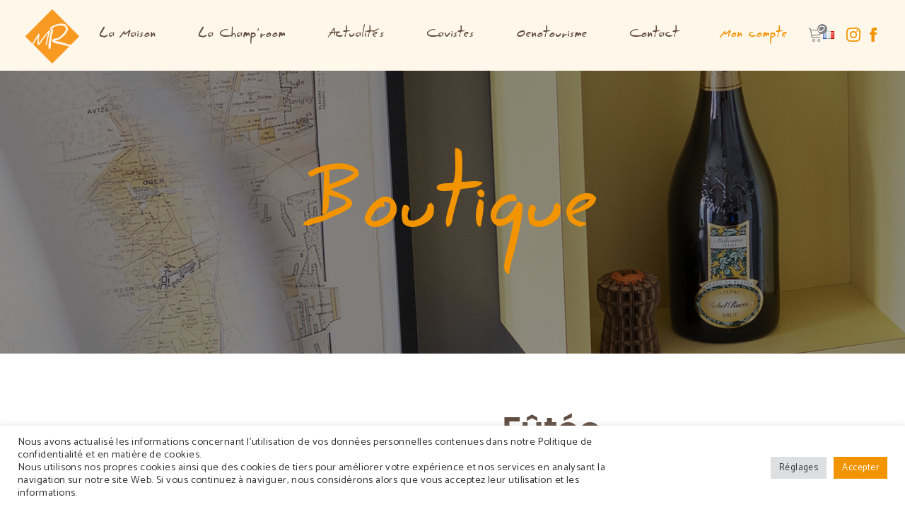

--- FILE ---
content_type: text/html; charset=UTF-8
request_url: https://champagne-michel-rocourt.com/produit/futee/
body_size: 25761
content:
<!DOCTYPE html>
<html lang="fr-FR">
<head>
    
        <meta charset="UTF-8"/>
        <meta name="format-detection" content="telephone=no">
        <link rel="profile" href="http://gmpg.org/xfn/11"/>
        
                <meta name="viewport" content="width=device-width,initial-scale=1,user-scalable=no">
        <title>Fûtée &#8211; Champagne Michel Rocourt | Blanc de blancs – France</title>
<script type="application/javascript">var eltdfAjaxUrl = "https://champagne-michel-rocourt.com/wp-admin/admin-ajax.php"</script><meta name='robots' content='max-image-preview:large' />
<link rel='dns-prefetch' href='//fonts.googleapis.com' />
<link rel="alternate" type="application/rss+xml" title="Champagne Michel Rocourt | Blanc de blancs – France &raquo; Flux" href="https://champagne-michel-rocourt.com/feed/" />
<link rel="alternate" type="application/rss+xml" title="Champagne Michel Rocourt | Blanc de blancs – France &raquo; Flux des commentaires" href="https://champagne-michel-rocourt.com/comments/feed/" />
<link rel="alternate" title="oEmbed (JSON)" type="application/json+oembed" href="https://champagne-michel-rocourt.com/wp-json/oembed/1.0/embed?url=https%3A%2F%2Fchampagne-michel-rocourt.com%2Fproduit%2Ffutee%2F" />
<link rel="alternate" title="oEmbed (XML)" type="text/xml+oembed" href="https://champagne-michel-rocourt.com/wp-json/oembed/1.0/embed?url=https%3A%2F%2Fchampagne-michel-rocourt.com%2Fproduit%2Ffutee%2F&#038;format=xml" />
<style id='wp-img-auto-sizes-contain-inline-css' type='text/css'>
img:is([sizes=auto i],[sizes^="auto," i]){contain-intrinsic-size:3000px 1500px}
/*# sourceURL=wp-img-auto-sizes-contain-inline-css */
</style>
<style id='wp-emoji-styles-inline-css' type='text/css'>

	img.wp-smiley, img.emoji {
		display: inline !important;
		border: none !important;
		box-shadow: none !important;
		height: 1em !important;
		width: 1em !important;
		margin: 0 0.07em !important;
		vertical-align: -0.1em !important;
		background: none !important;
		padding: 0 !important;
	}
/*# sourceURL=wp-emoji-styles-inline-css */
</style>
<style id='wp-block-library-inline-css' type='text/css'>
:root{--wp-block-synced-color:#7a00df;--wp-block-synced-color--rgb:122,0,223;--wp-bound-block-color:var(--wp-block-synced-color);--wp-editor-canvas-background:#ddd;--wp-admin-theme-color:#007cba;--wp-admin-theme-color--rgb:0,124,186;--wp-admin-theme-color-darker-10:#006ba1;--wp-admin-theme-color-darker-10--rgb:0,107,160.5;--wp-admin-theme-color-darker-20:#005a87;--wp-admin-theme-color-darker-20--rgb:0,90,135;--wp-admin-border-width-focus:2px}@media (min-resolution:192dpi){:root{--wp-admin-border-width-focus:1.5px}}.wp-element-button{cursor:pointer}:root .has-very-light-gray-background-color{background-color:#eee}:root .has-very-dark-gray-background-color{background-color:#313131}:root .has-very-light-gray-color{color:#eee}:root .has-very-dark-gray-color{color:#313131}:root .has-vivid-green-cyan-to-vivid-cyan-blue-gradient-background{background:linear-gradient(135deg,#00d084,#0693e3)}:root .has-purple-crush-gradient-background{background:linear-gradient(135deg,#34e2e4,#4721fb 50%,#ab1dfe)}:root .has-hazy-dawn-gradient-background{background:linear-gradient(135deg,#faaca8,#dad0ec)}:root .has-subdued-olive-gradient-background{background:linear-gradient(135deg,#fafae1,#67a671)}:root .has-atomic-cream-gradient-background{background:linear-gradient(135deg,#fdd79a,#004a59)}:root .has-nightshade-gradient-background{background:linear-gradient(135deg,#330968,#31cdcf)}:root .has-midnight-gradient-background{background:linear-gradient(135deg,#020381,#2874fc)}:root{--wp--preset--font-size--normal:16px;--wp--preset--font-size--huge:42px}.has-regular-font-size{font-size:1em}.has-larger-font-size{font-size:2.625em}.has-normal-font-size{font-size:var(--wp--preset--font-size--normal)}.has-huge-font-size{font-size:var(--wp--preset--font-size--huge)}.has-text-align-center{text-align:center}.has-text-align-left{text-align:left}.has-text-align-right{text-align:right}.has-fit-text{white-space:nowrap!important}#end-resizable-editor-section{display:none}.aligncenter{clear:both}.items-justified-left{justify-content:flex-start}.items-justified-center{justify-content:center}.items-justified-right{justify-content:flex-end}.items-justified-space-between{justify-content:space-between}.screen-reader-text{border:0;clip-path:inset(50%);height:1px;margin:-1px;overflow:hidden;padding:0;position:absolute;width:1px;word-wrap:normal!important}.screen-reader-text:focus{background-color:#ddd;clip-path:none;color:#444;display:block;font-size:1em;height:auto;left:5px;line-height:normal;padding:15px 23px 14px;text-decoration:none;top:5px;width:auto;z-index:100000}html :where(.has-border-color){border-style:solid}html :where([style*=border-top-color]){border-top-style:solid}html :where([style*=border-right-color]){border-right-style:solid}html :where([style*=border-bottom-color]){border-bottom-style:solid}html :where([style*=border-left-color]){border-left-style:solid}html :where([style*=border-width]){border-style:solid}html :where([style*=border-top-width]){border-top-style:solid}html :where([style*=border-right-width]){border-right-style:solid}html :where([style*=border-bottom-width]){border-bottom-style:solid}html :where([style*=border-left-width]){border-left-style:solid}html :where(img[class*=wp-image-]){height:auto;max-width:100%}:where(figure){margin:0 0 1em}html :where(.is-position-sticky){--wp-admin--admin-bar--position-offset:var(--wp-admin--admin-bar--height,0px)}@media screen and (max-width:600px){html :where(.is-position-sticky){--wp-admin--admin-bar--position-offset:0px}}

/*# sourceURL=wp-block-library-inline-css */
</style><style id='wp-block-button-inline-css' type='text/css'>
.wp-block-button__link{align-content:center;box-sizing:border-box;cursor:pointer;display:inline-block;height:100%;text-align:center;word-break:break-word}.wp-block-button__link.aligncenter{text-align:center}.wp-block-button__link.alignright{text-align:right}:where(.wp-block-button__link){border-radius:9999px;box-shadow:none;padding:calc(.667em + 2px) calc(1.333em + 2px);text-decoration:none}.wp-block-button[style*=text-decoration] .wp-block-button__link{text-decoration:inherit}.wp-block-buttons>.wp-block-button.has-custom-width{max-width:none}.wp-block-buttons>.wp-block-button.has-custom-width .wp-block-button__link{width:100%}.wp-block-buttons>.wp-block-button.has-custom-font-size .wp-block-button__link{font-size:inherit}.wp-block-buttons>.wp-block-button.wp-block-button__width-25{width:calc(25% - var(--wp--style--block-gap, .5em)*.75)}.wp-block-buttons>.wp-block-button.wp-block-button__width-50{width:calc(50% - var(--wp--style--block-gap, .5em)*.5)}.wp-block-buttons>.wp-block-button.wp-block-button__width-75{width:calc(75% - var(--wp--style--block-gap, .5em)*.25)}.wp-block-buttons>.wp-block-button.wp-block-button__width-100{flex-basis:100%;width:100%}.wp-block-buttons.is-vertical>.wp-block-button.wp-block-button__width-25{width:25%}.wp-block-buttons.is-vertical>.wp-block-button.wp-block-button__width-50{width:50%}.wp-block-buttons.is-vertical>.wp-block-button.wp-block-button__width-75{width:75%}.wp-block-button.is-style-squared,.wp-block-button__link.wp-block-button.is-style-squared{border-radius:0}.wp-block-button.no-border-radius,.wp-block-button__link.no-border-radius{border-radius:0!important}:root :where(.wp-block-button .wp-block-button__link.is-style-outline),:root :where(.wp-block-button.is-style-outline>.wp-block-button__link){border:2px solid;padding:.667em 1.333em}:root :where(.wp-block-button .wp-block-button__link.is-style-outline:not(.has-text-color)),:root :where(.wp-block-button.is-style-outline>.wp-block-button__link:not(.has-text-color)){color:currentColor}:root :where(.wp-block-button .wp-block-button__link.is-style-outline:not(.has-background)),:root :where(.wp-block-button.is-style-outline>.wp-block-button__link:not(.has-background)){background-color:initial;background-image:none}
/*# sourceURL=https://champagne-michel-rocourt.com/wp-includes/blocks/button/style.min.css */
</style>
<style id='wp-block-image-inline-css' type='text/css'>
.wp-block-image>a,.wp-block-image>figure>a{display:inline-block}.wp-block-image img{box-sizing:border-box;height:auto;max-width:100%;vertical-align:bottom}@media not (prefers-reduced-motion){.wp-block-image img.hide{visibility:hidden}.wp-block-image img.show{animation:show-content-image .4s}}.wp-block-image[style*=border-radius] img,.wp-block-image[style*=border-radius]>a{border-radius:inherit}.wp-block-image.has-custom-border img{box-sizing:border-box}.wp-block-image.aligncenter{text-align:center}.wp-block-image.alignfull>a,.wp-block-image.alignwide>a{width:100%}.wp-block-image.alignfull img,.wp-block-image.alignwide img{height:auto;width:100%}.wp-block-image .aligncenter,.wp-block-image .alignleft,.wp-block-image .alignright,.wp-block-image.aligncenter,.wp-block-image.alignleft,.wp-block-image.alignright{display:table}.wp-block-image .aligncenter>figcaption,.wp-block-image .alignleft>figcaption,.wp-block-image .alignright>figcaption,.wp-block-image.aligncenter>figcaption,.wp-block-image.alignleft>figcaption,.wp-block-image.alignright>figcaption{caption-side:bottom;display:table-caption}.wp-block-image .alignleft{float:left;margin:.5em 1em .5em 0}.wp-block-image .alignright{float:right;margin:.5em 0 .5em 1em}.wp-block-image .aligncenter{margin-left:auto;margin-right:auto}.wp-block-image :where(figcaption){margin-bottom:1em;margin-top:.5em}.wp-block-image.is-style-circle-mask img{border-radius:9999px}@supports ((-webkit-mask-image:none) or (mask-image:none)) or (-webkit-mask-image:none){.wp-block-image.is-style-circle-mask img{border-radius:0;-webkit-mask-image:url('data:image/svg+xml;utf8,<svg viewBox="0 0 100 100" xmlns="http://www.w3.org/2000/svg"><circle cx="50" cy="50" r="50"/></svg>');mask-image:url('data:image/svg+xml;utf8,<svg viewBox="0 0 100 100" xmlns="http://www.w3.org/2000/svg"><circle cx="50" cy="50" r="50"/></svg>');mask-mode:alpha;-webkit-mask-position:center;mask-position:center;-webkit-mask-repeat:no-repeat;mask-repeat:no-repeat;-webkit-mask-size:contain;mask-size:contain}}:root :where(.wp-block-image.is-style-rounded img,.wp-block-image .is-style-rounded img){border-radius:9999px}.wp-block-image figure{margin:0}.wp-lightbox-container{display:flex;flex-direction:column;position:relative}.wp-lightbox-container img{cursor:zoom-in}.wp-lightbox-container img:hover+button{opacity:1}.wp-lightbox-container button{align-items:center;backdrop-filter:blur(16px) saturate(180%);background-color:#5a5a5a40;border:none;border-radius:4px;cursor:zoom-in;display:flex;height:20px;justify-content:center;opacity:0;padding:0;position:absolute;right:16px;text-align:center;top:16px;width:20px;z-index:100}@media not (prefers-reduced-motion){.wp-lightbox-container button{transition:opacity .2s ease}}.wp-lightbox-container button:focus-visible{outline:3px auto #5a5a5a40;outline:3px auto -webkit-focus-ring-color;outline-offset:3px}.wp-lightbox-container button:hover{cursor:pointer;opacity:1}.wp-lightbox-container button:focus{opacity:1}.wp-lightbox-container button:focus,.wp-lightbox-container button:hover,.wp-lightbox-container button:not(:hover):not(:active):not(.has-background){background-color:#5a5a5a40;border:none}.wp-lightbox-overlay{box-sizing:border-box;cursor:zoom-out;height:100vh;left:0;overflow:hidden;position:fixed;top:0;visibility:hidden;width:100%;z-index:100000}.wp-lightbox-overlay .close-button{align-items:center;cursor:pointer;display:flex;justify-content:center;min-height:40px;min-width:40px;padding:0;position:absolute;right:calc(env(safe-area-inset-right) + 16px);top:calc(env(safe-area-inset-top) + 16px);z-index:5000000}.wp-lightbox-overlay .close-button:focus,.wp-lightbox-overlay .close-button:hover,.wp-lightbox-overlay .close-button:not(:hover):not(:active):not(.has-background){background:none;border:none}.wp-lightbox-overlay .lightbox-image-container{height:var(--wp--lightbox-container-height);left:50%;overflow:hidden;position:absolute;top:50%;transform:translate(-50%,-50%);transform-origin:top left;width:var(--wp--lightbox-container-width);z-index:9999999999}.wp-lightbox-overlay .wp-block-image{align-items:center;box-sizing:border-box;display:flex;height:100%;justify-content:center;margin:0;position:relative;transform-origin:0 0;width:100%;z-index:3000000}.wp-lightbox-overlay .wp-block-image img{height:var(--wp--lightbox-image-height);min-height:var(--wp--lightbox-image-height);min-width:var(--wp--lightbox-image-width);width:var(--wp--lightbox-image-width)}.wp-lightbox-overlay .wp-block-image figcaption{display:none}.wp-lightbox-overlay button{background:none;border:none}.wp-lightbox-overlay .scrim{background-color:#fff;height:100%;opacity:.9;position:absolute;width:100%;z-index:2000000}.wp-lightbox-overlay.active{visibility:visible}@media not (prefers-reduced-motion){.wp-lightbox-overlay.active{animation:turn-on-visibility .25s both}.wp-lightbox-overlay.active img{animation:turn-on-visibility .35s both}.wp-lightbox-overlay.show-closing-animation:not(.active){animation:turn-off-visibility .35s both}.wp-lightbox-overlay.show-closing-animation:not(.active) img{animation:turn-off-visibility .25s both}.wp-lightbox-overlay.zoom.active{animation:none;opacity:1;visibility:visible}.wp-lightbox-overlay.zoom.active .lightbox-image-container{animation:lightbox-zoom-in .4s}.wp-lightbox-overlay.zoom.active .lightbox-image-container img{animation:none}.wp-lightbox-overlay.zoom.active .scrim{animation:turn-on-visibility .4s forwards}.wp-lightbox-overlay.zoom.show-closing-animation:not(.active){animation:none}.wp-lightbox-overlay.zoom.show-closing-animation:not(.active) .lightbox-image-container{animation:lightbox-zoom-out .4s}.wp-lightbox-overlay.zoom.show-closing-animation:not(.active) .lightbox-image-container img{animation:none}.wp-lightbox-overlay.zoom.show-closing-animation:not(.active) .scrim{animation:turn-off-visibility .4s forwards}}@keyframes show-content-image{0%{visibility:hidden}99%{visibility:hidden}to{visibility:visible}}@keyframes turn-on-visibility{0%{opacity:0}to{opacity:1}}@keyframes turn-off-visibility{0%{opacity:1;visibility:visible}99%{opacity:0;visibility:visible}to{opacity:0;visibility:hidden}}@keyframes lightbox-zoom-in{0%{transform:translate(calc((-100vw + var(--wp--lightbox-scrollbar-width))/2 + var(--wp--lightbox-initial-left-position)),calc(-50vh + var(--wp--lightbox-initial-top-position))) scale(var(--wp--lightbox-scale))}to{transform:translate(-50%,-50%) scale(1)}}@keyframes lightbox-zoom-out{0%{transform:translate(-50%,-50%) scale(1);visibility:visible}99%{visibility:visible}to{transform:translate(calc((-100vw + var(--wp--lightbox-scrollbar-width))/2 + var(--wp--lightbox-initial-left-position)),calc(-50vh + var(--wp--lightbox-initial-top-position))) scale(var(--wp--lightbox-scale));visibility:hidden}}
/*# sourceURL=https://champagne-michel-rocourt.com/wp-includes/blocks/image/style.min.css */
</style>
<style id='wp-block-buttons-inline-css' type='text/css'>
.wp-block-buttons{box-sizing:border-box}.wp-block-buttons.is-vertical{flex-direction:column}.wp-block-buttons.is-vertical>.wp-block-button:last-child{margin-bottom:0}.wp-block-buttons>.wp-block-button{display:inline-block;margin:0}.wp-block-buttons.is-content-justification-left{justify-content:flex-start}.wp-block-buttons.is-content-justification-left.is-vertical{align-items:flex-start}.wp-block-buttons.is-content-justification-center{justify-content:center}.wp-block-buttons.is-content-justification-center.is-vertical{align-items:center}.wp-block-buttons.is-content-justification-right{justify-content:flex-end}.wp-block-buttons.is-content-justification-right.is-vertical{align-items:flex-end}.wp-block-buttons.is-content-justification-space-between{justify-content:space-between}.wp-block-buttons.aligncenter{text-align:center}.wp-block-buttons:not(.is-content-justification-space-between,.is-content-justification-right,.is-content-justification-left,.is-content-justification-center) .wp-block-button.aligncenter{margin-left:auto;margin-right:auto;width:100%}.wp-block-buttons[style*=text-decoration] .wp-block-button,.wp-block-buttons[style*=text-decoration] .wp-block-button__link{text-decoration:inherit}.wp-block-buttons.has-custom-font-size .wp-block-button__link{font-size:inherit}.wp-block-buttons .wp-block-button__link{width:100%}.wp-block-button.aligncenter{text-align:center}
/*# sourceURL=https://champagne-michel-rocourt.com/wp-includes/blocks/buttons/style.min.css */
</style>
<style id='global-styles-inline-css' type='text/css'>
:root{--wp--preset--aspect-ratio--square: 1;--wp--preset--aspect-ratio--4-3: 4/3;--wp--preset--aspect-ratio--3-4: 3/4;--wp--preset--aspect-ratio--3-2: 3/2;--wp--preset--aspect-ratio--2-3: 2/3;--wp--preset--aspect-ratio--16-9: 16/9;--wp--preset--aspect-ratio--9-16: 9/16;--wp--preset--color--black: #000000;--wp--preset--color--cyan-bluish-gray: #abb8c3;--wp--preset--color--white: #ffffff;--wp--preset--color--pale-pink: #f78da7;--wp--preset--color--vivid-red: #cf2e2e;--wp--preset--color--luminous-vivid-orange: #ff6900;--wp--preset--color--luminous-vivid-amber: #fcb900;--wp--preset--color--light-green-cyan: #7bdcb5;--wp--preset--color--vivid-green-cyan: #00d084;--wp--preset--color--pale-cyan-blue: #8ed1fc;--wp--preset--color--vivid-cyan-blue: #0693e3;--wp--preset--color--vivid-purple: #9b51e0;--wp--preset--gradient--vivid-cyan-blue-to-vivid-purple: linear-gradient(135deg,rgb(6,147,227) 0%,rgb(155,81,224) 100%);--wp--preset--gradient--light-green-cyan-to-vivid-green-cyan: linear-gradient(135deg,rgb(122,220,180) 0%,rgb(0,208,130) 100%);--wp--preset--gradient--luminous-vivid-amber-to-luminous-vivid-orange: linear-gradient(135deg,rgb(252,185,0) 0%,rgb(255,105,0) 100%);--wp--preset--gradient--luminous-vivid-orange-to-vivid-red: linear-gradient(135deg,rgb(255,105,0) 0%,rgb(207,46,46) 100%);--wp--preset--gradient--very-light-gray-to-cyan-bluish-gray: linear-gradient(135deg,rgb(238,238,238) 0%,rgb(169,184,195) 100%);--wp--preset--gradient--cool-to-warm-spectrum: linear-gradient(135deg,rgb(74,234,220) 0%,rgb(151,120,209) 20%,rgb(207,42,186) 40%,rgb(238,44,130) 60%,rgb(251,105,98) 80%,rgb(254,248,76) 100%);--wp--preset--gradient--blush-light-purple: linear-gradient(135deg,rgb(255,206,236) 0%,rgb(152,150,240) 100%);--wp--preset--gradient--blush-bordeaux: linear-gradient(135deg,rgb(254,205,165) 0%,rgb(254,45,45) 50%,rgb(107,0,62) 100%);--wp--preset--gradient--luminous-dusk: linear-gradient(135deg,rgb(255,203,112) 0%,rgb(199,81,192) 50%,rgb(65,88,208) 100%);--wp--preset--gradient--pale-ocean: linear-gradient(135deg,rgb(255,245,203) 0%,rgb(182,227,212) 50%,rgb(51,167,181) 100%);--wp--preset--gradient--electric-grass: linear-gradient(135deg,rgb(202,248,128) 0%,rgb(113,206,126) 100%);--wp--preset--gradient--midnight: linear-gradient(135deg,rgb(2,3,129) 0%,rgb(40,116,252) 100%);--wp--preset--font-size--small: 13px;--wp--preset--font-size--medium: 20px;--wp--preset--font-size--large: 36px;--wp--preset--font-size--x-large: 42px;--wp--preset--spacing--20: 0.44rem;--wp--preset--spacing--30: 0.67rem;--wp--preset--spacing--40: 1rem;--wp--preset--spacing--50: 1.5rem;--wp--preset--spacing--60: 2.25rem;--wp--preset--spacing--70: 3.38rem;--wp--preset--spacing--80: 5.06rem;--wp--preset--shadow--natural: 6px 6px 9px rgba(0, 0, 0, 0.2);--wp--preset--shadow--deep: 12px 12px 50px rgba(0, 0, 0, 0.4);--wp--preset--shadow--sharp: 6px 6px 0px rgba(0, 0, 0, 0.2);--wp--preset--shadow--outlined: 6px 6px 0px -3px rgb(255, 255, 255), 6px 6px rgb(0, 0, 0);--wp--preset--shadow--crisp: 6px 6px 0px rgb(0, 0, 0);}:where(.is-layout-flex){gap: 0.5em;}:where(.is-layout-grid){gap: 0.5em;}body .is-layout-flex{display: flex;}.is-layout-flex{flex-wrap: wrap;align-items: center;}.is-layout-flex > :is(*, div){margin: 0;}body .is-layout-grid{display: grid;}.is-layout-grid > :is(*, div){margin: 0;}:where(.wp-block-columns.is-layout-flex){gap: 2em;}:where(.wp-block-columns.is-layout-grid){gap: 2em;}:where(.wp-block-post-template.is-layout-flex){gap: 1.25em;}:where(.wp-block-post-template.is-layout-grid){gap: 1.25em;}.has-black-color{color: var(--wp--preset--color--black) !important;}.has-cyan-bluish-gray-color{color: var(--wp--preset--color--cyan-bluish-gray) !important;}.has-white-color{color: var(--wp--preset--color--white) !important;}.has-pale-pink-color{color: var(--wp--preset--color--pale-pink) !important;}.has-vivid-red-color{color: var(--wp--preset--color--vivid-red) !important;}.has-luminous-vivid-orange-color{color: var(--wp--preset--color--luminous-vivid-orange) !important;}.has-luminous-vivid-amber-color{color: var(--wp--preset--color--luminous-vivid-amber) !important;}.has-light-green-cyan-color{color: var(--wp--preset--color--light-green-cyan) !important;}.has-vivid-green-cyan-color{color: var(--wp--preset--color--vivid-green-cyan) !important;}.has-pale-cyan-blue-color{color: var(--wp--preset--color--pale-cyan-blue) !important;}.has-vivid-cyan-blue-color{color: var(--wp--preset--color--vivid-cyan-blue) !important;}.has-vivid-purple-color{color: var(--wp--preset--color--vivid-purple) !important;}.has-black-background-color{background-color: var(--wp--preset--color--black) !important;}.has-cyan-bluish-gray-background-color{background-color: var(--wp--preset--color--cyan-bluish-gray) !important;}.has-white-background-color{background-color: var(--wp--preset--color--white) !important;}.has-pale-pink-background-color{background-color: var(--wp--preset--color--pale-pink) !important;}.has-vivid-red-background-color{background-color: var(--wp--preset--color--vivid-red) !important;}.has-luminous-vivid-orange-background-color{background-color: var(--wp--preset--color--luminous-vivid-orange) !important;}.has-luminous-vivid-amber-background-color{background-color: var(--wp--preset--color--luminous-vivid-amber) !important;}.has-light-green-cyan-background-color{background-color: var(--wp--preset--color--light-green-cyan) !important;}.has-vivid-green-cyan-background-color{background-color: var(--wp--preset--color--vivid-green-cyan) !important;}.has-pale-cyan-blue-background-color{background-color: var(--wp--preset--color--pale-cyan-blue) !important;}.has-vivid-cyan-blue-background-color{background-color: var(--wp--preset--color--vivid-cyan-blue) !important;}.has-vivid-purple-background-color{background-color: var(--wp--preset--color--vivid-purple) !important;}.has-black-border-color{border-color: var(--wp--preset--color--black) !important;}.has-cyan-bluish-gray-border-color{border-color: var(--wp--preset--color--cyan-bluish-gray) !important;}.has-white-border-color{border-color: var(--wp--preset--color--white) !important;}.has-pale-pink-border-color{border-color: var(--wp--preset--color--pale-pink) !important;}.has-vivid-red-border-color{border-color: var(--wp--preset--color--vivid-red) !important;}.has-luminous-vivid-orange-border-color{border-color: var(--wp--preset--color--luminous-vivid-orange) !important;}.has-luminous-vivid-amber-border-color{border-color: var(--wp--preset--color--luminous-vivid-amber) !important;}.has-light-green-cyan-border-color{border-color: var(--wp--preset--color--light-green-cyan) !important;}.has-vivid-green-cyan-border-color{border-color: var(--wp--preset--color--vivid-green-cyan) !important;}.has-pale-cyan-blue-border-color{border-color: var(--wp--preset--color--pale-cyan-blue) !important;}.has-vivid-cyan-blue-border-color{border-color: var(--wp--preset--color--vivid-cyan-blue) !important;}.has-vivid-purple-border-color{border-color: var(--wp--preset--color--vivid-purple) !important;}.has-vivid-cyan-blue-to-vivid-purple-gradient-background{background: var(--wp--preset--gradient--vivid-cyan-blue-to-vivid-purple) !important;}.has-light-green-cyan-to-vivid-green-cyan-gradient-background{background: var(--wp--preset--gradient--light-green-cyan-to-vivid-green-cyan) !important;}.has-luminous-vivid-amber-to-luminous-vivid-orange-gradient-background{background: var(--wp--preset--gradient--luminous-vivid-amber-to-luminous-vivid-orange) !important;}.has-luminous-vivid-orange-to-vivid-red-gradient-background{background: var(--wp--preset--gradient--luminous-vivid-orange-to-vivid-red) !important;}.has-very-light-gray-to-cyan-bluish-gray-gradient-background{background: var(--wp--preset--gradient--very-light-gray-to-cyan-bluish-gray) !important;}.has-cool-to-warm-spectrum-gradient-background{background: var(--wp--preset--gradient--cool-to-warm-spectrum) !important;}.has-blush-light-purple-gradient-background{background: var(--wp--preset--gradient--blush-light-purple) !important;}.has-blush-bordeaux-gradient-background{background: var(--wp--preset--gradient--blush-bordeaux) !important;}.has-luminous-dusk-gradient-background{background: var(--wp--preset--gradient--luminous-dusk) !important;}.has-pale-ocean-gradient-background{background: var(--wp--preset--gradient--pale-ocean) !important;}.has-electric-grass-gradient-background{background: var(--wp--preset--gradient--electric-grass) !important;}.has-midnight-gradient-background{background: var(--wp--preset--gradient--midnight) !important;}.has-small-font-size{font-size: var(--wp--preset--font-size--small) !important;}.has-medium-font-size{font-size: var(--wp--preset--font-size--medium) !important;}.has-large-font-size{font-size: var(--wp--preset--font-size--large) !important;}.has-x-large-font-size{font-size: var(--wp--preset--font-size--x-large) !important;}
/*# sourceURL=global-styles-inline-css */
</style>
<style id='block-style-variation-styles-inline-css' type='text/css'>
:root :where(.wp-block-button.is-style-outline--1 .wp-block-button__link){background: transparent none;border-color: currentColor;border-width: 2px;border-style: solid;color: currentColor;padding-top: 0.667em;padding-right: 1.33em;padding-bottom: 0.667em;padding-left: 1.33em;}
:root :where(.wp-block-button.is-style-outline--2 .wp-block-button__link){background: transparent none;border-color: currentColor;border-width: 2px;border-style: solid;color: currentColor;padding-top: 0.667em;padding-right: 1.33em;padding-bottom: 0.667em;padding-left: 1.33em;}
:root :where(.wp-block-button.is-style-outline--3 .wp-block-button__link){background: transparent none;border-color: currentColor;border-width: 2px;border-style: solid;color: currentColor;padding-top: 0.667em;padding-right: 1.33em;padding-bottom: 0.667em;padding-left: 1.33em;}
/*# sourceURL=block-style-variation-styles-inline-css */
</style>

<style id='classic-theme-styles-inline-css' type='text/css'>
/*! This file is auto-generated */
.wp-block-button__link{color:#fff;background-color:#32373c;border-radius:9999px;box-shadow:none;text-decoration:none;padding:calc(.667em + 2px) calc(1.333em + 2px);font-size:1.125em}.wp-block-file__button{background:#32373c;color:#fff;text-decoration:none}
/*# sourceURL=/wp-includes/css/classic-themes.min.css */
</style>
<link rel='stylesheet' id='contact-form-7-css' href='https://champagne-michel-rocourt.com/wp-content/plugins/contact-form-7/includes/css/styles.css?ver=5.7.2' type='text/css' media='all' />
<link rel='stylesheet' id='cookie-law-info-css' href='https://champagne-michel-rocourt.com/wp-content/plugins/cookie-law-info/legacy/public/css/cookie-law-info-public.css?ver=3.0.7' type='text/css' media='all' />
<link rel='stylesheet' id='cookie-law-info-gdpr-css' href='https://champagne-michel-rocourt.com/wp-content/plugins/cookie-law-info/legacy/public/css/cookie-law-info-gdpr.css?ver=3.0.7' type='text/css' media='all' />
<link rel='stylesheet' id='rs-plugin-settings-css' href='https://champagne-michel-rocourt.com/wp-content/plugins/revslider/public/assets/css/rs6.css?ver=6.4.11' type='text/css' media='all' />
<style id='rs-plugin-settings-inline-css' type='text/css'>
#rs-demo-id {}
/*# sourceURL=rs-plugin-settings-inline-css */
</style>
<style id='woocommerce-inline-inline-css' type='text/css'>
.woocommerce form .form-row .required { visibility: visible; }
/*# sourceURL=woocommerce-inline-inline-css */
</style>
<link rel='stylesheet' id='vino-elated-default-style-css' href='https://champagne-michel-rocourt.com/wp-content/themes/vino/style.css?ver=6.9' type='text/css' media='all' />
<link rel='stylesheet' id='vino-elated-handle-child-style-css' href='https://champagne-michel-rocourt.com/wp-content/themes/vino-child/style.css?ver=6.9' type='text/css' media='all' />
<link rel='stylesheet' id='vino-elated-modules-css' href='https://champagne-michel-rocourt.com/wp-content/themes/vino/assets/css/modules.min.css?ver=6.9' type='text/css' media='all' />
<style id='vino-elated-modules-inline-css' type='text/css'>
/* Chrome Fix */
.eltdf-vertical-align-containers .eltdf-position-center:before,
.eltdf-vertical-align-containers .eltdf-position-left:before,
.eltdf-vertical-align-containers .eltdf-position-right:before  {
    margin-right: 0;
}

body:not(.page-template-coming-soon-page) .eltdf-smooth-transition-loader { display: none !important;}
.page-template-coming-soon-page .eltdf-smooth-transition-loader .eltdf-vino-spinner {top: -47px; left: -1px;}

/*# sourceURL=vino-elated-modules-inline-css */
</style>
<link rel='stylesheet' id='eltdf-font_awesome-css' href='https://champagne-michel-rocourt.com/wp-content/themes/vino/assets/css/font-awesome/css/font-awesome.min.css?ver=6.9' type='text/css' media='all' />
<link rel='stylesheet' id='eltdf-font_elegant-css' href='https://champagne-michel-rocourt.com/wp-content/themes/vino/assets/css/elegant-icons/style.min.css?ver=6.9' type='text/css' media='all' />
<link rel='stylesheet' id='eltdf-ion_icons-css' href='https://champagne-michel-rocourt.com/wp-content/themes/vino/assets/css/ion-icons/css/ionicons.min.css?ver=6.9' type='text/css' media='all' />
<link rel='stylesheet' id='eltdf-linea_icons-css' href='https://champagne-michel-rocourt.com/wp-content/themes/vino/assets/css/linea-icons/style.css?ver=6.9' type='text/css' media='all' />
<link rel='stylesheet' id='eltdf-linear_icons-css' href='https://champagne-michel-rocourt.com/wp-content/themes/vino/assets/css/linear-icons/style.css?ver=6.9' type='text/css' media='all' />
<link rel='stylesheet' id='eltdf-dripicons-css' href='https://champagne-michel-rocourt.com/wp-content/themes/vino/assets/css/dripicons/dripicons.css?ver=6.9' type='text/css' media='all' />
<link rel='stylesheet' id='mediaelement-css' href='https://champagne-michel-rocourt.com/wp-includes/js/mediaelement/mediaelementplayer-legacy.min.css?ver=4.2.17' type='text/css' media='all' />
<link rel='stylesheet' id='wp-mediaelement-css' href='https://champagne-michel-rocourt.com/wp-includes/js/mediaelement/wp-mediaelement.min.css?ver=6.9' type='text/css' media='all' />
<link rel='stylesheet' id='vino-elated-woo-css' href='https://champagne-michel-rocourt.com/wp-content/themes/vino/assets/css/woocommerce.min.css?ver=6.9' type='text/css' media='all' />
<link rel='stylesheet' id='vino-elated-modules-responsive-css' href='https://champagne-michel-rocourt.com/wp-content/themes/vino/assets/css/modules-responsive.min.css?ver=6.9' type='text/css' media='all' />
<link rel='stylesheet' id='vino-elated-woo-responsive-css' href='https://champagne-michel-rocourt.com/wp-content/themes/vino/assets/css/woocommerce-responsive.min.css?ver=6.9' type='text/css' media='all' />
<link rel='stylesheet' id='vino-elated-style-dynamic-responsive-css' href='https://champagne-michel-rocourt.com/wp-content/themes/vino/assets/css/style_dynamic_responsive.css?ver=1648040498' type='text/css' media='all' />
<link rel='stylesheet' id='vino-elated-style-dynamic-css' href='https://champagne-michel-rocourt.com/wp-content/themes/vino/assets/css/style_dynamic.css?ver=1648040498' type='text/css' media='all' />
<link rel='stylesheet' id='js_composer_front-css' href='https://champagne-michel-rocourt.com/wp-content/plugins/js_composer/assets/css/js_composer.min.css?ver=6.6.0' type='text/css' media='all' />
<link rel='stylesheet' id='vino-elated-google-fonts-css' href='https://fonts.googleapis.com/css?family=Catamaran%3A100%2C300%2C400%2C400italic%2C500%2C900%2C900italic%3B%7CCinzel%3A100%2C300%2C400%2C400italic%2C500%2C900%2C900italic%3B%7COld+Standard+TT%3A100%2C300%2C400%2C400italic%2C500%2C900%2C900italic%3B%7CCatamaran%3A100%2C300%2C400%2C400italic%2C500%2C900%2C900italic%3B%7CUbuntu%3A100%2C300%2C400%2C400italic%2C500%2C900%2C900italic%3B%7COld+Standard+TT%3A100%2C300%2C400%2C400italic%2C500%2C900%2C900italic%3B&#038;subset=latin-ext&#038;ver=1.0.0' type='text/css' media='all' />
<link rel='stylesheet' id='select2-css' href='https://champagne-michel-rocourt.com/wp-content/plugins/woocommerce/assets/css/select2.css?ver=7.2.2' type='text/css' media='all' />
<link rel='stylesheet' id='vino-core-dashboard-style-css' href='https://champagne-michel-rocourt.com/wp-content/plugins/eltdf-core/core-dashboard/assets/css/core-dashboard.min.css?ver=6.9' type='text/css' media='all' />
<link rel='stylesheet' id='stripe_styles-css' href='https://champagne-michel-rocourt.com/wp-content/plugins/woocommerce-gateway-stripe/assets/css/stripe-styles.css?ver=6.3.3' type='text/css' media='all' />
<script type="text/javascript" src="https://champagne-michel-rocourt.com/wp-includes/js/jquery/jquery.min.js?ver=3.7.1" id="jquery-core-js"></script>
<script type="text/javascript" src="https://champagne-michel-rocourt.com/wp-includes/js/jquery/jquery-migrate.min.js?ver=3.4.1" id="jquery-migrate-js"></script>
<script type="text/javascript" id="cookie-law-info-js-extra">
/* <![CDATA[ */
var Cli_Data = {"nn_cookie_ids":[],"cookielist":[],"non_necessary_cookies":[],"ccpaEnabled":"","ccpaRegionBased":"","ccpaBarEnabled":"","strictlyEnabled":["necessary","obligatoire"],"ccpaType":"gdpr","js_blocking":"1","custom_integration":"","triggerDomRefresh":"","secure_cookies":""};
var cli_cookiebar_settings = {"animate_speed_hide":"500","animate_speed_show":"500","background":"#FFF","border":"#b1a6a6c2","border_on":"","button_1_button_colour":"#f29400","button_1_button_hover":"#c27600","button_1_link_colour":"#fff","button_1_as_button":"1","button_1_new_win":"","button_2_button_colour":"#333","button_2_button_hover":"#292929","button_2_link_colour":"#444","button_2_as_button":"","button_2_hidebar":"","button_3_button_colour":"#dedfe0","button_3_button_hover":"#b2b2b3","button_3_link_colour":"#333333","button_3_as_button":"1","button_3_new_win":"","button_4_button_colour":"#dedfe0","button_4_button_hover":"#b2b2b3","button_4_link_colour":"#333333","button_4_as_button":"1","button_7_button_colour":"#f29400","button_7_button_hover":"#c27600","button_7_link_colour":"#fff","button_7_as_button":"1","button_7_new_win":"","font_family":"inherit","header_fix":"","notify_animate_hide":"1","notify_animate_show":"","notify_div_id":"#cookie-law-info-bar","notify_position_horizontal":"right","notify_position_vertical":"bottom","scroll_close":"","scroll_close_reload":"","accept_close_reload":"","reject_close_reload":"","showagain_tab":"","showagain_background":"#fff","showagain_border":"#000","showagain_div_id":"#cookie-law-info-again","showagain_x_position":"100px","text":"#333333","show_once_yn":"","show_once":"10000","logging_on":"","as_popup":"","popup_overlay":"1","bar_heading_text":"","cookie_bar_as":"banner","popup_showagain_position":"bottom-right","widget_position":"left"};
var log_object = {"ajax_url":"https://champagne-michel-rocourt.com/wp-admin/admin-ajax.php"};
//# sourceURL=cookie-law-info-js-extra
/* ]]> */
</script>
<script type="text/javascript" src="https://champagne-michel-rocourt.com/wp-content/plugins/cookie-law-info/legacy/public/js/cookie-law-info-public.js?ver=3.0.7" id="cookie-law-info-js"></script>
<script type="text/javascript" src="https://champagne-michel-rocourt.com/wp-content/plugins/revslider/public/assets/js/rbtools.min.js?ver=6.4.8" id="tp-tools-js"></script>
<script type="text/javascript" src="https://champagne-michel-rocourt.com/wp-content/plugins/revslider/public/assets/js/rs6.min.js?ver=6.4.11" id="revmin-js"></script>
<script type="text/javascript" src="https://champagne-michel-rocourt.com/wp-content/plugins/woocommerce/assets/js/jquery-blockui/jquery.blockUI.min.js?ver=2.7.0-wc.7.2.2" id="jquery-blockui-js"></script>
<script type="text/javascript" id="wc-add-to-cart-js-extra">
/* <![CDATA[ */
var wc_add_to_cart_params = {"ajax_url":"/wp-admin/admin-ajax.php","wc_ajax_url":"/?wc-ajax=%%endpoint%%","i18n_view_cart":"View cart","cart_url":"https://champagne-michel-rocourt.com/panier/","is_cart":"","cart_redirect_after_add":"no"};
//# sourceURL=wc-add-to-cart-js-extra
/* ]]> */
</script>
<script type="text/javascript" src="https://champagne-michel-rocourt.com/wp-content/plugins/woocommerce/assets/js/frontend/add-to-cart.min.js?ver=7.2.2" id="wc-add-to-cart-js"></script>
<script type="text/javascript" src="https://champagne-michel-rocourt.com/wp-content/plugins/js_composer/assets/js/vendors/woocommerce-add-to-cart.js?ver=6.6.0" id="vc_woocommerce-add-to-cart-js-js"></script>
<script type="text/javascript" src="https://www.googletagmanager.com/gtag/js?id=G-PR9H1FN113" id="google-tag-manager-js"></script>
<script type="text/javascript" id="google-tag-manager-js-after">
/* <![CDATA[ */
	window.dataLayer = window.dataLayer || [];
	function gtag(){dataLayer.push(arguments);}
	gtag('js', new Date());
	gtag('config', 'G-PR9H1FN113', { 'send_page_view': false });
//# sourceURL=google-tag-manager-js-after
/* ]]> */
</script>
<script type="text/javascript" id="woocommerce-tokenization-form-js-extra">
/* <![CDATA[ */
var wc_tokenization_form_params = {"is_registration_required":"1","is_logged_in":""};
//# sourceURL=woocommerce-tokenization-form-js-extra
/* ]]> */
</script>
<script type="text/javascript" src="https://champagne-michel-rocourt.com/wp-content/plugins/woocommerce/assets/js/frontend/tokenization-form.min.js?ver=7.2.2" id="woocommerce-tokenization-form-js"></script>
<link rel="https://api.w.org/" href="https://champagne-michel-rocourt.com/wp-json/" /><link rel="alternate" title="JSON" type="application/json" href="https://champagne-michel-rocourt.com/wp-json/wp/v2/product/8429" /><link rel="EditURI" type="application/rsd+xml" title="RSD" href="https://champagne-michel-rocourt.com/xmlrpc.php?rsd" />
<meta name="generator" content="WordPress 6.9" />
<meta name="generator" content="WooCommerce 7.2.2" />
<link rel="canonical" href="https://champagne-michel-rocourt.com/produit/futee/" />
<link rel='shortlink' href='https://champagne-michel-rocourt.com/?p=8429' />
	<noscript><style>.woocommerce-product-gallery{ opacity: 1 !important; }</style></noscript>
	<meta name="generator" content="Powered by WPBakery Page Builder - drag and drop page builder for WordPress."/>
<meta name="generator" content="Powered by Slider Revolution 6.4.11 - responsive, Mobile-Friendly Slider Plugin for WordPress with comfortable drag and drop interface." />
<link rel="icon" href="https://champagne-michel-rocourt.com/wp-content/uploads/2021/07/cropped-Annexe-3-Logo-CHampagne-Michel-Rocourt@2x-32x32.png" sizes="32x32" />
<link rel="icon" href="https://champagne-michel-rocourt.com/wp-content/uploads/2021/07/cropped-Annexe-3-Logo-CHampagne-Michel-Rocourt@2x-192x192.png" sizes="192x192" />
<link rel="apple-touch-icon" href="https://champagne-michel-rocourt.com/wp-content/uploads/2021/07/cropped-Annexe-3-Logo-CHampagne-Michel-Rocourt@2x-180x180.png" />
<meta name="msapplication-TileImage" content="https://champagne-michel-rocourt.com/wp-content/uploads/2021/07/cropped-Annexe-3-Logo-CHampagne-Michel-Rocourt@2x-270x270.png" />
<script type="text/javascript">function setREVStartSize(e){
			//window.requestAnimationFrame(function() {				 
				window.RSIW = window.RSIW===undefined ? window.innerWidth : window.RSIW;	
				window.RSIH = window.RSIH===undefined ? window.innerHeight : window.RSIH;	
				try {								
					var pw = document.getElementById(e.c).parentNode.offsetWidth,
						newh;
					pw = pw===0 || isNaN(pw) ? window.RSIW : pw;
					e.tabw = e.tabw===undefined ? 0 : parseInt(e.tabw);
					e.thumbw = e.thumbw===undefined ? 0 : parseInt(e.thumbw);
					e.tabh = e.tabh===undefined ? 0 : parseInt(e.tabh);
					e.thumbh = e.thumbh===undefined ? 0 : parseInt(e.thumbh);
					e.tabhide = e.tabhide===undefined ? 0 : parseInt(e.tabhide);
					e.thumbhide = e.thumbhide===undefined ? 0 : parseInt(e.thumbhide);
					e.mh = e.mh===undefined || e.mh=="" || e.mh==="auto" ? 0 : parseInt(e.mh,0);		
					if(e.layout==="fullscreen" || e.l==="fullscreen") 						
						newh = Math.max(e.mh,window.RSIH);					
					else{					
						e.gw = Array.isArray(e.gw) ? e.gw : [e.gw];
						for (var i in e.rl) if (e.gw[i]===undefined || e.gw[i]===0) e.gw[i] = e.gw[i-1];					
						e.gh = e.el===undefined || e.el==="" || (Array.isArray(e.el) && e.el.length==0)? e.gh : e.el;
						e.gh = Array.isArray(e.gh) ? e.gh : [e.gh];
						for (var i in e.rl) if (e.gh[i]===undefined || e.gh[i]===0) e.gh[i] = e.gh[i-1];
											
						var nl = new Array(e.rl.length),
							ix = 0,						
							sl;					
						e.tabw = e.tabhide>=pw ? 0 : e.tabw;
						e.thumbw = e.thumbhide>=pw ? 0 : e.thumbw;
						e.tabh = e.tabhide>=pw ? 0 : e.tabh;
						e.thumbh = e.thumbhide>=pw ? 0 : e.thumbh;					
						for (var i in e.rl) nl[i] = e.rl[i]<window.RSIW ? 0 : e.rl[i];
						sl = nl[0];									
						for (var i in nl) if (sl>nl[i] && nl[i]>0) { sl = nl[i]; ix=i;}															
						var m = pw>(e.gw[ix]+e.tabw+e.thumbw) ? 1 : (pw-(e.tabw+e.thumbw)) / (e.gw[ix]);					
						newh =  (e.gh[ix] * m) + (e.tabh + e.thumbh);
					}				
					if(window.rs_init_css===undefined) window.rs_init_css = document.head.appendChild(document.createElement("style"));					
					document.getElementById(e.c).height = newh+"px";
					window.rs_init_css.innerHTML += "#"+e.c+"_wrapper { height: "+newh+"px }";				
				} catch(e){
					console.log("Failure at Presize of Slider:" + e)
				}					   
			//});
		  };</script>
<noscript><style> .wpb_animate_when_almost_visible { opacity: 1; }</style></noscript><!-- WooCommerce Google Analytics Integration -->
		<script type='text/javascript'>
			var gaProperty = 'G-PR9H1FN113';
			var disableStr = 'ga-disable-' + gaProperty;
			if ( document.cookie.indexOf( disableStr + '=true' ) > -1 ) {
				window[disableStr] = true;
			}
			function gaOptout() {
				document.cookie = disableStr + '=true; expires=Thu, 31 Dec 2099 23:59:59 UTC; path=/';
				window[disableStr] = true;
			}
		</script><script async src="https://www.googletagmanager.com/gtag/js?id=G-PR9H1FN113"></script>
		<script>
		window.dataLayer = window.dataLayer || [];
		function gtag(){dataLayer.push(arguments);}
		gtag('js', new Date());
		gtag('set', 'developer_id.dOGY3NW', true);

		gtag('config', 'G-PR9H1FN113', {
			'allow_google_signals': true,
			'link_attribution': false,
			'anonymize_ip': true,
			'linker':{
				'domains': [],
				'allow_incoming': false,
			},
			'custom_map': {
				'dimension1': 'logged_in'
			},
			'logged_in': 'no'
		} );

		
		</script>
		
		<!-- /WooCommerce Google Analytics Integration --><link rel='stylesheet' id='cookie-law-info-table-css' href='https://champagne-michel-rocourt.com/wp-content/plugins/cookie-law-info/legacy/public/css/cookie-law-info-table.css?ver=3.0.7' type='text/css' media='all' />
</head>
<body class="wp-singular product-template-default single single-product postid-8429 wp-theme-vino wp-child-theme-vino-child theme-vino eltd-core-1.4 woocommerce woocommerce-page woocommerce-no-js eltdf-smooth-page-transitions eltdf-mimic-ajax eltdf-grid-1300 eltdf-header-standard eltdf-sticky-header-on-scroll-down-up eltdf-default-mobile-header eltdf-sticky-up-mobile-header eltdf-dropdown-animate-height eltdf-woocommerce-page eltdf-woo-single-page eltdf-woocommerce-columns-4 eltdf-woo-normal-space eltdf-woo-pl-info-below-image eltdf-woo-single-page-standard eltdf-woo-single-thumb-below-image wpb-js-composer js-comp-ver-6.6.0 vc_responsive" itemscope itemtype="http://schema.org/WebPage">
    
            <div class="eltdf-smooth-transition-loader eltdf-mimic-ajax">
            <div class="eltdf-st-loader">
                <div class="eltdf-st-loader1">
                    <div class="eltdf-vino-spinner"><div></div><div></div><div></div></div>                </div>
            </div>
        </div>
    
    <div class="eltdf-wrapper">
        <div class="eltdf-wrapper-inner">
            
<header class="eltdf-page-header" >
            <div class="eltdf-menu-area eltdf-menu-center" >
		                    <div class="eltdf-grid">
                <div class="eltdf-vertical-align-containers">
            <div class="eltdf-position-left">
                <div class="eltdf-position-left-inner">
                    

<div class="eltdf-logo-wrapper">
    <a itemprop="url" href="https://champagne-michel-rocourt.com/" style="height: 256px;">
        <img itemprop="image" class="eltdf-normal-logo" src="https://champagne-michel-rocourt.com/wp-content/uploads/2021/07/cropped-Annexe-3-Logo-CHampagne-Michel-Rocourt@2x.png"  alt="logo"/>
        <img itemprop="image" class="eltdf-dark-logo" src="https://champagne-michel-rocourt.com/wp-content/uploads/2021/07/cropped-Annexe-3-Logo-CHampagne-Michel-Rocourt@2x.png"  alt="dark logo"/>        <img itemprop="image" class="eltdf-light-logo" src="https://champagne-michel-rocourt.com/wp-content/uploads/2021/07/cropped-Annexe-3-Logo-CHampagne-Michel-Rocourt@2x.png"  alt="light logo"/>    </a>
	</div>

                </div>
            </div>
				            <div class="eltdf-position-center">
	                <div class="eltdf-position-center-inner">
	                    
<nav class="eltdf-main-menu eltdf-drop-down eltdf-default-nav">
    <ul id="menu-menu" class="clearfix"><li id="nav-menu-item-11088" class="menu-item menu-item-type-post_type menu-item-object-page  narrow"><a href="https://champagne-michel-rocourt.com/la-maison/" class=""><span class="item_outer"><span class="item_hover_icon social_flickr"></span><span class="item_text">La Maison</span></span></a></li>
<li id="nav-menu-item-217" class="menu-item menu-item-type-post_type menu-item-object-page  narrow"><a href="https://champagne-michel-rocourt.com/la-champ-room/" class=""><span class="item_outer"><span class="item_hover_icon social_flickr"></span><span class="item_text">La Champ’room</span></span></a></li>
<li id="nav-menu-item-218" class="menu-item menu-item-type-post_type menu-item-object-page  narrow"><a href="https://champagne-michel-rocourt.com/actualites/" class=""><span class="item_outer"><span class="item_hover_icon social_flickr"></span><span class="item_text">Actualités</span></span></a></li>
<li id="nav-menu-item-12254" class="menu-item menu-item-type-post_type menu-item-object-page  narrow"><a href="https://champagne-michel-rocourt.com/cavistes/" class=""><span class="item_outer"><span class="item_hover_icon social_flickr"></span><span class="item_text">Cavistes</span></span></a></li>
<li id="nav-menu-item-219" class="menu-item menu-item-type-post_type menu-item-object-page  narrow"><a href="https://champagne-michel-rocourt.com/oenotourisme/" class=""><span class="item_outer"><span class="item_hover_icon social_flickr"></span><span class="item_text">Oenotourisme</span></span></a></li>
<li id="nav-menu-item-273" class="menu-item menu-item-type-post_type menu-item-object-page  narrow"><a href="https://champagne-michel-rocourt.com/contact/" class=""><span class="item_outer"><span class="item_hover_icon social_flickr"></span><span class="item_text">Contact</span></span></a></li>
<li id="nav-menu-item-11090" class="menu-item menu-item-type-post_type menu-item-object-page  narrow"><a href="https://champagne-michel-rocourt.com/mon-compte/" class=""><span class="item_outer"><span class="item_hover_icon social_flickr"></span><span class="item_text">Mon compte</span></span></a></li>
</ul></nav>

	                </div>
	            </div>
			            <div class="eltdf-position-right">
                <div class="eltdf-position-right-inner">
										<div id="polylang-8" class="widget widget_polylang eltdf-header-widget-area"><ul>
	<li class="lang-item lang-item-19 lang-item-fr current-lang lang-item-first"><a  lang="fr-FR" hreflang="fr-FR" href="https://champagne-michel-rocourt.com/produit/futee/"><img src="[data-uri]" alt="Français" width="16" height="11" style="width: 16px; height: 11px;" /></a></li>
</ul>
</div>		<div class="eltdf-shopping-cart-holder" >
			<div class="eltdf-shopping-cart-inner">
								<a itemprop="url" class="eltdf-header-cart" href="https://champagne-michel-rocourt.com/panier/">
					<span class="eltdf-cart-icon lnr lnr-cart"></span>
					<span class="eltdf-cart-number"><span>0</span></span>
				</a>
									<div class="eltdf-shopping-cart-dropdown">
						<ul>
							<li class="eltdf-empty-cart">No products in the cart.</li>
						</ul>
					</div>
							</div>	
		</div>
		<div id="block-42" class="widget widget_block eltdf-header-widget-area"></div><div id="block-43" class="widget widget_block eltdf-header-widget-area"><p><a href="https://instagram.com/champagnemichelrocourt?utm_medium=copy_link" target="_blank"><svg fill="#F29400" xmlns="http://www.w3.org/2000/svg" width="20" height="20" viewBox="0 0 24 24"><path d="M12 2.163c3.204 0 3.584.012 4.85.07 3.252.148 4.771 1.691 4.919 4.919.058 1.265.069 1.645.069 4.849 0 3.205-.012 3.584-.069 4.849-.149 3.225-1.664 4.771-4.919 4.919-1.266.058-1.644.07-4.85.07-3.204 0-3.584-.012-4.849-.07-3.26-.149-4.771-1.699-4.919-4.92-.058-1.265-.07-1.644-.07-4.849 0-3.204.013-3.583.07-4.849.149-3.227 1.664-4.771 4.919-4.919 1.266-.057 1.645-.069 4.849-.069zm0-2.163c-3.259 0-3.667.014-4.947.072-4.358.2-6.78 2.618-6.98 6.98-.059 1.281-.073 1.689-.073 4.948 0 3.259.014 3.668.072 4.948.2 4.358 2.618 6.78 6.98 6.98 1.281.058 1.689.072 4.948.072 3.259 0 3.668-.014 4.948-.072 4.354-.2 6.782-2.618 6.979-6.98.059-1.28.073-1.689.073-4.948 0-3.259-.014-3.667-.072-4.947-.196-4.354-2.617-6.78-6.979-6.98-1.281-.059-1.69-.073-4.949-.073zm0 5.838c-3.403 0-6.162 2.759-6.162 6.162s2.759 6.163 6.162 6.163 6.162-2.759 6.162-6.163c0-3.403-2.759-6.162-6.162-6.162zm0 10.162c-2.209 0-4-1.79-4-4 0-2.209 1.791-4 4-4s4 1.791 4 4c0 2.21-1.791 4-4 4zm6.406-11.845c-.796 0-1.441.645-1.441 1.44s.645 1.44 1.441 1.44c.795 0 1.439-.645 1.439-1.44s-.644-1.44-1.439-1.44z"></path></svg></a></p></div><div id="block-44" class="widget widget_block eltdf-header-widget-area"><p><a href="https://www.facebook.com/Champagne-Michel-Rocourt-191527034333759/" target="_blank"><svg fill="#F29400" xmlns="http://www.w3.org/2000/svg" width="20" height="20" viewBox="0 0 24 24"><path d="M9 8h-3v4h3v12h5v-12h3.642l.358-4h-4v-1.667c0-.955.192-1.333 1.115-1.333h2.885v-5h-3.808c-3.596 0-5.192 1.583-5.192 4.615v3.385z"></path></svg></a></p></div>                </div>
            </div>
        </div>
                    </div>
            </div>
        
<div class="eltdf-sticky-header">
        <div class="eltdf-sticky-holder">
            <div class="eltdf-grid">
                        <div class=" eltdf-vertical-align-containers">
                <div class="eltdf-position-left">
                    <div class="eltdf-position-left-inner">
                        

<div class="eltdf-logo-wrapper">
    <a itemprop="url" href="https://champagne-michel-rocourt.com/" style="height: 256px;">
        <img itemprop="image" class="eltdf-normal-logo" src="https://champagne-michel-rocourt.com/wp-content/uploads/2021/07/cropped-Annexe-3-Logo-CHampagne-Michel-Rocourt@2x.png"  alt="logo"/>
        <img itemprop="image" class="eltdf-dark-logo" src="https://champagne-michel-rocourt.com/wp-content/uploads/2021/07/cropped-Annexe-3-Logo-CHampagne-Michel-Rocourt@2x.png"  alt="dark logo"/>        <img itemprop="image" class="eltdf-light-logo" src="https://champagne-michel-rocourt.com/wp-content/uploads/2021/07/cropped-Annexe-3-Logo-CHampagne-Michel-Rocourt@2x.png"  alt="light logo"/>    </a>
	</div>

                    </div>
                </div>
                <div class="eltdf-position-center">
                    <div class="eltdf-position-center-inner">
                        
<nav class="eltdf-main-menu eltdf-drop-down eltdf-sticky-nav">
    <ul id="menu-menu-1" class="clearfix"><li id="sticky-nav-menu-item-11088" class="menu-item menu-item-type-post_type menu-item-object-page  narrow"><a href="https://champagne-michel-rocourt.com/la-maison/" class=""><span class="item_outer"><span class="item_hover_icon social_flickr"></span><span class="item_text">La Maison</span><span class="plus"></span></span></a></li>
<li id="sticky-nav-menu-item-217" class="menu-item menu-item-type-post_type menu-item-object-page  narrow"><a href="https://champagne-michel-rocourt.com/la-champ-room/" class=""><span class="item_outer"><span class="item_hover_icon social_flickr"></span><span class="item_text">La Champ’room</span><span class="plus"></span></span></a></li>
<li id="sticky-nav-menu-item-218" class="menu-item menu-item-type-post_type menu-item-object-page  narrow"><a href="https://champagne-michel-rocourt.com/actualites/" class=""><span class="item_outer"><span class="item_hover_icon social_flickr"></span><span class="item_text">Actualités</span><span class="plus"></span></span></a></li>
<li id="sticky-nav-menu-item-12254" class="menu-item menu-item-type-post_type menu-item-object-page  narrow"><a href="https://champagne-michel-rocourt.com/cavistes/" class=""><span class="item_outer"><span class="item_hover_icon social_flickr"></span><span class="item_text">Cavistes</span><span class="plus"></span></span></a></li>
<li id="sticky-nav-menu-item-219" class="menu-item menu-item-type-post_type menu-item-object-page  narrow"><a href="https://champagne-michel-rocourt.com/oenotourisme/" class=""><span class="item_outer"><span class="item_hover_icon social_flickr"></span><span class="item_text">Oenotourisme</span><span class="plus"></span></span></a></li>
<li id="sticky-nav-menu-item-273" class="menu-item menu-item-type-post_type menu-item-object-page  narrow"><a href="https://champagne-michel-rocourt.com/contact/" class=""><span class="item_outer"><span class="item_hover_icon social_flickr"></span><span class="item_text">Contact</span><span class="plus"></span></span></a></li>
<li id="sticky-nav-menu-item-11090" class="menu-item menu-item-type-post_type menu-item-object-page  narrow"><a href="https://champagne-michel-rocourt.com/mon-compte/" class=""><span class="item_outer"><span class="item_hover_icon social_flickr"></span><span class="item_text">Mon compte</span><span class="plus"></span></span></a></li>
</ul></nav>

                    </div>
                </div>
                <div class="eltdf-position-right">
                    <div class="eltdf-position-right-inner">
                                                    <div id="polylang-9" class="widget widget_polylang eltdf-sticky-right"><ul>
	<li class="lang-item lang-item-19 lang-item-fr current-lang lang-item-first"><a  lang="fr-FR" hreflang="fr-FR" href="https://champagne-michel-rocourt.com/produit/futee/"><img src="[data-uri]" alt="Français" width="16" height="11" style="width: 16px; height: 11px;" /></a></li>
</ul>
</div>		<div class="eltdf-shopping-cart-holder" >
			<div class="eltdf-shopping-cart-inner">
								<a itemprop="url" class="eltdf-header-cart" href="https://champagne-michel-rocourt.com/panier/">
					<span class="eltdf-cart-icon lnr lnr-cart"></span>
					<span class="eltdf-cart-number"><span>0</span></span>
				</a>
									<div class="eltdf-shopping-cart-dropdown">
						<ul>
							<li class="eltdf-empty-cart">No products in the cart.</li>
						</ul>
					</div>
							</div>	
		</div>
		<div id="block-50" class="widget widget_block eltdf-sticky-right"></div><div id="block-49" class="widget widget_block eltdf-sticky-right"><p><a href="https://instagram.com/champagnemichelrocourt?utm_medium=copy_link" target="_blank"><svg fill="#F29400" xmlns="http://www.w3.org/2000/svg" width="20" height="20" viewBox="0 0 24 24"><path d="M12 2.163c3.204 0 3.584.012 4.85.07 3.252.148 4.771 1.691 4.919 4.919.058 1.265.069 1.645.069 4.849 0 3.205-.012 3.584-.069 4.849-.149 3.225-1.664 4.771-4.919 4.919-1.266.058-1.644.07-4.85.07-3.204 0-3.584-.012-4.849-.07-3.26-.149-4.771-1.699-4.919-4.92-.058-1.265-.07-1.644-.07-4.849 0-3.204.013-3.583.07-4.849.149-3.227 1.664-4.771 4.919-4.919 1.266-.057 1.645-.069 4.849-.069zm0-2.163c-3.259 0-3.667.014-4.947.072-4.358.2-6.78 2.618-6.98 6.98-.059 1.281-.073 1.689-.073 4.948 0 3.259.014 3.668.072 4.948.2 4.358 2.618 6.78 6.98 6.98 1.281.058 1.689.072 4.948.072 3.259 0 3.668-.014 4.948-.072 4.354-.2 6.782-2.618 6.979-6.98.059-1.28.073-1.689.073-4.948 0-3.259-.014-3.667-.072-4.947-.196-4.354-2.617-6.78-6.979-6.98-1.281-.059-1.69-.073-4.949-.073zm0 5.838c-3.403 0-6.162 2.759-6.162 6.162s2.759 6.163 6.162 6.163 6.162-2.759 6.162-6.163c0-3.403-2.759-6.162-6.162-6.162zm0 10.162c-2.209 0-4-1.79-4-4 0-2.209 1.791-4 4-4s4 1.791 4 4c0 2.21-1.791 4-4 4zm6.406-11.845c-.796 0-1.441.645-1.441 1.44s.645 1.44 1.441 1.44c.795 0 1.439-.645 1.439-1.44s-.644-1.44-1.439-1.44z"></path></svg></a></p></div><div id="block-48" class="widget widget_block eltdf-sticky-right"><p><a href="https://www.facebook.com/Champagne-Michel-Rocourt-191527034333759/" target="_blank"><svg fill="#F29400" xmlns="http://www.w3.org/2000/svg" width="20" height="20" viewBox="0 0 24 24"><path d="M9 8h-3v4h3v12h5v-12h3.642l.358-4h-4v-1.667c0-.955.192-1.333 1.115-1.333h2.885v-5h-3.808c-3.596 0-5.192 1.583-5.192 4.615v3.385z"></path></svg></a></p></div>                                            </div>
                </div>
            </div>
                    </div>
            </div>
    </div>

</header>


<header class="eltdf-mobile-header">
    <div class="eltdf-mobile-header-inner">
                <div class="eltdf-mobile-header-holder">
            <div class="eltdf-grid">
                <div class="eltdf-vertical-align-containers">
                                            <div class="eltdf-mobile-menu-opener">
                            <a href="javascript:void(0)">
                                <div class="eltdf-mo-icon-holder">
                                    <span class="eltdf-mo-lines">
                                        <span class="eltdf-mo-line eltdf-line-1"></span>
                                        <span class="eltdf-mo-line eltdf-line-2"></span>
                                        <span class="eltdf-mo-line eltdf-line-3"></span>
                                    </span>
                                                                    </div>
                            </a>
                        </div>
                                                                <div class="eltdf-position-center">
                            <div class="eltdf-position-center-inner">
                                

<div class="eltdf-mobile-logo-wrapper">
    <a itemprop="url" href="https://champagne-michel-rocourt.com/" style="height: 256px">
        <img itemprop="image" src="https://champagne-michel-rocourt.com/wp-content/uploads/2021/07/cropped-Annexe-3-Logo-CHampagne-Michel-Rocourt@2x.png"  alt="mobile logo"/>
    </a>
</div>

                            </div>
                        </div>
                                        <div class="eltdf-position-right">
                        <div class="eltdf-position-right-inner">
                                                    </div>
                    </div>
                </div> <!-- close .eltdf-vertical-align-containers -->
            </div>
        </div>
        
	<nav class="eltdf-mobile-nav" role="navigation" aria-label="Mobile Menu">
		<div class="eltdf-grid">

			<ul id="menu-menu-2" class=""><li id="mobile-menu-item-11088" class="menu-item menu-item-type-post_type menu-item-object-page "><a href="https://champagne-michel-rocourt.com/la-maison/" class=""><span>La Maison</span></a></li>
<li id="mobile-menu-item-217" class="menu-item menu-item-type-post_type menu-item-object-page "><a href="https://champagne-michel-rocourt.com/la-champ-room/" class=""><span>La Champ’room</span></a></li>
<li id="mobile-menu-item-218" class="menu-item menu-item-type-post_type menu-item-object-page "><a href="https://champagne-michel-rocourt.com/actualites/" class=""><span>Actualités</span></a></li>
<li id="mobile-menu-item-12254" class="menu-item menu-item-type-post_type menu-item-object-page "><a href="https://champagne-michel-rocourt.com/cavistes/" class=""><span>Cavistes</span></a></li>
<li id="mobile-menu-item-219" class="menu-item menu-item-type-post_type menu-item-object-page "><a href="https://champagne-michel-rocourt.com/oenotourisme/" class=""><span>Oenotourisme</span></a></li>
<li id="mobile-menu-item-273" class="menu-item menu-item-type-post_type menu-item-object-page "><a href="https://champagne-michel-rocourt.com/contact/" class=""><span>Contact</span></a></li>
<li id="mobile-menu-item-11090" class="menu-item menu-item-type-post_type menu-item-object-page "><a href="https://champagne-michel-rocourt.com/mon-compte/" class=""><span>Mon compte</span></a></li>
</ul>		</div>
	</nav>

            </div>
</header> <!-- close .eltdf-mobile-header -->


                            <a id='eltdf-back-to-top' href='#'>
                    <span class="eltdf-icon-stack">
                         <i class="eltdf-icon-font-awesome fa fa-angle-up "></i>                    </span>
                </a>
                                    <div class="eltdf-content" >
                <div class="eltdf-content-inner">
    <div class="eltdf-title eltdf-standard-type eltdf-preload-background eltdf-has-background eltdf-has-parallax-background eltdf-content-center-alignment eltdf-title-image-not-responsive" style="height:500px;background-image:url(https://champagne-michel-rocourt.com/wp-content/uploads/2022/01/bannershop2.png);" data-height="500" data-background-width=&quot;2090&quot;>
        <div class="eltdf-title-image"><img itemprop="image" src="https://champagne-michel-rocourt.com/wp-content/uploads/2022/01/bannershop2.png" alt="Image thumbnail" /> </div>
        <div class="eltdf-title-holder" style="height:500px;">
            <div class="eltdf-container clearfix">
                <div class="eltdf-container-inner">
                    <div class="eltdf-title-subtitle-holder" style="">
                                                <h1 itemprop="name" class="eltdf-title-text entry-title" style=""><span>Boutique</span></h1>
                                                                        </div>
                </div>
            </div>
        </div>
    </div>

	<div class="eltdf-container" >
		<div class="eltdf-container-inner clearfix" >
			<div class="woocommerce-notices-wrapper"></div><div id="product-8429" class="product type-product post-8429 status-publish first instock product_cat-blanc-de-blancs has-post-thumbnail taxable shipping-taxable purchasable product-type-simple">

	<div class="eltdf-single-product-content"><div class="woocommerce-product-gallery woocommerce-product-gallery--with-images woocommerce-product-gallery--columns-3 images" data-columns="3" style="opacity: 0; transition: opacity .25s ease-in-out;">
	<figure class="woocommerce-product-gallery__wrapper">
		<div class="woocommerce-product-gallery__image"><a href="https://champagne-michel-rocourt.com/wp-content/uploads/2022/01/futee-carre-1.png" data-rel="prettyPhoto[woo_single_pretty_photo]"><img width="300" height="300" src="https://champagne-michel-rocourt.com/wp-content/uploads/2022/01/futee-carre-1-300x300.png" class="attachment-shop_single size-shop_single" alt="" data-src="https://champagne-michel-rocourt.com/wp-content/uploads/2022/01/futee-carre-1.png" data-large_image="https://champagne-michel-rocourt.com/wp-content/uploads/2022/01/futee-carre-1.png" data-large_image_width="893" data-large_image_height="893" decoding="async" srcset="https://champagne-michel-rocourt.com/wp-content/uploads/2022/01/futee-carre-1-300x300.png 300w, https://champagne-michel-rocourt.com/wp-content/uploads/2022/01/futee-carre-1-150x150.png 150w, https://champagne-michel-rocourt.com/wp-content/uploads/2022/01/futee-carre-1-768x768.png 768w, https://champagne-michel-rocourt.com/wp-content/uploads/2022/01/futee-carre-1-550x550.png 550w, https://champagne-michel-rocourt.com/wp-content/uploads/2022/01/futee-carre-1-100x100.png 100w, https://champagne-michel-rocourt.com/wp-content/uploads/2022/01/futee-carre-1.png 893w" sizes="(max-width: 300px) 100vw, 300px" /></a></div><div class="woocommerce-product-gallery__image"><a href="https://champagne-michel-rocourt.com/wp-content/uploads/2017/03/futee.png" data-rel="prettyPhoto[woo_single_pretty_photo]"><img width="300" height="349" src="https://champagne-michel-rocourt.com/wp-content/uploads/2017/03/futee-300x349.png" class="attachment-shop_single size-shop_single" alt="" data-src="https://champagne-michel-rocourt.com/wp-content/uploads/2017/03/futee.png" data-large_image="https://champagne-michel-rocourt.com/wp-content/uploads/2017/03/futee.png" data-large_image_width="4755" data-large_image_height="5530" decoding="async" loading="lazy" srcset="https://champagne-michel-rocourt.com/wp-content/uploads/2017/03/futee-300x349.png 300w, https://champagne-michel-rocourt.com/wp-content/uploads/2017/03/futee-258x300.png 258w, https://champagne-michel-rocourt.com/wp-content/uploads/2017/03/futee-880x1024.png 880w, https://champagne-michel-rocourt.com/wp-content/uploads/2017/03/futee-768x893.png 768w, https://champagne-michel-rocourt.com/wp-content/uploads/2017/03/futee-1321x1536.png 1321w, https://champagne-michel-rocourt.com/wp-content/uploads/2017/03/futee-1761x2048.png 1761w" sizes="auto, (max-width: 300px) 100vw, 300px" /></a></div>	</figure>
</div>
<div class="eltdf-single-product-summary">
	<div class="summary entry-summary">
		<h2  itemprop="name" class="eltdf-single-product-title">Fûtée</h2><p class="price"><span class="woocommerce-Price-amount amount"><bdi>45,00<span class="woocommerce-Price-currencySymbol">&euro;</span></bdi></span></p>
<div class="woocommerce-product-details__short-description">
	<p>&nbsp;</p>
<p>Fermentation et vieillissement en fûts de chênes de forêts locales, pour les millésimes exceptionnels, dans un flacon exceptionnel.</p>
<p>&nbsp;</p>
<p><strong>Année :</strong> 2015<br />
<strong>Format :</strong> 75 cl</p>
<p>&nbsp;</p>
<p>&nbsp;</p>
<p><strong>Au-delà de 24 bouteilles, nous contacter.</strong></p>
</div>

	
	<form class="cart" action="https://champagne-michel-rocourt.com/produit/futee/" method="post" enctype='multipart/form-data'>
		
			<div class="quantity eltdf-quantity-buttons">
				<span class="eltdf-quantity-minus ion-ios-minus-empty"></span>
		<input
				type="text"
				id="quantity_69716138aa092"
				class="input-text qty text eltdf-quantity-input"
				data-step="1"
				data-min="1"
				data-max=""
				name="quantity"
				value="1"
				title="Qty"
				size="4"
				placeholder=""
				inputmode="numeric" />
		<span class="eltdf-quantity-plus ion-ios-plus-empty"></span>
			</div>
			<div id="wc-stripe-payment-request-wrapper" style="clear:both;padding-top:1.5em;display:none;">
			<div id="wc-stripe-payment-request-button">
								<!-- A Stripe Element will be inserted here. -->
			</div>
		</div>
				<p id="wc-stripe-payment-request-button-separator" style="margin-top:1.5em;text-align:center;display:none;">&mdash; OU &mdash;</p>
		
		<button type="submit" name="add-to-cart" value="8429" class="single_add_to_cart_button button alt wp-element-button">Add to cart</button>

			</form>

	
<div class="ppc-button-wrapper"><div id="ppc-button"></div></div><div class="product_meta">

	
	
	<span class="posted_in">Category: <a href="https://champagne-michel-rocourt.com/categorie-produit/blanc-de-blancs/" rel="tag">Blanc de Blancs</a></span>
	
	
</div>
			<div class="eltdf-accordion-holder eltdf-ac-default eltdf-accordion eltdf-ac-simple clearfix eltdf-woo-accordions">
									<span class="eltdf-title-holder description_tab">
                        <span class="eltdf-accordion-mark">
							<span class="eltdf_icon_plus ion-ios-plus-empty"></span>
							<span class="eltdf_icon_minus ion-ios-minus-empty"></span>
						</span>
						<h5 class="eltdf-tab-title">Description</h5>
					</span>
					<div class="eltdf-accordion-content">
						<div class="eltdf-accordion-content-inner">
							
	<h2>Description</h2>

<div class="vc_row wpb_row vc_row-fluid eltdf-row-type-row" style=""><div class="wpb_column vc_column_container vc_col-sm-12"><div class="vc_column-inner"><div class="wpb_wrapper">
	<div class="wpb_text_column wpb_content_element " >
		<div class="wpb_wrapper">
			<p><strong>Dosage :</strong> 0g/l</p>
<p><strong>Vieillissement :</strong> 10 ans<br />
Champagne riche et onctueux, finement boisé. A vous de développer vos sens !</p>
<p>&nbsp;</p>
<p><strong>CONSEILS DE DÉGUSTATION</strong></p>
<p>A déguster à tout moment, apéritif ou au cours d&#8217;un repas, entre bons amis, pour une grande occasion.</p>

		</div>
	</div>
</div></div></div></div>
						</div>
					</div>
									<span class="eltdf-title-holder additional_information_tab">
                        <span class="eltdf-accordion-mark">
							<span class="eltdf_icon_plus ion-ios-plus-empty"></span>
							<span class="eltdf_icon_minus ion-ios-minus-empty"></span>
						</span>
						<h5 class="eltdf-tab-title">Additional information</h5>
					</span>
					<div class="eltdf-accordion-content">
						<div class="eltdf-accordion-content-inner">
							
	<h2>Additional information</h2>

<table class="woocommerce-product-attributes shop_attributes">
			<tr class="woocommerce-product-attributes-item woocommerce-product-attributes-item--weight">
			<th class="woocommerce-product-attributes-item__label">Weight</th>
			<td class="woocommerce-product-attributes-item__value">1,7 kg</td>
		</tr>
	</table>
						</div>
					</div>
							</div>
				</div>

	</div></div>
	<section class="related products">

					<h2>Related products</h2>
				
		<ul class="products columns-4">

			
					<li class="product type-product post-8448 status-publish first instock product_cat-blanc-de-blancs has-post-thumbnail taxable shipping-taxable purchasable product-type-simple">
	<div class="eltdf-pl-inner"><span class="eltd-pl-image-border-top"></span><span class="eltd-pl-image-border-right"></span><span class="eltd-pl-image-border-bottom"></span><span class="eltd-pl-image-border-left"></span><div class="eltdf-pl-image"><img width="600" height="800" src="https://champagne-michel-rocourt.com/wp-content/uploads/2017/03/Demi-sec-893x893px-600x800.png" class="attachment-vino_elated_portrait size-vino_elated_portrait" alt="" decoding="async" loading="lazy" /><div class="eltdf-pl-text"><div class="eltdf-pl-text-outer"><div class="eltdf-pl-text-inner"><a href="?add-to-cart=8448" data-quantity="1" class="button wp-element-button product_type_simple add_to_cart_button ajax_add_to_cart" data-product_id="8448" data-product_sku="" aria-label="Add &ldquo;Demi-sec 1er cru&rdquo; to your cart" rel="nofollow">Add to cart</a></div></div></div></div><a href="https://champagne-michel-rocourt.com/produit/demi-sec-1er-cru/" class="woocommerce-LoopProduct-link woocommerce-loop-product__link"></a></div><div class="eltdf-pl-text-wrapper"><h5 class="eltdf-product-list-title"><a href="https://champagne-michel-rocourt.com/produit/demi-sec-1er-cru/">Demi-sec 1er cru</a></h5><h6 class="eltdf-product-list-category"><a href="https://champagne-michel-rocourt.com/categorie-produit/blanc-de-blancs/" rel="tag">Blanc de Blancs</a></h6><h5 class="eltdf-pl-price"><span class="woocommerce-Price-amount amount"><bdi>22,00<span class="woocommerce-Price-currencySymbol">&euro;</span></bdi></span></h5></div></li>
			
					<li class="product type-product post-8421 status-publish instock product_cat-blanc-de-blancs has-post-thumbnail taxable shipping-taxable purchasable product-type-simple">
	<div class="eltdf-pl-inner"><span class="eltd-pl-image-border-top"></span><span class="eltd-pl-image-border-right"></span><span class="eltd-pl-image-border-bottom"></span><span class="eltd-pl-image-border-left"></span><div class="eltdf-pl-image"><img width="600" height="800" src="https://champagne-michel-rocourt.com/wp-content/uploads/2022/01/Blanc-de-blancs-brut-Grand-Cru-GC-carre-600x800.png" class="attachment-vino_elated_portrait size-vino_elated_portrait" alt="" decoding="async" loading="lazy" /><div class="eltdf-pl-text"><div class="eltdf-pl-text-outer"><div class="eltdf-pl-text-inner"><a href="?add-to-cart=8421" data-quantity="1" class="button wp-element-button product_type_simple add_to_cart_button ajax_add_to_cart" data-product_id="8421" data-product_sku="" aria-label="Add &ldquo;Grand Cru&rdquo; to your cart" rel="nofollow">Add to cart</a></div></div></div></div><a href="https://champagne-michel-rocourt.com/produit/grand-cru/" class="woocommerce-LoopProduct-link woocommerce-loop-product__link"></a></div><div class="eltdf-pl-text-wrapper"><h5 class="eltdf-product-list-title"><a href="https://champagne-michel-rocourt.com/produit/grand-cru/">Grand Cru</a></h5><h6 class="eltdf-product-list-category"><a href="https://champagne-michel-rocourt.com/categorie-produit/blanc-de-blancs/" rel="tag">Blanc de Blancs</a></h6><h5 class="eltdf-pl-price"><span class="woocommerce-Price-amount amount"><bdi>29,00<span class="woocommerce-Price-currencySymbol">&euro;</span></bdi></span></h5></div></li>
			
					<li class="product type-product post-11075 status-publish instock product_cat-blanc-de-blancs has-post-thumbnail taxable shipping-taxable purchasable product-type-simple">
	<div class="eltdf-pl-inner"><span class="eltd-pl-image-border-top"></span><span class="eltd-pl-image-border-right"></span><span class="eltd-pl-image-border-bottom"></span><span class="eltd-pl-image-border-left"></span><div class="eltdf-pl-image"><img width="600" height="800" src="https://champagne-michel-rocourt.com/wp-content/uploads/2021/07/18-mois-893x893px-600x800.png" class="attachment-vino_elated_portrait size-vino_elated_portrait" alt="" decoding="async" loading="lazy" /><div class="eltdf-pl-text"><div class="eltdf-pl-text-outer"><div class="eltdf-pl-text-inner"><a href="?add-to-cart=11075" data-quantity="1" class="button wp-element-button product_type_simple add_to_cart_button ajax_add_to_cart" data-product_id="11075" data-product_sku="" aria-label="Add &ldquo;Brut 1er Cru 18&rdquo; to your cart" rel="nofollow">Add to cart</a></div></div></div></div><a href="https://champagne-michel-rocourt.com/produit/brut-1er-cru-18/" class="woocommerce-LoopProduct-link woocommerce-loop-product__link"></a></div><div class="eltdf-pl-text-wrapper"><h5 class="eltdf-product-list-title"><a href="https://champagne-michel-rocourt.com/produit/brut-1er-cru-18/">Brut 1er Cru 18</a></h5><h6 class="eltdf-product-list-category"><a href="https://champagne-michel-rocourt.com/categorie-produit/blanc-de-blancs/" rel="tag">Blanc de Blancs</a></h6><h5 class="eltdf-pl-price"><span class="woocommerce-Price-amount amount"><bdi>22,00<span class="woocommerce-Price-currencySymbol">&euro;</span></bdi></span></h5></div></li>
			
					<li class="product type-product post-8443 status-publish last instock product_cat-blanc-de-blancs has-post-thumbnail taxable shipping-taxable purchasable product-type-simple">
	<div class="eltdf-pl-inner"><span class="eltd-pl-image-border-top"></span><span class="eltd-pl-image-border-right"></span><span class="eltd-pl-image-border-bottom"></span><span class="eltd-pl-image-border-left"></span><div class="eltdf-pl-image"><img width="600" height="800" src="https://champagne-michel-rocourt.com/wp-content/uploads/2017/03/Non-dose-893x893px-600x800.png" class="attachment-vino_elated_portrait size-vino_elated_portrait" alt="" decoding="async" loading="lazy" /><div class="eltdf-pl-text"><div class="eltdf-pl-text-outer"><div class="eltdf-pl-text-inner"><a href="?add-to-cart=8443" data-quantity="1" class="button wp-element-button product_type_simple add_to_cart_button ajax_add_to_cart" data-product_id="8443" data-product_sku="" aria-label="Add &ldquo;Non dosé 1er cru&rdquo; to your cart" rel="nofollow">Add to cart</a></div></div></div></div><a href="https://champagne-michel-rocourt.com/produit/non-dose-1er-cru/" class="woocommerce-LoopProduct-link woocommerce-loop-product__link"></a></div><div class="eltdf-pl-text-wrapper"><h5 class="eltdf-product-list-title"><a href="https://champagne-michel-rocourt.com/produit/non-dose-1er-cru/">Non dosé 1er cru</a></h5><h6 class="eltdf-product-list-category"><a href="https://champagne-michel-rocourt.com/categorie-produit/blanc-de-blancs/" rel="tag">Blanc de Blancs</a></h6><h5 class="eltdf-pl-price"><span class="woocommerce-Price-amount amount"><bdi>25,00<span class="woocommerce-Price-currencySymbol">&euro;</span></bdi></span></h5></div></li>
			
		</ul>

	</section>
	</div>

		</div>
	</div>
</div> <!-- close div.content_inner -->
	</div> <!-- close div.content -->
		<footer >
			<div class="eltdf-footer-inner clearfix">
				<div class="eltdf-footer-top-holder">
	<div class="eltdf-footer-top eltdf-footer-top-full">
		<div class="eltdf-four-columns clearfix">
	<div class="eltdf-four-columns-inner">
		<div class="eltdf-column">
			<div class="eltdf-column-inner">
				<div id="block-6" class="widget eltdf-footer-column-1 widget_block widget_media_image">
<figure class="wp-block-image size-full"><img loading="lazy" decoding="async" width="770" height="508" src="https://champagne-michel-rocourt.com/wp-content/uploads/2021/07/Groupe-10.png" alt="" class="wp-image-28" srcset="https://champagne-michel-rocourt.com/wp-content/uploads/2021/07/Groupe-10.png 770w, https://champagne-michel-rocourt.com/wp-content/uploads/2021/07/Groupe-10-300x198.png 300w, https://champagne-michel-rocourt.com/wp-content/uploads/2021/07/Groupe-10-768x507.png 768w" sizes="auto, (max-width: 770px) 100vw, 770px" /></figure>
</div>			</div>
		</div>
		<div class="eltdf-column">
			<div class="eltdf-column-inner">
				<div id="media_image-4" class="widget eltdf-footer-column-2 widget_media_image"><a href="https://www.epernay-tourisme.com/" target="_blank"><img width="1024" height="276" src="https://champagne-michel-rocourt.com/wp-content/uploads/2022/12/Logo-Office-du-Tourisme-Epernay.-1024x276.png" class="image wp-image-12229  attachment-large size-large" alt="" style="max-width: 100%; height: auto;" decoding="async" loading="lazy" srcset="https://champagne-michel-rocourt.com/wp-content/uploads/2022/12/Logo-Office-du-Tourisme-Epernay.-1024x276.png 1024w, https://champagne-michel-rocourt.com/wp-content/uploads/2022/12/Logo-Office-du-Tourisme-Epernay.-300x81.png 300w, https://champagne-michel-rocourt.com/wp-content/uploads/2022/12/Logo-Office-du-Tourisme-Epernay.-768x207.png 768w, https://champagne-michel-rocourt.com/wp-content/uploads/2022/12/Logo-Office-du-Tourisme-Epernay.-1536x413.png 1536w" sizes="auto, (max-width: 1024px) 100vw, 1024px" /></a></div>			</div>
		</div>
		<div class="eltdf-column">
			<div class="eltdf-column-inner">
				<div id="block-31" class="widget eltdf-footer-column-3 widget_block">
<div class="wp-block-buttons is-layout-flex wp-block-buttons-is-layout-flex">
<div class="wp-block-button is-style-outline is-style-outline--1"><a class="wp-block-button__link" href="https://champagne-michel-rocourt.com/mentions-legales/">Mentions légales</a></div>


<div class="wp-block-button is-style-outline is-style-outline--2"><a class="wp-block-button__link" href="https://champagne-michel-rocourt.com/conditions-generales-de-vente/">Conditions générales de vente</a></div>


<div class="wp-block-button is-style-outline is-style-outline--3"><a class="wp-block-button__link" href="https://champagne-michel-rocourt.com/politique-de-confidentialite/">Règlement général sur la protection des données</a></div>
</div>
</div>			</div>
		</div>
		<div class="eltdf-column">
			<div class="eltdf-column-inner">
				<div id="media_image-2" class="widget eltdf-footer-column-4 widget_media_image"><img width="150" height="150" src="https://champagne-michel-rocourt.com/wp-content/uploads/2022/03/HVE_exploitation_noir-150x150.png" class="image wp-image-11931  attachment-thumbnail size-thumbnail" alt="" style="max-width: 100%; height: auto;" decoding="async" loading="lazy" srcset="https://champagne-michel-rocourt.com/wp-content/uploads/2022/03/HVE_exploitation_noir-150x150.png 150w, https://champagne-michel-rocourt.com/wp-content/uploads/2022/03/HVE_exploitation_noir-300x300.png 300w, https://champagne-michel-rocourt.com/wp-content/uploads/2022/03/HVE_exploitation_noir-1024x1024.png 1024w, https://champagne-michel-rocourt.com/wp-content/uploads/2022/03/HVE_exploitation_noir-768x768.png 768w, https://champagne-michel-rocourt.com/wp-content/uploads/2022/03/HVE_exploitation_noir-550x550.png 550w, https://champagne-michel-rocourt.com/wp-content/uploads/2022/03/HVE_exploitation_noir-100x100.png 100w, https://champagne-michel-rocourt.com/wp-content/uploads/2022/03/HVE_exploitation_noir.png 1181w" sizes="auto, (max-width: 150px) 100vw, 150px" /></div>			</div>
		</div>
	</div>
</div>	</div>
</div><div class="eltdf-footer-bottom-holder">
	<div class="eltdf-footer-bottom eltdf-footer-bottom-full eltdf-footer-bottom-alignment-center">
		<div class="clearfix">
	<div class="eltd_column eltdf-column1">
		<div class="eltdf-column-inner">
			<div id="text-4" class="widget eltdf-footer-bottom-column-2 widget_text">			<div class="textwidget">Copyright © 2021 - Champagne Michel Rocourt - Tous droits réservés - Réalisation : <a href="https://retrokube.com/">Retrokube</a></div>
		</div><div id="text-13" class="widget eltdf-footer-bottom-column-2 widget_text">			<div class="textwidget"><p>« L&#8217;abus d&#8217;alcool est dangereux pour la santé, à consommer avec modération. »</p>
</div>
		</div><div id="block-45" class="widget eltdf-footer-bottom-column-2 widget_block"><div id='socials_footer_bottom'><p><a href="https://instagram.com/champagnemichelrocourt?utm_medium=copy_link" target="_blank"><svg fill="#fff" xmlns="http://www.w3.org/2000/svg" width="20" height="20" viewBox="0 0 24 24"><path d="M12 2.163c3.204 0 3.584.012 4.85.07 3.252.148 4.771 1.691 4.919 4.919.058 1.265.069 1.645.069 4.849 0 3.205-.012 3.584-.069 4.849-.149 3.225-1.664 4.771-4.919 4.919-1.266.058-1.644.07-4.85.07-3.204 0-3.584-.012-4.849-.07-3.26-.149-4.771-1.699-4.919-4.92-.058-1.265-.07-1.644-.07-4.849 0-3.204.013-3.583.07-4.849.149-3.227 1.664-4.771 4.919-4.919 1.266-.057 1.645-.069 4.849-.069zm0-2.163c-3.259 0-3.667.014-4.947.072-4.358.2-6.78 2.618-6.98 6.98-.059 1.281-.073 1.689-.073 4.948 0 3.259.014 3.668.072 4.948.2 4.358 2.618 6.78 6.98 6.98 1.281.058 1.689.072 4.948.072 3.259 0 3.668-.014 4.948-.072 4.354-.2 6.782-2.618 6.979-6.98.059-1.28.073-1.689.073-4.948 0-3.259-.014-3.667-.072-4.947-.196-4.354-2.617-6.78-6.979-6.98-1.281-.059-1.69-.073-4.949-.073zm0 5.838c-3.403 0-6.162 2.759-6.162 6.162s2.759 6.163 6.162 6.163 6.162-2.759 6.162-6.163c0-3.403-2.759-6.162-6.162-6.162zm0 10.162c-2.209 0-4-1.79-4-4 0-2.209 1.791-4 4-4s4 1.791 4 4c0 2.21-1.791 4-4 4zm6.406-11.845c-.796 0-1.441.645-1.441 1.44s.645 1.44 1.441 1.44c.795 0 1.439-.645 1.439-1.44s-.644-1.44-1.439-1.44z"></path></svg></a></p>
<p><a href="https://www.facebook.com/Champagne-Michel-Rocourt-191527034333759/" target="_blank"><svg fill="#fff" xmlns="http://www.w3.org/2000/svg" width="20" height="20" viewBox="0 0 24 24"><path d="M9 8h-3v4h3v12h5v-12h3.642l.358-4h-4v-1.667c0-.955.192-1.333 1.115-1.333h2.885v-5h-3.808c-3.596 0-5.192 1.583-5.192 4.615v3.385z"></path></svg></a></p></div></div>		</div>
	</div>
</div>	</div>
</div>			</div>
		</footer>
	</div> <!-- close div.eltdf-wrapper-inner  -->
</div> <!-- close div.eltdf-wrapper -->
<script type="speculationrules">
{"prefetch":[{"source":"document","where":{"and":[{"href_matches":"/*"},{"not":{"href_matches":["/wp-*.php","/wp-admin/*","/wp-content/uploads/*","/wp-content/*","/wp-content/plugins/*","/wp-content/themes/vino-child/*","/wp-content/themes/vino/*","/*\\?(.+)"]}},{"not":{"selector_matches":"a[rel~=\"nofollow\"]"}},{"not":{"selector_matches":".no-prefetch, .no-prefetch a"}}]},"eagerness":"conservative"}]}
</script>
<!--googleoff: all--><div id="cookie-law-info-bar" data-nosnippet="true"><span><div class="cli-bar-container cli-style-v2"><div class="cli-bar-message">Nous avons actualisé les informations concernant l'utilisation de vos données personnelles contenues dans notre Politique de confidentialité et en matière de cookies.<br />
Nous utilisons nos propres cookies ainsi que des cookies de tiers pour améliorer votre expérience et nos services en analysant la navigation sur notre site Web. Si vous continuez à naviguer, nous considérons alors que vous acceptez leur utilisation et les informations.</div><div class="cli-bar-btn_container"><a role='button' class="medium cli-plugin-button cli-plugin-main-button cli_settings_button" style="margin:0px 5px 0px 0px">Réglages</a><a id="wt-cli-accept-all-btn" role='button' data-cli_action="accept_all" class="wt-cli-element medium cli-plugin-button wt-cli-accept-all-btn cookie_action_close_header cli_action_button">Accepter</a></div></div></span></div><div id="cookie-law-info-again" data-nosnippet="true"><span id="cookie_hdr_showagain">Manage consent</span></div><div class="cli-modal" data-nosnippet="true" id="cliSettingsPopup" tabindex="-1" role="dialog" aria-labelledby="cliSettingsPopup" aria-hidden="true">
  <div class="cli-modal-dialog" role="document">
	<div class="cli-modal-content cli-bar-popup">
		  <button type="button" class="cli-modal-close" id="cliModalClose">
			<svg class="" viewBox="0 0 24 24"><path d="M19 6.41l-1.41-1.41-5.59 5.59-5.59-5.59-1.41 1.41 5.59 5.59-5.59 5.59 1.41 1.41 5.59-5.59 5.59 5.59 1.41-1.41-5.59-5.59z"></path><path d="M0 0h24v24h-24z" fill="none"></path></svg>
			<span class="wt-cli-sr-only">Fermer</span>
		  </button>
		  <div class="cli-modal-body">
			<div class="cli-container-fluid cli-tab-container">
	<div class="cli-row">
		<div class="cli-col-12 cli-align-items-stretch cli-px-0">
			<div class="cli-privacy-overview">
				<h4>Aperçu de confidentialité</h4>				<div class="cli-privacy-content">
					<div class="cli-privacy-content-text"><span lang="fr">Ce site Web utilise des cookies pour améliorer votre expérience pendant que vous naviguez. Parmi ceux-ci, les cookies classés comme nécessaires sont stockés sur votre navigateur car ils sont essentiels au fonctionnement des fonctionnalités de base du site Web. Nous utilisons également des cookies tiers qui nous aident à analyser et à comprendre comment vous utilisez ce site Web. Ces cookies ne seront stockés dans votre navigateur qu'avec votre consentement. Vous avez également la possibilité de désactiver ces cookies. Mais la désactivation de certains de ces cookies peut affecter votre expérience de navigation.</span></div>
				</div>
				<a class="cli-privacy-readmore" aria-label="Voir plus" role="button" data-readmore-text="Voir plus" data-readless-text="Voir moins"></a>			</div>
		</div>
		<div class="cli-col-12 cli-align-items-stretch cli-px-0 cli-tab-section-container">
												<div class="cli-tab-section">
						<div class="cli-tab-header">
							<a role="button" tabindex="0" class="cli-nav-link cli-settings-mobile" data-target="necessary" data-toggle="cli-toggle-tab">
								Nécessaires							</a>
															<div class="wt-cli-necessary-checkbox">
									<input type="checkbox" class="cli-user-preference-checkbox"  id="wt-cli-checkbox-necessary" data-id="checkbox-necessary" checked="checked"  />
									<label class="form-check-label" for="wt-cli-checkbox-necessary">Nécessaires</label>
								</div>
								<span class="cli-necessary-caption">Toujours activé</span>
													</div>
						<div class="cli-tab-content">
							<div class="cli-tab-pane cli-fade" data-id="necessary">
								<div class="wt-cli-cookie-description">
									Les cookies nécessaires sont absolument indispensables au bon fonctionnement du site. Cette catégorie comprend uniquement les cookies qui assurent les fonctionnalités de base et les fonctionnalités de sécurité du site Web. Ces cookies ne stockent aucune information personnelle.
<table class="cookielawinfo-row-cat-table cookielawinfo-winter"><thead><tr><th class="cookielawinfo-column-1">Cookie</th><th class="cookielawinfo-column-3">Durée</th><th class="cookielawinfo-column-4">Description</th></tr></thead><tbody><tr class="cookielawinfo-row"><td class="cookielawinfo-column-1">cookielawinfo-checkbox-analytics</td><td class="cookielawinfo-column-3">11 months</td><td class="cookielawinfo-column-4">This cookie is set by GDPR Cookie Consent plugin. The cookie is used to store the user consent for the cookies in the category "Analytics".</td></tr><tr class="cookielawinfo-row"><td class="cookielawinfo-column-1">cookielawinfo-checkbox-functional</td><td class="cookielawinfo-column-3">11 months</td><td class="cookielawinfo-column-4">The cookie is set by GDPR cookie consent to record the user consent for the cookies in the category "Functional".</td></tr><tr class="cookielawinfo-row"><td class="cookielawinfo-column-1">cookielawinfo-checkbox-necessary</td><td class="cookielawinfo-column-3">11 months</td><td class="cookielawinfo-column-4">This cookie is set by GDPR Cookie Consent plugin. The cookies is used to store the user consent for the cookies in the category "Necessary".</td></tr><tr class="cookielawinfo-row"><td class="cookielawinfo-column-1">cookielawinfo-checkbox-others</td><td class="cookielawinfo-column-3">11 months</td><td class="cookielawinfo-column-4">This cookie is set by GDPR Cookie Consent plugin. The cookie is used to store the user consent for the cookies in the category "Other.</td></tr><tr class="cookielawinfo-row"><td class="cookielawinfo-column-1">cookielawinfo-checkbox-performance</td><td class="cookielawinfo-column-3">11 months</td><td class="cookielawinfo-column-4">This cookie is set by GDPR Cookie Consent plugin. The cookie is used to store the user consent for the cookies in the category "Performance".</td></tr><tr class="cookielawinfo-row"><td class="cookielawinfo-column-1">viewed_cookie_policy</td><td class="cookielawinfo-column-3">11 months</td><td class="cookielawinfo-column-4">The cookie is set by the GDPR Cookie Consent plugin and is used to store whether or not user has consented to the use of cookies. It does not store any personal data.</td></tr></tbody></table>								</div>
							</div>
						</div>
					</div>
																	<div class="cli-tab-section">
						<div class="cli-tab-header">
							<a role="button" tabindex="0" class="cli-nav-link cli-settings-mobile" data-target="functional" data-toggle="cli-toggle-tab">
								Fonctionnels							</a>
															<div class="cli-switch">
									<input type="checkbox" id="wt-cli-checkbox-functional" class="cli-user-preference-checkbox"  data-id="checkbox-functional" />
									<label for="wt-cli-checkbox-functional" class="cli-slider" data-cli-enable="Activé" data-cli-disable="Désactivé"><span class="wt-cli-sr-only">Fonctionnels</span></label>
								</div>
													</div>
						<div class="cli-tab-content">
							<div class="cli-tab-pane cli-fade" data-id="functional">
								<div class="wt-cli-cookie-description">
									Functional cookies help to perform certain functionalities like sharing the content of the website on social media platforms, collect feedbacks, and other third-party features.
								</div>
							</div>
						</div>
					</div>
																	<div class="cli-tab-section">
						<div class="cli-tab-header">
							<a role="button" tabindex="0" class="cli-nav-link cli-settings-mobile" data-target="performance" data-toggle="cli-toggle-tab">
								Performance							</a>
															<div class="cli-switch">
									<input type="checkbox" id="wt-cli-checkbox-performance" class="cli-user-preference-checkbox"  data-id="checkbox-performance" />
									<label for="wt-cli-checkbox-performance" class="cli-slider" data-cli-enable="Activé" data-cli-disable="Désactivé"><span class="wt-cli-sr-only">Performance</span></label>
								</div>
													</div>
						<div class="cli-tab-content">
							<div class="cli-tab-pane cli-fade" data-id="performance">
								<div class="wt-cli-cookie-description">
									Performance cookies are used to understand and analyze the key performance indexes of the website which helps in delivering a better user experience for the visitors.
								</div>
							</div>
						</div>
					</div>
																	<div class="cli-tab-section">
						<div class="cli-tab-header">
							<a role="button" tabindex="0" class="cli-nav-link cli-settings-mobile" data-target="analytics" data-toggle="cli-toggle-tab">
								Analytics							</a>
															<div class="cli-switch">
									<input type="checkbox" id="wt-cli-checkbox-analytics" class="cli-user-preference-checkbox"  data-id="checkbox-analytics" />
									<label for="wt-cli-checkbox-analytics" class="cli-slider" data-cli-enable="Activé" data-cli-disable="Désactivé"><span class="wt-cli-sr-only">Analytics</span></label>
								</div>
													</div>
						<div class="cli-tab-content">
							<div class="cli-tab-pane cli-fade" data-id="analytics">
								<div class="wt-cli-cookie-description">
									Analytical cookies are used to understand how visitors interact with the website. These cookies help provide information on metrics the number of visitors, bounce rate, traffic source, etc.
								</div>
							</div>
						</div>
					</div>
																	<div class="cli-tab-section">
						<div class="cli-tab-header">
							<a role="button" tabindex="0" class="cli-nav-link cli-settings-mobile" data-target="advertisement" data-toggle="cli-toggle-tab">
								Publicité							</a>
															<div class="cli-switch">
									<input type="checkbox" id="wt-cli-checkbox-advertisement" class="cli-user-preference-checkbox"  data-id="checkbox-advertisement" />
									<label for="wt-cli-checkbox-advertisement" class="cli-slider" data-cli-enable="Activé" data-cli-disable="Désactivé"><span class="wt-cli-sr-only">Publicité</span></label>
								</div>
													</div>
						<div class="cli-tab-content">
							<div class="cli-tab-pane cli-fade" data-id="advertisement">
								<div class="wt-cli-cookie-description">
									Advertisement cookies are used to provide visitors with relevant ads and marketing campaigns. These cookies track visitors across websites and collect information to provide customized ads.
								</div>
							</div>
						</div>
					</div>
																	<div class="cli-tab-section">
						<div class="cli-tab-header">
							<a role="button" tabindex="0" class="cli-nav-link cli-settings-mobile" data-target="others" data-toggle="cli-toggle-tab">
								Autres							</a>
															<div class="cli-switch">
									<input type="checkbox" id="wt-cli-checkbox-others" class="cli-user-preference-checkbox"  data-id="checkbox-others" />
									<label for="wt-cli-checkbox-others" class="cli-slider" data-cli-enable="Activé" data-cli-disable="Désactivé"><span class="wt-cli-sr-only">Autres</span></label>
								</div>
													</div>
						<div class="cli-tab-content">
							<div class="cli-tab-pane cli-fade" data-id="others">
								<div class="wt-cli-cookie-description">
									Other uncategorized cookies are those that are being analyzed and have not been classified into a category as yet.
								</div>
							</div>
						</div>
					</div>
										</div>
	</div>
</div>
		  </div>
		  <div class="cli-modal-footer">
			<div class="wt-cli-element cli-container-fluid cli-tab-container">
				<div class="cli-row">
					<div class="cli-col-12 cli-align-items-stretch cli-px-0">
						<div class="cli-tab-footer wt-cli-privacy-overview-actions">
						
															<a id="wt-cli-privacy-save-btn" role="button" tabindex="0" data-cli-action="accept" class="wt-cli-privacy-btn cli_setting_save_button wt-cli-privacy-accept-btn cli-btn">Enregistrer &amp; appliquer</a>
													</div>
						
					</div>
				</div>
			</div>
		</div>
	</div>
  </div>
</div>
<div class="cli-modal-backdrop cli-fade cli-settings-overlay"></div>
<div class="cli-modal-backdrop cli-fade cli-popupbar-overlay"></div>
<!--googleon: all--><script type="application/ld+json">{"@context":"https:\/\/schema.org\/","@type":"Product","@id":"https:\/\/champagne-michel-rocourt.com\/produit\/futee\/#product","name":"F\u00fbt\u00e9e","url":"https:\/\/champagne-michel-rocourt.com\/produit\/futee\/","description":"&amp;nbsp;\r\n\r\nFermentation et vieillissement en f\u00fbts de ch\u00eanes de for\u00eats locales, pour les mill\u00e9simes exceptionnels, dans un flacon exceptionnel.\r\n\r\n&amp;nbsp;\r\n\r\nAnn\u00e9e : 2015\r\nFormat : 75 cl\r\n\r\n&amp;nbsp;\r\n\r\n&amp;nbsp;\r\n\r\nAu-del\u00e0 de 24 bouteilles, nous contacter.","image":"https:\/\/champagne-michel-rocourt.com\/wp-content\/uploads\/2022\/01\/futee-carre-1.png","sku":8429,"offers":[{"@type":"Offer","price":"45.00","priceValidUntil":"2027-12-31","priceSpecification":{"price":"45.00","priceCurrency":"EUR","valueAddedTaxIncluded":"true"},"priceCurrency":"EUR","availability":"http:\/\/schema.org\/InStock","url":"https:\/\/champagne-michel-rocourt.com\/produit\/futee\/","seller":{"@type":"Organization","name":"Champagne Michel Rocourt | Blanc de blancs \u2013 France","url":"https:\/\/champagne-michel-rocourt.com"}}]}</script><script type="text/html" id="wpb-modifications"></script>	<script type="text/javascript">
		(function () {
			var c = document.body.className;
			c = c.replace(/woocommerce-no-js/, 'woocommerce-js');
			document.body.className = c;
		})();
	</script>
	<script type="text/javascript" src="https://champagne-michel-rocourt.com/wp-content/plugins/contact-form-7/includes/swv/js/index.js?ver=5.7.2" id="swv-js"></script>
<script type="text/javascript" id="contact-form-7-js-extra">
/* <![CDATA[ */
var wpcf7 = {"api":{"root":"https://champagne-michel-rocourt.com/wp-json/","namespace":"contact-form-7/v1"}};
//# sourceURL=contact-form-7-js-extra
/* ]]> */
</script>
<script type="text/javascript" src="https://champagne-michel-rocourt.com/wp-content/plugins/contact-form-7/includes/js/index.js?ver=5.7.2" id="contact-form-7-js"></script>
<script type="text/javascript" id="wc-single-product-js-extra">
/* <![CDATA[ */
var wc_single_product_params = {"i18n_required_rating_text":"Please select a rating","review_rating_required":"yes","flexslider":{"rtl":false,"animation":"slide","smoothHeight":true,"directionNav":false,"controlNav":"thumbnails","slideshow":false,"animationSpeed":500,"animationLoop":false,"allowOneSlide":false},"zoom_enabled":"","zoom_options":[],"photoswipe_enabled":"","photoswipe_options":{"shareEl":false,"closeOnScroll":false,"history":false,"hideAnimationDuration":0,"showAnimationDuration":0},"flexslider_enabled":""};
//# sourceURL=wc-single-product-js-extra
/* ]]> */
</script>
<script type="text/javascript" src="https://champagne-michel-rocourt.com/wp-content/plugins/woocommerce/assets/js/frontend/single-product.min.js?ver=7.2.2" id="wc-single-product-js"></script>
<script type="text/javascript" src="https://champagne-michel-rocourt.com/wp-content/plugins/woocommerce/assets/js/js-cookie/js.cookie.min.js?ver=2.1.4-wc.7.2.2" id="js-cookie-js"></script>
<script type="text/javascript" id="woocommerce-js-extra">
/* <![CDATA[ */
var woocommerce_params = {"ajax_url":"/wp-admin/admin-ajax.php","wc_ajax_url":"/?wc-ajax=%%endpoint%%"};
//# sourceURL=woocommerce-js-extra
/* ]]> */
</script>
<script type="text/javascript" src="https://champagne-michel-rocourt.com/wp-content/plugins/woocommerce/assets/js/frontend/woocommerce.min.js?ver=7.2.2" id="woocommerce-js"></script>
<script type="text/javascript" id="wc-cart-fragments-js-extra">
/* <![CDATA[ */
var wc_cart_fragments_params = {"ajax_url":"/wp-admin/admin-ajax.php","wc_ajax_url":"/?wc-ajax=%%endpoint%%","cart_hash_key":"wc_cart_hash_eb62099b25d67e599792093a17468b8d","fragment_name":"wc_fragments_eb62099b25d67e599792093a17468b8d","request_timeout":"5000"};
//# sourceURL=wc-cart-fragments-js-extra
/* ]]> */
</script>
<script type="text/javascript" src="https://champagne-michel-rocourt.com/wp-content/plugins/woocommerce/assets/js/frontend/cart-fragments.min.js?ver=7.2.2" id="wc-cart-fragments-js"></script>
<script type="text/javascript" src="https://js.stripe.com/v3/?ver=3.0" id="stripe-js"></script>
<script type="text/javascript" id="wc_stripe_payment_request-js-extra">
/* <![CDATA[ */
var wc_stripe_payment_request_params = {"ajax_url":"/?wc-ajax=%%endpoint%%","stripe":{"key":"pk_live_51JpwQMHyLu6Uybz8XuuAqaDtU88e0VVQ7h5AoKi0ILZjYJKgv8z4plqCiKIk7xm6RKDJiEhCGoyruPdnZD4CpsyR0053iYum31","allow_prepaid_card":"yes","locale":"fr"},"nonce":{"payment":"9b50036dfe","shipping":"8247d00ad3","update_shipping":"067d577609","checkout":"83f95a65d3","add_to_cart":"6dfb79fdde","get_selected_product_data":"21a18f0d88","log_errors":"7c9a0655f9","clear_cart":"7fdaeff3aa"},"i18n":{"no_prepaid_card":"D\u00e9sol\u00e9, nous n\u2019acceptons pas les cartes de paiement pr\u00e9pay\u00e9es actuellement.","unknown_shipping":"Option d\u2019exp\u00e9dition inconnue \"[option]\"."},"checkout":{"url":"https://champagne-michel-rocourt.com/commander/","currency_code":"eur","country_code":"FR","needs_shipping":"no","needs_payer_phone":true},"button":{"type":"buy","theme":"dark","height":"40","locale":"fr","branded_type":"long","css_selector":"","label":"","is_custom":false,"is_branded":false},"login_confirmation":{"message":"Pour finaliser votre transaction avec ** le mode de paiement choisi**, vous devez vous connecter ou cr\u00e9er un compte sur notre site.","redirect_url":"https://champagne-michel-rocourt.com?_wpnonce=b0f7999541&wc_stripe_payment_request_redirect_url=https%3A%2F%2Fchampagne-michel-rocourt.com%2Fproduit%2Ffutee%2F"},"is_product_page":"1","product":{"shippingOptions":{"id":"pending","label":"En attente","detail":"","amount":0},"displayItems":[{"label":"F\u00fbt\u00e9e","amount":4500},{"label":"TVA","amount":0,"pending":true},{"label":"Livraison","amount":0,"pending":true}],"total":{"label":" (via WooCommerce)","amount":4500,"pending":true},"requestShipping":true,"currency":"eur","country_code":"FR"}};
//# sourceURL=wc_stripe_payment_request-js-extra
/* ]]> */
</script>
<script type="text/javascript" src="https://champagne-michel-rocourt.com/wp-content/plugins/woocommerce-gateway-stripe/assets/js/stripe-payment-request.min.js?ver=6.3.3" id="wc_stripe_payment_request-js"></script>
<script type="text/javascript" src="https://champagne-michel-rocourt.com/wp-includes/js/dist/hooks.min.js?ver=dd5603f07f9220ed27f1" id="wp-hooks-js"></script>
<script type="text/javascript" src="https://champagne-michel-rocourt.com/wp-includes/js/dist/i18n.min.js?ver=c26c3dc7bed366793375" id="wp-i18n-js"></script>
<script type="text/javascript" id="wp-i18n-js-after">
/* <![CDATA[ */
wp.i18n.setLocaleData( { 'text direction\u0004ltr': [ 'ltr' ] } );
//# sourceURL=wp-i18n-js-after
/* ]]> */
</script>
<script type="text/javascript" src="https://champagne-michel-rocourt.com/wp-includes/js/dist/vendor/wp-polyfill.min.js?ver=3.15.0" id="wp-polyfill-js"></script>
<script type="text/javascript" id="wc-blocks-google-analytics-js-translations">
/* <![CDATA[ */
( function( domain, translations ) {
	var localeData = translations.locale_data[ domain ] || translations.locale_data.messages;
	localeData[""].domain = domain;
	wp.i18n.setLocaleData( localeData, domain );
} )( "woocommerce", {"translation-revision-date":"2023-01-04 14:30:32+0000","generator":"GlotPress\/4.0.0-alpha.3","domain":"messages","locale_data":{"messages":{"":{"domain":"messages","plural-forms":"nplurals=2; plural=n > 1;","lang":"fr"},"Viewing products":["Affichage des produits"],"Product List":["Liste de produits"],"Change Cart Item Quantity":["Modifier la quantit\u00e9 d\u2019articles dans le panier"],"Remove Cart Item":["Supprimer l\u2019article du panier"],"Add to Cart":["Ajouter au panier"],"Payment Method":["Moyen de paiement"],"Shipping Method":["Mode d\u2019exp\u00e9dition"]}},"comment":{"reference":"packages\/woocommerce-blocks\/build\/wc-blocks-google-analytics.js"}} );
//# sourceURL=wc-blocks-google-analytics-js-translations
/* ]]> */
</script>
<script type="text/javascript" src="https://champagne-michel-rocourt.com/wp-content/plugins/woocommerce/packages/woocommerce-blocks/build/wc-blocks-google-analytics.js?ver=00132fc820bebf68179e20c486e387dd" id="wc-blocks-google-analytics-js"></script>
<script type="text/javascript" src="https://champagne-michel-rocourt.com/wp-content/themes/vino-child/js/custom.js?ver=6.9" id="custom-js-js"></script>
<script type="text/javascript" src="https://champagne-michel-rocourt.com/wp-includes/js/jquery/ui/core.min.js?ver=1.13.3" id="jquery-ui-core-js"></script>
<script type="text/javascript" src="https://champagne-michel-rocourt.com/wp-includes/js/jquery/ui/tabs.min.js?ver=1.13.3" id="jquery-ui-tabs-js"></script>
<script type="text/javascript" src="https://champagne-michel-rocourt.com/wp-includes/js/jquery/ui/accordion.min.js?ver=1.13.3" id="jquery-ui-accordion-js"></script>
<script type="text/javascript" id="mediaelement-core-js-before">
/* <![CDATA[ */
var mejsL10n = {"language":"fr","strings":{"mejs.download-file":"T\u00e9l\u00e9charger le fichier","mejs.install-flash":"Vous utilisez un navigateur qui n\u2019a pas le lecteur Flash activ\u00e9 ou install\u00e9. Veuillez activer votre extension Flash ou t\u00e9l\u00e9charger la derni\u00e8re version \u00e0 partir de cette adresse\u00a0: https://get.adobe.com/flashplayer/","mejs.fullscreen":"Plein \u00e9cran","mejs.play":"Lecture","mejs.pause":"Pause","mejs.time-slider":"Curseur de temps","mejs.time-help-text":"Utilisez les fl\u00e8ches droite/gauche pour avancer d\u2019une seconde, haut/bas pour avancer de dix secondes.","mejs.live-broadcast":"\u00c9mission en direct","mejs.volume-help-text":"Utilisez les fl\u00e8ches haut/bas pour augmenter ou diminuer le volume.","mejs.unmute":"R\u00e9activer le son","mejs.mute":"Muet","mejs.volume-slider":"Curseur de volume","mejs.video-player":"Lecteur vid\u00e9o","mejs.audio-player":"Lecteur audio","mejs.captions-subtitles":"L\u00e9gendes/Sous-titres","mejs.captions-chapters":"Chapitres","mejs.none":"Aucun","mejs.afrikaans":"Afrikaans","mejs.albanian":"Albanais","mejs.arabic":"Arabe","mejs.belarusian":"Bi\u00e9lorusse","mejs.bulgarian":"Bulgare","mejs.catalan":"Catalan","mejs.chinese":"Chinois","mejs.chinese-simplified":"Chinois (simplifi\u00e9)","mejs.chinese-traditional":"Chinois (traditionnel)","mejs.croatian":"Croate","mejs.czech":"Tch\u00e8que","mejs.danish":"Danois","mejs.dutch":"N\u00e9erlandais","mejs.english":"Anglais","mejs.estonian":"Estonien","mejs.filipino":"Filipino","mejs.finnish":"Finnois","mejs.french":"Fran\u00e7ais","mejs.galician":"Galicien","mejs.german":"Allemand","mejs.greek":"Grec","mejs.haitian-creole":"Cr\u00e9ole ha\u00eftien","mejs.hebrew":"H\u00e9breu","mejs.hindi":"Hindi","mejs.hungarian":"Hongrois","mejs.icelandic":"Islandais","mejs.indonesian":"Indon\u00e9sien","mejs.irish":"Irlandais","mejs.italian":"Italien","mejs.japanese":"Japonais","mejs.korean":"Cor\u00e9en","mejs.latvian":"Letton","mejs.lithuanian":"Lituanien","mejs.macedonian":"Mac\u00e9donien","mejs.malay":"Malais","mejs.maltese":"Maltais","mejs.norwegian":"Norv\u00e9gien","mejs.persian":"Perse","mejs.polish":"Polonais","mejs.portuguese":"Portugais","mejs.romanian":"Roumain","mejs.russian":"Russe","mejs.serbian":"Serbe","mejs.slovak":"Slovaque","mejs.slovenian":"Slov\u00e9nien","mejs.spanish":"Espagnol","mejs.swahili":"Swahili","mejs.swedish":"Su\u00e9dois","mejs.tagalog":"Tagalog","mejs.thai":"Thai","mejs.turkish":"Turc","mejs.ukrainian":"Ukrainien","mejs.vietnamese":"Vietnamien","mejs.welsh":"Ga\u00e9lique","mejs.yiddish":"Yiddish"}};
//# sourceURL=mediaelement-core-js-before
/* ]]> */
</script>
<script type="text/javascript" src="https://champagne-michel-rocourt.com/wp-includes/js/mediaelement/mediaelement-and-player.min.js?ver=4.2.17" id="mediaelement-core-js"></script>
<script type="text/javascript" src="https://champagne-michel-rocourt.com/wp-includes/js/mediaelement/mediaelement-migrate.min.js?ver=6.9" id="mediaelement-migrate-js"></script>
<script type="text/javascript" id="mediaelement-js-extra">
/* <![CDATA[ */
var _wpmejsSettings = {"pluginPath":"/wp-includes/js/mediaelement/","classPrefix":"mejs-","stretching":"responsive","audioShortcodeLibrary":"mediaelement","videoShortcodeLibrary":"mediaelement"};
//# sourceURL=mediaelement-js-extra
/* ]]> */
</script>
<script type="text/javascript" src="https://champagne-michel-rocourt.com/wp-includes/js/mediaelement/wp-mediaelement.min.js?ver=6.9" id="wp-mediaelement-js"></script>
<script type="text/javascript" src="https://champagne-michel-rocourt.com/wp-content/themes/vino/assets/js/modules/plugins/jquery.appear.js?ver=6.9" id="appear-js"></script>
<script type="text/javascript" src="https://champagne-michel-rocourt.com/wp-content/themes/vino/assets/js/modules/plugins/modernizr.min.js?ver=6.9" id="modernizr-js"></script>
<script type="text/javascript" src="https://champagne-michel-rocourt.com/wp-includes/js/hoverIntent.min.js?ver=1.10.2" id="hoverIntent-js"></script>
<script type="text/javascript" src="https://champagne-michel-rocourt.com/wp-content/themes/vino/assets/js/modules/plugins/jquery.hoverDir.min.js?ver=6.9" id="hoverDir-js"></script>
<script type="text/javascript" src="https://champagne-michel-rocourt.com/wp-content/themes/vino/assets/js/modules/plugins/jquery.plugin.js?ver=6.9" id="jquery-plugin-js"></script>
<script type="text/javascript" src="https://champagne-michel-rocourt.com/wp-content/themes/vino/assets/js/modules/plugins/jquery.countdown.min.js?ver=6.9" id="countdown-js"></script>
<script type="text/javascript" src="https://champagne-michel-rocourt.com/wp-content/themes/vino/assets/js/modules/plugins/owl.carousel.min.js?ver=6.9" id="owl-carousel-js"></script>
<script type="text/javascript" src="https://champagne-michel-rocourt.com/wp-content/themes/vino/assets/js/modules/plugins/parallax.min.js?ver=6.9" id="parallax-js"></script>
<script type="text/javascript" src="https://champagne-michel-rocourt.com/wp-content/themes/vino/assets/js/modules/plugins/easypiechart.js?ver=6.9" id="easypiechart-js"></script>
<script type="text/javascript" src="https://champagne-michel-rocourt.com/wp-content/themes/vino/assets/js/modules/plugins/jquery.waypoints.min.js?ver=6.9" id="waypoints-js"></script>
<script type="text/javascript" src="https://champagne-michel-rocourt.com/wp-content/themes/vino/assets/js/modules/plugins/Chart.min.js?ver=6.9" id="chart-js"></script>
<script type="text/javascript" src="https://champagne-michel-rocourt.com/wp-content/themes/vino/assets/js/modules/plugins/counter.js?ver=6.9" id="counter-js"></script>
<script type="text/javascript" src="https://champagne-michel-rocourt.com/wp-content/themes/vino/assets/js/modules/plugins/absoluteCounter.min.js?ver=6.9" id="absoluteCounter-js"></script>
<script type="text/javascript" src="https://champagne-michel-rocourt.com/wp-content/themes/vino/assets/js/modules/plugins/fluidvids.min.js?ver=6.9" id="fluidvids-js"></script>
<script type="text/javascript" src="https://champagne-michel-rocourt.com/wp-content/plugins/woocommerce/assets/js/prettyPhoto/jquery.prettyPhoto.min.js?ver=3.1.6-wc.7.2.2" id="prettyPhoto-js"></script>
<script type="text/javascript" src="https://champagne-michel-rocourt.com/wp-content/themes/vino/assets/js/modules/plugins/jquery.nicescroll.min.js?ver=6.9" id="nicescroll-js"></script>
<script type="text/javascript" src="https://champagne-michel-rocourt.com/wp-content/themes/vino/assets/js/modules/plugins/ScrollToPlugin.min.js?ver=6.9" id="ScrollToPlugin-js"></script>
<script type="text/javascript" src="https://champagne-michel-rocourt.com/wp-content/themes/vino/assets/js/modules/plugins/jquery.waitforimages.js?ver=6.9" id="waitforimages-js"></script>
<script type="text/javascript" src="https://champagne-michel-rocourt.com/wp-content/themes/vino/assets/js/modules/plugins/jquery.easing.1.3.js?ver=6.9" id="jquery-easing-1.3-js"></script>
<script type="text/javascript" src="https://champagne-michel-rocourt.com/wp-content/themes/vino/assets/js/modules/plugins/jquery.multiscroll.min.js?ver=6.9" id="multiscroll-js"></script>
<script type="text/javascript" src="https://champagne-michel-rocourt.com/wp-content/plugins/js_composer/assets/lib/bower/isotope/dist/isotope.pkgd.min.js?ver=6.6.0" id="isotope-js"></script>
<script type="text/javascript" src="https://champagne-michel-rocourt.com/wp-content/themes/vino/assets/js/modules/plugins/packery-mode.pkgd.min.js?ver=6.9" id="packery-js"></script>
<script type="text/javascript" src="https://champagne-michel-rocourt.com/wp-content/plugins/woocommerce/assets/js/select2/select2.full.min.js?ver=4.0.3-wc.7.2.2" id="select2-js"></script>
<script type="text/javascript" id="vino-elated-modules-js-extra">
/* <![CDATA[ */
var eltdfGlobalVars = {"vars":{"eltdfAddForAdminBar":0,"eltdfElementAppearAmount":-50,"eltdfFinishedMessage":"No more posts","eltdfMessage":"Loading new posts...","eltdAddingToCart":"Ajout au Panier\u2026","eltdfTopBarHeight":0,"eltdfStickyHeaderHeight":0,"eltdfStickyHeaderTransparencyHeight":60,"eltdfStickyScrollAmount":0,"eltdfLogoAreaHeight":0,"eltdfMenuAreaHeight":80,"eltdfMobileHeaderHeight":80}};
var eltdfPerPageVars = {"vars":{"eltdfStickyScrollAmount":0,"eltdfHeaderTransparencyHeight":0}};
//# sourceURL=vino-elated-modules-js-extra
/* ]]> */
</script>
<script type="text/javascript" src="https://champagne-michel-rocourt.com/wp-content/themes/vino/assets/js/modules.min.js?ver=6.9" id="vino-elated-modules-js"></script>
<script type="text/javascript" src="https://champagne-michel-rocourt.com/wp-content/plugins/js_composer/assets/js/dist/js_composer_front.min.js?ver=6.6.0" id="wpb_composer_front_js-js"></script>
<script type="text/javascript" id="vino-elated-like-js-extra">
/* <![CDATA[ */
var eltdfLike = {"ajaxurl":"https://champagne-michel-rocourt.com/wp-admin/admin-ajax.php"};
//# sourceURL=vino-elated-like-js-extra
/* ]]> */
</script>
<script type="text/javascript" src="https://champagne-michel-rocourt.com/wp-content/themes/vino/assets/js/like.js?ver=1.0" id="vino-elated-like-js"></script>
<script type="text/javascript" src="https://champagne-michel-rocourt.com/wp-content/plugins/woocommerce/assets/js/jquery-payment/jquery.payment.min.js?ver=3.0.0-wc.7.2.2" id="jquery-payment-js"></script>
<script type="text/javascript" id="woocommerce_stripe-js-extra">
/* <![CDATA[ */
var wc_stripe_params = {"title":"Carte de paiement (Stripe)","key":"pk_live_51JpwQMHyLu6Uybz8XuuAqaDtU88e0VVQ7h5AoKi0ILZjYJKgv8z4plqCiKIk7xm6RKDJiEhCGoyruPdnZD4CpsyR0053iYum31","i18n_terms":"Veuillez d\u2019abord accepter les conditions d\u2019utilisation","i18n_required_fields":"Veuillez remplir les champs obligatoires d\u2019abord","updateFailedOrderNonce":"dfed193dd2","updatePaymentIntentNonce":"5cc8971608","orderId":"0","checkout_url":"/?wc-ajax=checkout","stripe_locale":"fr","no_prepaid_card_msg":"D\u00e9sol\u00e9, nous n\u2019acceptons pas les cartes pr\u00e9pay\u00e9es pour le moment. Votre carte de paiement n\u2019a pas \u00e9t\u00e9 d\u00e9bit\u00e9e. Veuillez essayer avec un autre mode de paiement.","no_sepa_owner_msg":"Veuillez saisir votre nom de compte IBAN.","no_sepa_iban_msg":"Veuillez saisir votre num\u00e9ro de compte IBAN.","payment_intent_error":"Nous n\u2019avons pas pu initier le paiement. Veuillez r\u00e9essayer.","sepa_mandate_notification":"email","allow_prepaid_card":"yes","inline_cc_form":"no","is_checkout":"no","return_url":"https://champagne-michel-rocourt.com/commander/order-received/?utm_nooverride=1","ajaxurl":"/?wc-ajax=%%endpoint%%","stripe_nonce":"d3313fbdb5","statement_descriptor":"","elements_options":[],"sepa_elements_options":{"supportedCountries":["SEPA"],"placeholderCountry":"FR","style":{"base":{"fontSize":"15px"}}},"invalid_owner_name":"Le nom de famille et le pr\u00e9nom sont requis.","is_change_payment_page":"no","is_add_payment_page":"no","is_pay_for_order_page":"no","elements_styling":"","elements_classes":"","add_card_nonce":"07771a62a6","create_payment_intent_nonce":"ba70d95acc","cpf_cnpj_required_msg":"CPF/CNPJ est un champ obligatoire","invalid_number":"Le num\u00e9ro de la carte de paiement n\u2019est pas un num\u00e9ro de carte de paiement valide.","invalid_expiry_month":"Le mois d\u2019expiration de la carte de paiement est invalide.","invalid_expiry_year":"L\u2019ann\u00e9e d\u2019expiration de la carte n\u2019est pas valide.","invalid_cvc":"Le code de s\u00e9curit\u00e9 de la carte de paiement est invalide.","incorrect_number":"La num\u00e9ro de la carte de paiement est incorrect.","incomplete_number":"Le num\u00e9ro de carte est incomplet.","incomplete_cvc":"Le code de s\u00e9curit\u00e9 de la carte est incomplet.","incomplete_expiry":"La date d\u2019expiration de la carte est incompl\u00e8te.","expired_card":"La carte de paiement a expir\u00e9.","incorrect_cvc":"Le code de s\u00e9curit\u00e9 de la carte de paiement est incorrect.","incorrect_zip":"Le code postal de la carte de paiement a \u00e9chou\u00e9 la validation.","postal_code_invalid":"Code postal invalide, veuillez corriger et r\u00e9essayer","invalid_expiry_year_past":"L\u2019ann\u00e9e d\u2019expiration de la carte est d\u00e9pass\u00e9e","card_declined":"La carte de paiement a \u00e9t\u00e9 refus\u00e9e.","missing":"Il n\u2019existe pas de carte de paiement pour le client qui est en cours de facturation.","processing_error":"Une erreur est survenue lors du traitement de la carte de paiement.","invalid_sofort_country":"Le pays de facturation n\u2019est pas accept\u00e9 par Sofort. Veuillez essayer un autre pays.","email_invalid":"Adresse email invalide, veuillez corriger et r\u00e9essayer.","invalid_request_error":"Impossible de traiter ce paiement, veuillez r\u00e9essayer ou utiliser une autre m\u00e9thode.","amount_too_large":"Le total de la commande est trop \u00e9lev\u00e9 pour ce mode de paiement","amount_too_small":"Le total de la commande est trop bas pour ce mode de paiement","country_code_invalid":"Code de pays invalide, veuillez r\u00e9essayer avec un code de pays valide","tax_id_invalid":"Num\u00e9ro d\u2019identification fiscale invalide, veuillez r\u00e9essayer avec un num\u00e9ro d\u2019identification fiscale valide"};
//# sourceURL=woocommerce_stripe-js-extra
/* ]]> */
</script>
<script type="text/javascript" src="https://champagne-michel-rocourt.com/wp-content/plugins/woocommerce-gateway-stripe/assets/js/stripe.min.js?ver=6.3.3" id="woocommerce_stripe-js"></script>
<script type="text/javascript" src="https://www.google.com/recaptcha/api.js?render=6Leuc1MUAAAAAPyz3D3gJnyLfs8KO2eAddy1YuJG&amp;ver=3.0" id="google-recaptcha-js"></script>
<script type="text/javascript" id="wpcf7-recaptcha-js-extra">
/* <![CDATA[ */
var wpcf7_recaptcha = {"sitekey":"6Leuc1MUAAAAAPyz3D3gJnyLfs8KO2eAddy1YuJG","actions":{"homepage":"homepage","contactform":"contactform"}};
//# sourceURL=wpcf7-recaptcha-js-extra
/* ]]> */
</script>
<script type="text/javascript" src="https://champagne-michel-rocourt.com/wp-content/plugins/contact-form-7/modules/recaptcha/index.js?ver=5.7.2" id="wpcf7-recaptcha-js"></script>
<script id="wp-emoji-settings" type="application/json">
{"baseUrl":"https://s.w.org/images/core/emoji/17.0.2/72x72/","ext":".png","svgUrl":"https://s.w.org/images/core/emoji/17.0.2/svg/","svgExt":".svg","source":{"concatemoji":"https://champagne-michel-rocourt.com/wp-includes/js/wp-emoji-release.min.js?ver=6.9"}}
</script>
<script type="module">
/* <![CDATA[ */
/*! This file is auto-generated */
const a=JSON.parse(document.getElementById("wp-emoji-settings").textContent),o=(window._wpemojiSettings=a,"wpEmojiSettingsSupports"),s=["flag","emoji"];function i(e){try{var t={supportTests:e,timestamp:(new Date).valueOf()};sessionStorage.setItem(o,JSON.stringify(t))}catch(e){}}function c(e,t,n){e.clearRect(0,0,e.canvas.width,e.canvas.height),e.fillText(t,0,0);t=new Uint32Array(e.getImageData(0,0,e.canvas.width,e.canvas.height).data);e.clearRect(0,0,e.canvas.width,e.canvas.height),e.fillText(n,0,0);const a=new Uint32Array(e.getImageData(0,0,e.canvas.width,e.canvas.height).data);return t.every((e,t)=>e===a[t])}function p(e,t){e.clearRect(0,0,e.canvas.width,e.canvas.height),e.fillText(t,0,0);var n=e.getImageData(16,16,1,1);for(let e=0;e<n.data.length;e++)if(0!==n.data[e])return!1;return!0}function u(e,t,n,a){switch(t){case"flag":return n(e,"\ud83c\udff3\ufe0f\u200d\u26a7\ufe0f","\ud83c\udff3\ufe0f\u200b\u26a7\ufe0f")?!1:!n(e,"\ud83c\udde8\ud83c\uddf6","\ud83c\udde8\u200b\ud83c\uddf6")&&!n(e,"\ud83c\udff4\udb40\udc67\udb40\udc62\udb40\udc65\udb40\udc6e\udb40\udc67\udb40\udc7f","\ud83c\udff4\u200b\udb40\udc67\u200b\udb40\udc62\u200b\udb40\udc65\u200b\udb40\udc6e\u200b\udb40\udc67\u200b\udb40\udc7f");case"emoji":return!a(e,"\ud83e\u1fac8")}return!1}function f(e,t,n,a){let r;const o=(r="undefined"!=typeof WorkerGlobalScope&&self instanceof WorkerGlobalScope?new OffscreenCanvas(300,150):document.createElement("canvas")).getContext("2d",{willReadFrequently:!0}),s=(o.textBaseline="top",o.font="600 32px Arial",{});return e.forEach(e=>{s[e]=t(o,e,n,a)}),s}function r(e){var t=document.createElement("script");t.src=e,t.defer=!0,document.head.appendChild(t)}a.supports={everything:!0,everythingExceptFlag:!0},new Promise(t=>{let n=function(){try{var e=JSON.parse(sessionStorage.getItem(o));if("object"==typeof e&&"number"==typeof e.timestamp&&(new Date).valueOf()<e.timestamp+604800&&"object"==typeof e.supportTests)return e.supportTests}catch(e){}return null}();if(!n){if("undefined"!=typeof Worker&&"undefined"!=typeof OffscreenCanvas&&"undefined"!=typeof URL&&URL.createObjectURL&&"undefined"!=typeof Blob)try{var e="postMessage("+f.toString()+"("+[JSON.stringify(s),u.toString(),c.toString(),p.toString()].join(",")+"));",a=new Blob([e],{type:"text/javascript"});const r=new Worker(URL.createObjectURL(a),{name:"wpTestEmojiSupports"});return void(r.onmessage=e=>{i(n=e.data),r.terminate(),t(n)})}catch(e){}i(n=f(s,u,c,p))}t(n)}).then(e=>{for(const n in e)a.supports[n]=e[n],a.supports.everything=a.supports.everything&&a.supports[n],"flag"!==n&&(a.supports.everythingExceptFlag=a.supports.everythingExceptFlag&&a.supports[n]);var t;a.supports.everythingExceptFlag=a.supports.everythingExceptFlag&&!a.supports.flag,a.supports.everything||((t=a.source||{}).concatemoji?r(t.concatemoji):t.wpemoji&&t.twemoji&&(r(t.twemoji),r(t.wpemoji)))});
//# sourceURL=https://champagne-michel-rocourt.com/wp-includes/js/wp-emoji-loader.min.js
/* ]]> */
</script>
<!-- WooCommerce JavaScript -->
<script type="text/javascript">
jQuery(function($) { 

			$( '.single_add_to_cart_button' ).on( 'click', function() {
				gtag( 'event', 'add_to_cart', { 'event_category': 'ecommerce', 'event_label': '#8429' } );
			});
		


			$( '.add_to_cart_button:not(.product_type_variable, .product_type_grouped)' ).on( 'click', function() {
				gtag( 'event', 'add_to_cart', { 'event_category': 'ecommerce', 'event_label': ($(this).data('product_sku')) ? ($(this).data('product_sku')) : ('#' + $(this).data('product_id')) } );
			});
		
 });
</script>
</body>
</html>

--- FILE ---
content_type: text/css
request_url: https://champagne-michel-rocourt.com/wp-content/themes/vino-child/style.css?ver=6.9
body_size: 13346
content:
@font-face {
  font-family: 'easy_speechregular';
  src: url("./fonts/easy_speech_free-webfont.eot");
  src: url("./fonts/easy_speech_free-webfont.eot?#iefix") format("embedded-opentype"), url("./fonts/easy_speech_free-webfont.woff2") format("woff2"), url("./fonts/easy_speech_free-webfont.woff") format("woff"), url("./fonts/easy_speech_free-webfont.ttf") format("truetype"), url("./fonts/easy_speech_free-webfont.svg#easy_speechregular") format("svg");
  font-weight: normal;
  font-style: normal;
}

@font-face {
  font-family: 'poppinslight';
  src: url("./fonts/poppins-light-webfont.eot");
  src: url("./fonts/poppins-light-webfont.eot?#iefix") format("embedded-opentype"), url("./fonts/poppins-light-webfont.woff2") format("woff2"), url("./fonts/poppins-light-webfont.woff") format("woff"), url("./fonts/poppins-light-webfont.ttf") format("truetype"), url("./fonts/poppins-light-webfont.svg#poppinslight") format("svg");
  font-weight: normal;
  font-style: normal;
}

@font-face {
  font-family: 'poppinsmedium';
  src: url("./fonts/poppins-medium-webfont.eot");
  src: url("./fonts/poppins-medium-webfont.eot?#iefix") format("embedded-opentype"), url("./fonts/poppins-medium-webfont.woff2") format("woff2"), url("./fonts/poppins-medium-webfont.woff") format("woff"), url("./fonts/poppins-medium-webfont.ttf") format("truetype"), url("./fonts/poppins-medium-webfont.svg#poppinsmedium") format("svg");
  font-weight: normal;
  font-style: normal;
}

@font-face {
  font-family: 'poppinsregular';
  src: url("./fonts/poppins-regular-webfont.eot");
  src: url("./fonts/poppins-regular-webfont.eot?#iefix") format("embedded-opentype"), url("./fonts/poppins-regular-webfont.woff2") format("woff2"), url("./fonts/poppins-regular-webfont.woff") format("woff"), url("./fonts/poppins-regular-webfont.ttf") format("truetype"), url("./fonts/poppins-regular-webfont.svg#poppinsregular") format("svg");
  font-weight: normal;
  font-style: normal;
}

@font-face {
  font-family: 'poppinssemibold';
  src: url("./fonts/poppins-semibold-webfont.eot");
  src: url("./fonts/poppins-semibold-webfont.eot?#iefix") format("embedded-opentype"), url("./fonts/poppins-semibold-webfont.woff2") format("woff2"), url("./fonts/poppins-semibold-webfont.woff") format("woff"), url("./fonts/poppins-semibold-webfont.ttf") format("truetype"), url("./fonts/poppins-semibold-webfont.svg#poppinssemibold") format("svg");
  font-weight: normal;
  font-style: normal;
}

@font-face {
  font-family: 'poppinsbold';
  src: url("./fonts/poppins-bold-webfont.eot");
  src: url("./fonts/poppins-bold-webfont.eot?#iefix") format("embedded-opentype"), url("./fonts/poppins-bold-webfont.woff2") format("woff2"), url("./fonts/poppins-bold-webfont.woff") format("woff"), url("./fonts/poppins-bold-webfont.ttf") format("truetype"), url("./fonts/poppins-bold-webfont.svg#poppinsbold") format("svg");
  font-weight: normal;
  font-style: normal;
}

@font-face {
  font-family: 'poppinsitalic';
  src: url("./fonts/poppins-italic-webfont.eot");
  src: url("./fonts/poppins-italic-webfont.eot?#iefix") format("embedded-opentype"), url("./fonts/poppins-italic-webfont.woff2") format("woff2"), url("./fonts/poppins-italic-webfont.woff") format("woff"), url("./fonts/poppins-italic-webfont.ttf") format("truetype"), url("./fonts/poppins-italic-webfont.svg#poppinsitalic") format("svg");
  font-weight: normal;
  font-style: normal;
}

.eltdf-page-header {
  background-color: #fff7ea !important;
}

.eltdf-page-header .eltdf-sticky-header .eltdf-sticky-holder {
  background-color: #fff7ea !important;
}

.eltdf-default-page-template {
  background-color: #fff7ea !important;
}

.eltdf-icon-stack {
  border-radius: 50px;
}

strong {
  color: #F29400 !important;
  font-family: 'poppinsmedium';
  font-size: 18px;
}

.eltdf-title-subtitle-holder h1 span {
  font-size: 125px;
}

.eltdf-icon-stack {
  background-color: unset;
  background: rgba(0, 0, 0, 0.6) !important;
  border: none !important;
}

.eltdf-single-product-title {
  letter-spacing: 0px !important;
  color: #5F4C3F !important;
}

.eltd-pl-image-border-top, .eltd-pl-image-border-left, .eltd-pl-image-border-right, .eltd-pl-image-border-bottom {
  display: none;
}

@media (min-width: 320px) and (max-width: 767px) {
  .textwidget {
    text-align: center;
  }
  .vc_row {
    margin-left: 0 !important;
    margin-right: 0 !important;
  }
  strong {
    font-size: 15px !important;
  }
  h2 span {
    font-size: 36px !important;
    line-height: 0px !important;
    text-transform: none;
    font-family: 'easy_speechregular';
  }
}

.eltdf-st-title span {
  letter-spacing: 0px !important;
}

.woocommerce-Reviews-title {
  letter-spacing: 0px !important;
}

.related h2 {
  letter-spacing: 0px !important;
}

@media (min-width: 768px) and (max-width: 1279px) {
  #eltdf-back-to-top > span {
    left: 20px;
    top: 13px;
  }
  strong {
    font-size: 15px !important;
  }
}

@media (min-width: 320px) and (max-width: 767px) {
  .eltdf-single-product-summary h2 {
    text-transform: none;
    font-size: 40px;
    font-family: 'poppinssemibold';
  }
  .eltdf-pl-text .eltdf-pl-text-outer .button {
    border-radius: 10px !important;
    border: none !important;
    background-color: #F29400 !important;
    color: white !important;
    text-transform: none !important;
    font-size: 16px !important;
    padding: 0 10px !important;
  }
  .page-id-165 #parcelle_1 .wpb_text_column, .page-id-165 #parcelle_2 .wpb_text_column, .page-id-165 #parcelle_3 .wpb_text_column, .page-id-165 #parcelle_4 .wpb_text_column {
    padding: 0 35px;
  }
  .page-id-165 #parcelle_1 .parcelle_name p, .page-id-165 #parcelle_2 .parcelle_name p, .page-id-165 #parcelle_3 .parcelle_name p, .page-id-165 #parcelle_4 .parcelle_name p {
    font-size: 16px !important;
    font-family: 'poppinsmedium';
    color: #5F4C3F;
  }
  .page-id-165 #parcelle_1 .wpb_text_column:last-child p, .page-id-165 #parcelle_2 .wpb_text_column:last-child p, .page-id-165 #parcelle_3 .wpb_text_column:last-child p, .page-id-165 #parcelle_4 .wpb_text_column:last-child p {
    color: #F29400;
    font-family: 'poppinslight';
    font-size: 14px;
    display: none;
  }
  .page-id-165 #marker_1 {
    position: absolute;
    top: 25px;
    left: 82px;
  }
  .page-id-165 #marker_2 {
    position: absolute;
    top: 70px;
    left: 107px;
  }
  .page-id-165 #marker_3 {
    position: absolute;
    top: 50px;
    right: 89px;
  }
  .page-id-165 #marker_4 {
    position: absolute;
    top: 73px;
    right: 59px;
  }
  .page-id-165 .wpb_text_column .wpb_wrapper p {
    color: #5F4C3F;
  }
  .page-id-165 .vc_row .eltdf-pl-price bdi {
    color: #F29400;
    font-size: 22px;
    font-family: 'easy_speechregular';
  }
  .page-id-165 .vc_row .eltdf-product-list-category a {
    font-size: 16px;
    font-family: 'poppinsregular';
    font-style: normal;
    color: #5F4C3F;
  }
  .page-id-165 .vc_row .eltdf-product-list-title a {
    font-size: 25px;
    font-family: 'poppinssemibold';
    text-transform: none;
    color: #F29400;
  }
  .page-id-165 .eltdf-title-text span {
    font-size: 27px !important;
  }
}

@media (min-width: 414px) and (max-width: 767px) {
  #marker_1 {
    position: absolute;
    top: 25px !important;
    left: 82px !important;
  }
  #marker_2 {
    position: absolute;
    top: 70px !important;
    left: 105px !important;
  }
  #marker_3 {
    position: absolute;
    top: 56px !important;
    right: 87px !important;
  }
  #marker_4 {
    position: absolute;
    top: 70px !important;
    right: 57px !important;
  }
}

@media (min-width: 768px) and (max-width: 1023px) {
  #marker_1 {
    position: absolute;
    top: 46px;
    left: 200px;
  }
  #marker_2 {
    position: absolute;
    top: 130px;
    left: 252px;
  }
  #marker_3 {
    position: absolute;
    top: 110px;
    right: 217px;
  }
  #marker_4 {
    position: absolute;
    top: 160px;
    right: 169px;
  }
  .eltdf-title-text span {
    font-size: 60px !important;
    color: #F29400;
    font-family: 'easy_speechregular';
    text-transform: none;
  }
  .eltdf-st-title span {
    text-transform: none;
    font-family: 'easy_speechregular';
  }
  #parcelle_1 .wpb_text_column, #parcelle_2 .wpb_text_column, #parcelle_3 .wpb_text_column, #parcelle_4 .wpb_text_column {
    padding: 0;
  }
  #parcelle_1 .parcelle_name p, #parcelle_2 .parcelle_name p, #parcelle_3 .parcelle_name p, #parcelle_4 .parcelle_name p {
    font-size: 16px !important;
    font-family: 'poppinsmedium';
    color: #5F4C3F;
  }
  #parcelle_1 .wpb_text_column:last-child p, #parcelle_2 .wpb_text_column:last-child p, #parcelle_3 .wpb_text_column:last-child p, #parcelle_4 .wpb_text_column:last-child p {
    color: #F29400;
    font-family: 'poppinslight';
    font-size: 14px;
    display: none;
  }
}

@media (min-width: 1024px) and (max-width: 1279px) {
  #marker_1 {
    position: absolute;
    top: 60px;
    left: 260px;
  }
  #marker_2 {
    position: absolute;
    top: 170px;
    left: 329px;
  }
  #marker_3 {
    position: absolute;
    top: 130px;
    right: 282px;
  }
  #marker_4 {
    position: absolute;
    top: 190px;
    right: 196px;
  }
  .eltdf-title-text span {
    font-size: 60px !important;
    color: #F29400;
    font-family: 'easy_speechregular';
    text-transform: none;
  }
  .eltdf-st-title span {
    text-transform: none;
    font-family: 'easy_speechregular';
  }
  #parcelle_1 .wpb_text_column, #parcelle_2 .wpb_text_column, #parcelle_3 .wpb_text_column, #parcelle_4 .wpb_text_column {
    padding: 0;
  }
  #parcelle_1 .parcelle_name p, #parcelle_2 .parcelle_name p, #parcelle_3 .parcelle_name p, #parcelle_4 .parcelle_name p {
    font-size: 16px !important;
    font-family: 'poppinsmedium';
    color: #5F4C3F;
  }
  #parcelle_1 .wpb_text_column:last-child p, #parcelle_2 .wpb_text_column:last-child p, #parcelle_3 .wpb_text_column:last-child p, #parcelle_4 .wpb_text_column:last-child p {
    color: #F29400;
    font-family: 'poppinslight';
    font-size: 14px;
    display: none;
  }
}

#marker_1, #marker_2, #marker_3, #marker_4 {
  width: 65px;
  cursor: pointer;
}

.eltdf-pl-text .eltdf-pl-text-outer .button {
  border-radius: 10px !important;
  border: none !important;
  background-color: #F29400 !important;
  color: white !important;
  text-transform: none !important;
  font-size: 16px !important;
  padding: 0 10px !important;
}

.single-product .product_meta .sku_wrapper, .single-product .product_meta .posted_in, .single-product .product_meta .tagged_as {
  font-family: 'poppinslight' !important;
}

.single-product .product_meta a, .single-product .product_meta .sku {
  font-size: 16px !important;
  font-family: 'poppinsregular' !important;
}

.single-product .woocommerce-product-details__short-description p {
  font-family: 'poppinslight';
}

.single-product .price .woocommerce-Price-amount bdi {
  font-size: 50px !important;
}

.single-product .eltdf-single-product-summary h2 {
  text-transform: none;
  font-size: 50px;
  font-family: 'poppinssemibold';
}

.page-id-165 p {
  color: #5F4C3F;
  font-family: 'poppinslight';
}

.page-id-165 .woocommerce .product {
  margin: 0 !important;
}

.page-id-165 .vc_row .eltdf-pl-price bdi {
  color: #F29400;
  font-size: 22px;
  font-family: 'easy_speechregular';
}

.page-id-165 .vc_row .eltdf-product-list-category a {
  font-size: 16px;
  font-family: 'poppinsregular';
  font-style: normal;
  color: #5F4C3F;
}

.page-id-165 .vc_row .eltdf-product-list-title a {
  font-size: 25px;
  font-family: 'poppinssemibold';
  text-transform: none;
  color: #F29400;
}

.page-id-165 .vc_single_image-wrapper {
  display: -webkit-box !important;
  display: -ms-flexbox !important;
  display: flex !important;
  -webkit-box-pack: center !important;
      -ms-flex-pack: center !important;
          justify-content: center !important;
}

.page-id-165 .vc_single_image-wrapper img {
  height: auto;
  max-width: 70%;
  vertical-align: top;
}

.page-id-165 .eltdf-title-holder .eltdf-container {
  position: absolute !important;
  top: 0;
  left: 0;
  right: 0;
  bottom: 0;
  position: absolute !important;
  top: 0;
  left: 0;
  right: 0;
  bottom: 0;
}

.page-id-165 .eltdf-title-holder .eltdf-container .eltdf-container-inner {
  padding-top: 0 !important;
}

.page-id-165 .eltdf-title-holder .eltdf-title-subtitle-holder {
  margin-top: 0;
  height: 100%;
  display: -webkit-box !important;
  display: -ms-flexbox !important;
  display: flex !important;
  -webkit-box-pack: center;
      -ms-flex-pack: center;
          justify-content: center;
  -webkit-box-align: center;
      -ms-flex-align: center;
          align-items: center;
}

.page-id-165 .eltdf-title-holder .eltdf-title-subtitle-holder h1 {
  width: auto;
}

.page-id-165 .eltdf-title-holder .eltdf-title-subtitle-holder h1 span {
  position: relative;
}

.page-id-165 .eltdf-title-holder .eltdf-title-subtitle-holder span {
  font-size: 125px;
}

.page-id-165 .imgbgHeader {
  position: absolute;
  top: 0;
  left: 0;
  right: 0;
  bottom: 0;
  height: 400px;
}

.page-id-165 .imgbgHeader img {
  max-width: unset;
  width: auto;
  height: 100%;
  margin-left: -360px;
}

.page-id-165 .eltdf-breadcrumbs {
  display: none !important;
}

@media (min-width: 1280px) {
  #block_parcelle .wpb_single_image {
    cursor: pointer;
  }
  #block_parcelle #parcelle_1 .wpb_text_column, #block_parcelle #parcelle_2 .wpb_text_column, #block_parcelle #parcelle_3 .wpb_text_column, #block_parcelle #parcelle_4 .wpb_text_column {
    padding: 0 35px;
  }
  #block_parcelle #parcelle_1 .parcelle_name p, #block_parcelle #parcelle_2 .parcelle_name p, #block_parcelle #parcelle_3 .parcelle_name p, #block_parcelle #parcelle_4 .parcelle_name p {
    font-size: 16px !important;
    font-family: 'poppinsmedium';
    color: #5F4C3F;
  }
  #block_parcelle #parcelle_1 .wpb_text_column:last-child p, #block_parcelle #parcelle_2 .wpb_text_column:last-child p, #block_parcelle #parcelle_3 .wpb_text_column:last-child p, #block_parcelle #parcelle_4 .wpb_text_column:last-child p {
    color: #F29400;
    font-family: 'poppinslight';
    font-size: 14px;
    display: none;
  }
  #marker_1, #marker_2, #marker_3, #marker_4 {
    width: 65px;
    cursor: pointer;
  }
  #marker_1 {
    position: absolute;
    top: 80px;
    left: 380px;
  }
  #marker_2 {
    position: absolute;
    top: 200px;
    left: 475px;
  }
  #marker_3 {
    position: absolute;
    top: 200px;
    right: 411px;
  }
  #marker_4 {
    position: absolute;
    top: 270px;
    right: 287px;
  }
  .eltdf-pl-text .eltdf-pl-text-outer .button {
    border-radius: 10px !important;
    border: none !important;
    background-color: #F29400 !important;
    color: white !important;
    text-transform: none !important;
    font-size: 16px !important;
    padding: 0 10px !important;
  }
  .single-product .product_meta .sku_wrapper, .single-product .product_meta .posted_in, .single-product .product_meta .tagged_as {
    font-family: 'poppinslight' !important;
  }
  .single-product .product_meta a, .single-product .product_meta .sku {
    font-size: 16px !important;
    font-family: 'poppinsregular' !important;
  }
  .single-product .woocommerce-product-details__short-description p {
    font-family: 'poppinslight';
  }
  .single-product .price .woocommerce-Price-amount bdi {
    font-size: 50px !important;
  }
  .single-product .eltdf-single-product-summary h2 {
    text-transform: none;
    font-size: 50px;
    font-family: 'poppinssemibold';
  }
  .page-id-165 p {
    color: #5F4C3F;
    font-family: 'poppinslight';
  }
  .page-id-165 .woocommerce .product {
    margin: 0 !important;
  }
  .page-id-165 .vc_row .eltdf-pl-price bdi {
    color: #F29400;
    font-size: 22px;
    font-family: 'easy_speechregular';
  }
  .page-id-165 .vc_row .eltdf-product-list-category a {
    font-size: 16px;
    font-family: 'poppinsregular';
    font-style: normal;
    color: #5F4C3F;
  }
  .page-id-165 .vc_row .eltdf-product-list-title a {
    font-size: 25px;
    font-family: 'poppinssemibold';
    text-transform: none;
    color: #F29400;
  }
  .page-id-165 .vc_single_image-wrapper {
    display: -webkit-box !important;
    display: -ms-flexbox !important;
    display: flex !important;
    -webkit-box-pack: center !important;
        -ms-flex-pack: center !important;
            justify-content: center !important;
  }
  .page-id-165 .vc_single_image-wrapper img {
    height: auto;
    max-width: 70%;
    vertical-align: top;
  }
  .page-id-165 .eltdf-title-holder .eltdf-container {
    position: absolute !important;
    top: 0;
    left: 0;
    right: 0;
    bottom: 0;
    position: absolute !important;
    top: 0;
    left: 0;
    right: 0;
    bottom: 0;
  }
  .page-id-165 .eltdf-title-holder .eltdf-container .eltdf-container-inner {
    padding-top: 0 !important;
  }
  .page-id-165 .eltdf-title-holder .eltdf-title-subtitle-holder {
    margin-top: 0;
    height: 100%;
    display: -webkit-box !important;
    display: -ms-flexbox !important;
    display: flex !important;
    -webkit-box-pack: center;
        -ms-flex-pack: center;
            justify-content: center;
    -webkit-box-align: center;
        -ms-flex-align: center;
            align-items: center;
  }
  .page-id-165 .eltdf-title-holder .eltdf-title-subtitle-holder h1 {
    width: auto;
  }
  .page-id-165 .eltdf-title-holder .eltdf-title-subtitle-holder h1 span {
    position: relative;
    top: -50px;
  }
  .page-id-165 .eltdf-title-holder .eltdf-title-subtitle-holder span {
    font-size: 125px;
  }
  .page-id-165 .imgbgHeader {
    position: absolute;
    top: 0;
    left: 0;
    right: 0;
    bottom: 0;
    height: 400px;
  }
  .page-id-165 .imgbgHeader img {
    max-width: unset;
    width: auto;
    height: 100%;
    margin-left: -360px;
  }
  .page-id-165 .eltdf-breadcrumbs {
    display: none !important;
  }
}

@media (min-width: 1400px) {
  #marker_1 {
    position: absolute;
    top: 95px;
    left: 440px;
  }
  #marker_2 {
    position: absolute;
    top: 230px;
    left: 550px;
  }
  #marker_3 {
    position: absolute;
    top: 220px;
    right: 478px;
  }
  #marker_4 {
    position: absolute;
    top: 310px;
    right: 336px;
  }
}

@media (min-width: 1920px) {
  .page-id-165 .woocommerce .product {
    padding: 0 40px !important;
    margin: 0 !important;
  }
  .page-id-165 .eltdf-title-holder .imgbgHeader img {
    margin-left: 0;
  }
}

.home .vc_wp_categories {
  margin-bottom: 50px !important;
}

.home .vc_wp_categories .widget_categories h2 {
  display: none;
}

.home .vc_wp_categories .widget_categories ul {
  display: -webkit-box;
  display: -ms-flexbox;
  display: flex;
  -webkit-box-orient: vertical;
  -webkit-box-direction: normal;
      -ms-flex-direction: column;
          flex-direction: column;
  -webkit-box-pack: center;
      -ms-flex-pack: center;
          justify-content: center;
  -webkit-box-align: center;
      -ms-flex-align: center;
          align-items: center;
}

.home .vc_wp_categories .widget_categories ul li {
  margin: 10px 0;
}

.home .vc_wp_categories .widget_categories ul li a {
  border: 1px solid #F29400;
  color: #F29400;
  padding: 2px 20px;
  border-radius: 25px;
  -webkit-transition: 500ms;
  transition: 500ms;
}

.home .vc_wp_categories .widget_categories ul li a:hover {
  color: white;
  background: #F29400;
}

@media (min-width: 320px) and (max-width: 767px) {
  .eltdf-mobile-header .eltdf-mobile-nav .eltdf-grid > ul > li.eltdf-active-item > a {
    color: #F29400 !important;
  }
  .eltdf-mo-lines {
    color: #5F4C3F;
  }
  .menu-item span {
    text-transform: none;
    font-family: 'easy_speechregular';
    font-size: 20px;
  }
  .eltdf-grid > ul > li > a:hover {
    color: #F29400 !important;
  }
  .home #menu-menu-2 li a span {
    color: #5F4C3F;
  }
  .home .eltdf-mo-lines {
    color: #5F4C3F;
  }
  .home .empty1 {
    display: none;
  }
  .home .textwidget {
    text-align: center;
  }
  .home .eltdf-row-grid-section .wpb_single_image img {
    margin-top: 40px;
  }
  .home .vc_custom_1629053317585 {
    padding-left: 0 !important;
    padding-right: 0 !important;
  }
  .home .vc_custom_1629053303267 {
    padding-left: 0 !important;
    padding-right: 0 !important;
  }
  .home .vc_btn3-container a {
    font-family: 'poppinssemibold';
  }
  .home .eltdf-row-grid-section .vc_row {
    display: -webkit-box;
    display: -ms-flexbox;
    display: flex;
    -webkit-box-pack: justify;
        -ms-flex-pack: justify;
            justify-content: space-between;
    -ms-flex-wrap: wrap;
        flex-wrap: wrap;
  }
  .home .eltdf-row-grid-section .vc_row .wpb_column {
    width: 50%;
  }
  .home #empty_space2 {
    display: none;
  }
  .home .eltdf-row-grid-section:last-child {
    display: none;
  }
  .home .eltdf-bli-excerpt {
    color: #5F4C3F;
  }
  .home .eltdf-bli-title-inner a {
    font-family: 'easy_speechregular';
    text-transform: none;
    font-size: 25px;
  }
  .home .eltdf-item-text-holder {
    text-align: center;
  }
  .home .eltdf-item-text-holder p {
    font-size: 15px;
  }
  .home .eltdf-item-text-holder h5 {
    font-size: 40px;
    color: #5F4C3F;
  }
  .home .eltdf-item-text-holder .eltdf-bli-info a {
    font-size: 16px;
    font-family: 'poppinsregular';
  }
  .home .eltdf-item-text-holder .eltdf-bli-info span {
    float: none;
    color: #F29400;
  }
  .home .eltdf-bli-read-more-holder span {
    color: #F29400;
    text-transform: none !important;
    font-size: 20px !important;
    font-family: 'poppinsmedium';
  }
  .home .vc_custom_1629052561283 {
    padding: 0 !important;
  }
  .home .vc_custom_1629053383077 {
    margin-bottom: 40px;
  }
  .home .wpb_text_column .wpb_wrapper p {
    font-size: 15px;
    text-align: center;
    color: #5F4C3F;
  }
  .home .background {
    position: relative;
  }
  .home .background .logo-background {
    position: absolute;
    top: 0;
    left: 0;
    right: 0;
    bottom: 0;
    display: -webkit-box;
    display: -ms-flexbox;
    display: flex;
    -webkit-box-pack: center;
        -ms-flex-pack: center;
            justify-content: center;
    -webkit-box-align: center;
        -ms-flex-align: center;
            align-items: center;
    background: rgba(0, 0, 0, 0.4);
  }
  .home .background .logo-background img {
    width: 210px;
    height: auto;
  }
  .home .eltdf-container-inner {
    width: 100%;
  }
  .home .eltdf-container-inner .vc_row:first-child .vc_column-inner {
    padding-left: 0 !important;
    padding-right: 0 !important;
  }
  .eltdf-mobile-logo-wrapper img {
    width: 70px !important;
    height: auto !important;
  }
  .decor-line {
    opacity: 0;
  }
  #agy-exit {
    opacity: 0;
  }
  .agy {
    top: 0;
    bottom: 0;
    left: 0;
    right: 0;
    z-index: 9999;
    position: fixed;
    background: rgba(0, 0, 0, 0.7);
  }
  .agy .box {
    width: 95% !important;
    height: 250px !important;
    top: 15% !important;
  }
  .box-left {
    display: none;
  }
  .buttons #agy-accept {
    border-radius: 10px;
    border: none;
  }
  .box-right {
    padding: 0 !important;
  }
  .box-right h3 {
    font-family: 'easy_speechregular';
    text-transform: none !important;
    color: #F29400 !important;
    font-size: 30px !important;
    border: none !important;
    letter-spacing: 0 !important;
  }
  .box-right p {
    width: 300px !important;
    margin: 0 auto 25px auto;
  }
  .box-right strong {
    color: #5F4C3F !important;
  }
}

@media (min-width: 768px) {
  .home .vc_wp_categories {
    margin-bottom: 75px !important;
  }
  .home .vc_wp_categories .widget_categories h2 {
    display: none;
  }
  .home .vc_wp_categories .widget_categories ul {
    display: -webkit-box;
    display: -ms-flexbox;
    display: flex;
    -webkit-box-orient: horizontal;
    -webkit-box-direction: normal;
        -ms-flex-direction: row;
            flex-direction: row;
    -webkit-box-pack: center;
        -ms-flex-pack: center;
            justify-content: center;
    -webkit-box-align: center;
        -ms-flex-align: center;
            align-items: center;
  }
  .home .vc_wp_categories .widget_categories ul li {
    margin: 0 10px;
  }
  .home .vc_wp_categories .widget_categories ul li a {
    border: 1px solid #F29400;
    color: #F29400;
    padding: 2px 20px;
    border-radius: 25px;
    -webkit-transition: 500ms;
    transition: 500ms;
  }
  .home .vc_wp_categories .widget_categories ul li a:hover {
    color: white;
    background: #F29400;
  }
}

@media (min-width: 768px) and (max-width: 1279px) {
  .eltdf-mobile-header .eltdf-mobile-nav .eltdf-grid > ul > li.eltdf-active-item > a {
    color: #F29400 !important;
  }
  .eltdf-mo-lines {
    color: #5F4C3F;
  }
  .menu-item span {
    text-transform: none;
    font-family: 'easy_speechregular';
    font-size: 20px;
  }
  .eltdf-grid > ul > li > a:hover {
    color: #F29400 !important;
  }
  .eltdf-page-header .eltdf-sticky-header {
    height: 100px !important;
  }
  .vc_col-sm-8 {
    width: 100% !important;
  }
  .eltdf-mobile-logo-wrapper img {
    width: 70px !important;
    height: auto !important;
  }
  .decor-line {
    opacity: 0;
  }
  #agy-exit {
    opacity: 0;
  }
  .box-right {
    padding: 0 !important;
  }
  .box-right h3 {
    font-family: 'easy_speechregular';
    text-transform: none !important;
    color: #F29400 !important;
    font-size: 46px !important;
    border: none !important;
    letter-spacing: 0 !important;
  }
  .box-right p {
    width: 300px !important;
    margin: 0 auto 25px auto;
    color: #5F4C3F;
  }
  .box-right strong {
    color: #5F4C3F !important;
  }
  .buttons #agy-accept {
    border-radius: 5px;
    border: none;
  }
  .agy {
    top: 0;
    bottom: 0;
    left: 0;
    right: 0;
    z-index: 9999;
    position: fixed;
    background: rgba(0, 0, 0, 0.7);
  }
  .agy .box {
    max-width: 720px !important;
    height: 500px !important;
    top: 15% !important;
  }
  .box-left {
    padding: 0 !important;
  }
  .box-left:after {
    background: unset !important;
  }
  .box-left img {
    width: 100% !important;
  }
  .eltdf-page-header .eltdf-menu-area {
    height: 100px !important;
  }
  .eltdf-page-header .eltdf-menu-area .item_text:hover {
    border-bottom: 2px solid #F29400;
  }
  .home .vc_btn3-container a {
    font-family: 'poppinssemibold';
  }
  .home .eltdf-blh-inner {
    display: -webkit-box !important;
    display: -ms-flexbox !important;
    display: flex !important;
    -webkit-box-pack: center !important;
        -ms-flex-pack: center !important;
            justify-content: center !important;
  }
  .home .eltdf-st-title span {
    font-family: 'easy_speechregular';
    font-size: 50px !important;
    text-transform: none !important;
    letter-spacing: 0px;
  }
  .home .eltdf-bli-title-inner a {
    font-family: 'easy_speechregular';
    font-size: 40px !important;
    text-transform: none !important;
    letter-spacing: 0px;
  }
  .home p {
    color: #5F4C3F;
  }
  .home .eltdf-container-inner {
    margin: 0 !important;
    width: 100% !important;
  }
  .home .background {
    position: relative;
  }
  .home .background .logo-background {
    position: absolute;
    top: 0;
    left: 0;
    right: 0;
    bottom: 0;
    display: -webkit-box;
    display: -ms-flexbox;
    display: flex;
    -webkit-box-pack: center;
        -ms-flex-pack: center;
            justify-content: center;
    -webkit-box-align: center;
        -ms-flex-align: center;
            align-items: center;
    background: rgba(0, 0, 0, 0.4);
  }
  .home .background .logo-background img {
    width: 500px;
    height: auto;
  }
  .home .wpb_text_column {
    display: -webkit-box;
    display: -ms-flexbox;
    display: flex;
    text-align: center;
    -webkit-box-pack: center;
        -ms-flex-pack: center;
            justify-content: center;
  }
  .home .wpb_text_column .wpb_wrapper {
    width: 70%;
  }
  .home .wpb_text_column .wpb_wrapper p {
    margin-bottom: 50px;
    font-family: 'poppinslight';
  }
  .home .eltdf-item-text-holder {
    text-align: center;
  }
  .home .eltdf-item-text-holder h5 {
    font-size: 40px;
    color: #5F4C3F;
  }
  .home .eltdf-item-text-holder .eltdf-bli-info a {
    font-size: 16px;
    font-family: 'poppinsregular';
  }
  .home .eltdf-item-text-holder .eltdf-bli-info span {
    float: none;
    color: #F29400;
  }
  .home .eltdf-bli-read-more-holder span {
    color: #F29400;
    text-transform: none !important;
    font-size: 20px !important;
    font-family: 'poppinsmedium';
  }
  .home .eltdf-bli-image img {
    height: 300px !important;
    width: 100% !important;
  }
  .home .vc_custom_1629459448378 {
    display: -webkit-box;
    display: -ms-flexbox;
    display: flex;
    -webkit-box-pack: justify;
        -ms-flex-pack: justify;
            justify-content: space-between;
    margin: 0 !important;
    padding: 0 !important;
  }
  .home .vc_custom_1629459457276 {
    display: -webkit-box;
    display: -ms-flexbox;
    display: flex;
    -webkit-box-pack: justify;
        -ms-flex-pack: justify;
            justify-content: space-between;
    margin: 0 !important;
    padding: 0 !important;
  }
  .home .bouteille-champagne1 {
    display: -webkit-box;
    display: -ms-flexbox;
    display: flex;
    -webkit-box-pack: center;
        -ms-flex-pack: center;
            justify-content: center;
  }
}

@media (min-width: 1280px) {
  .eltdf-page-header .eltdf-sticky-header {
    height: 100px !important;
  }
  .vc_col-sm-8 {
    width: 100% !important;
  }
  .decor-line {
    opacity: 0;
  }
  #agy-exit {
    opacity: 0;
  }
  .box-right {
    padding: 0 !important;
  }
  .box-right h3 {
    font-family: 'easy_speechregular';
    text-transform: none !important;
    color: #F29400 !important;
    font-size: 46px !important;
    border: none !important;
    letter-spacing: 0 !important;
  }
  .box-right p {
    width: 300px !important;
    color: #5F4C3F !important;
    margin: 0 auto 25px auto;
  }
  .box-right strong {
    color: #5F4C3F !important;
  }
  .buttons #agy-accept {
    border-radius: 5px;
    border: none;
  }
  .agy {
    top: 0;
    bottom: 0;
    left: 0;
    right: 0;
    z-index: 9999;
    position: fixed;
    background: rgba(0, 0, 0, 0.7);
  }
  .agy .box {
    max-width: 720px !important;
    height: 500px !important;
    top: 15% !important;
  }
  .box-left {
    padding: 0 !important;
  }
  .box-left:after {
    background: unset !important;
  }
  .box-left img {
    width: 100% !important;
  }
  .eltdf-page-header .eltdf-menu-area {
    height: 100px !important;
  }
  .eltdf-page-header .eltdf-menu-area .item_text {
    border-bottom: 2px solid #fff7ea;
    -webkit-transition: 400ms;
    transition: 400ms;
  }
  .eltdf-page-header .eltdf-menu-area .item_text:hover {
    border-bottom: 2px solid #F29400;
  }
  .eltdf-page-header .eltdf-menu-area .eltdf-active-item .item_text {
    border-bottom: 2px solid #F29400;
  }
  .home .vc_btn3-container a {
    font-family: 'poppinssemibold';
  }
  .home .eltdf-blh-inner {
    display: -webkit-box !important;
    display: -ms-flexbox !important;
    display: flex !important;
    -webkit-box-pack: center !important;
        -ms-flex-pack: center !important;
            justify-content: center !important;
  }
  .home .eltdf-st-title span {
    font-family: 'easy_speechregular';
    font-size: 50px !important;
    text-transform: none !important;
    letter-spacing: 1px;
  }
  .home .eltdf-bli-title-inner a {
    font-size: 40px !important;
    font-family: 'easy_speechregular';
    text-transform: none !important;
    letter-spacing: 0px;
  }
  .home p {
    color: #5F4C3F;
    font-family: 'poppinslight';
  }
  .home .eltdf-container-inner {
    margin: 0 !important;
    width: 100% !important;
  }
  .home .background {
    position: relative;
  }
  .home .background .logo-background {
    position: absolute;
    top: 0;
    left: 0;
    right: 0;
    bottom: 0;
    display: -webkit-box;
    display: -ms-flexbox;
    display: flex;
    -webkit-box-pack: center;
        -ms-flex-pack: center;
            justify-content: center;
    -webkit-box-align: center;
        -ms-flex-align: center;
            align-items: center;
    background: rgba(0, 0, 0, 0.4);
  }
  .home .background .logo-background img {
    width: 500px;
    height: auto;
  }
  .home .wpb_text_column {
    display: -webkit-box;
    display: -ms-flexbox;
    display: flex;
    text-align: center;
    -webkit-box-pack: center;
        -ms-flex-pack: center;
            justify-content: center;
  }
  .home .wpb_text_column .wpb_wrapper {
    width: 70%;
  }
  .home .wpb_text_column .wpb_wrapper p {
    margin-bottom: 50px;
    font-family: 'poppinslight';
  }
  .home .eltdf-item-text-holder {
    text-align: center;
  }
  .home .eltdf-item-text-holder h5 {
    font-size: 40px;
    color: #5F4C3F;
  }
  .home .eltdf-item-text-holder .eltdf-bli-info a {
    font-size: 16px;
    font-family: 'poppinsregular';
  }
  .home .eltdf-item-text-holder .eltdf-bli-info span {
    float: none;
    color: #F29400;
  }
  .home .eltdf-bli-read-more-holder span {
    color: #F29400;
    text-transform: none !important;
    font-size: 20px !important;
    font-family: 'poppinsmedium';
  }
  .home .eltdf-bli-image img {
    height: 300px !important;
    width: 100% !important;
  }
  .home .vc_custom_1629459448378 {
    display: -webkit-box;
    display: -ms-flexbox;
    display: flex;
    -webkit-box-pack: justify;
        -ms-flex-pack: justify;
            justify-content: space-between;
    margin: 0 !important;
    padding: 0 !important;
  }
  .home .vc_custom_1629459457276 {
    display: -webkit-box;
    display: -ms-flexbox;
    display: flex;
    -webkit-box-pack: justify;
        -ms-flex-pack: justify;
            justify-content: space-between;
    margin: 0 !important;
    padding: 0 !important;
  }
  .home .bouteille-champagne1 {
    display: -webkit-box;
    display: -ms-flexbox;
    display: flex;
    -webkit-box-pack: center;
        -ms-flex-pack: center;
            justify-content: center;
  }
}

@media (min-width: 1366px) {
  .agy .box {
    top: 18% !important;
  }
}

@media (min-width: 1400px) {
  .agy .box {
    top: 18% !important;
  }
  .home .eltdf-container-inner {
    width: 100%;
  }
  .home .eltdf-container-inner .vc_row:first-child .vc_column-inner {
    padding-left: 0 !important;
    padding-right: 0 !important;
  }
}

@media (min-width: 1600px) {
  .agy .box {
    max-width: 862px !important;
    height: 600px !important;
    top: 15% !important;
  }
  .agy h3 {
    font-size: 2.75rem !important;
  }
}

@media (min-width: 1920px) {
  .agy .box {
    max-width: 912px !important;
    height: 635px !important;
    top: 18% !important;
  }
}

.page-id-11947 .eltdf-content
.eltdf-content-inner
> .eltdf-container
> .eltdf-container-inner {
  padding: 0 !important;
}

.page-id-11947 .vc_wp_categories {
  margin-bottom: 50px !important;
}

.page-id-11947 .vc_wp_categories .widget_categories h2 {
  display: none;
}

.page-id-11947 .vc_wp_categories .widget_categories ul {
  display: -webkit-box;
  display: -ms-flexbox;
  display: flex;
  -webkit-box-orient: vertical;
  -webkit-box-direction: normal;
      -ms-flex-direction: column;
          flex-direction: column;
  -webkit-box-pack: center;
      -ms-flex-pack: center;
          justify-content: center;
  -webkit-box-align: center;
      -ms-flex-align: center;
          align-items: center;
}

.page-id-11947 .vc_wp_categories .widget_categories ul li {
  margin: 10px 0;
}

.page-id-11947 .vc_wp_categories .widget_categories ul li a {
  border: 1px solid #F29400;
  color: #F29400;
  padding: 2px 20px;
  border-radius: 25px;
  -webkit-transition: 500ms;
  transition: 500ms;
}

.page-id-11947 .vc_wp_categories .widget_categories ul li a:hover {
  color: white;
  background: #F29400;
}

@media (min-width: 320px) and (max-width: 767px) {
  .page-id-11947 .eltdf-mobile-header
.eltdf-mobile-nav
.eltdf-grid
> ul
> li.eltdf-active-item
> a {
    color: #F29400 !important;
  }
  .page-id-11947 .eltdf-mo-lines {
    color: #5F4C3F;
  }
  .page-id-11947 .menu-item span {
    text-transform: none;
    font-family: "easy_speechregular";
    font-size: 20px;
  }
  .page-id-11947 .eltdf-grid > ul > li > a:hover {
    color: #F29400 !important;
  }
  .page-id-11947 #menu-menu-2 li a span {
    color: #5F4C3F;
  }
  .page-id-11947 .eltdf-mo-lines {
    color: #5F4C3F;
  }
  .page-id-11947 .empty1 {
    display: none;
  }
  .page-id-11947 .textwidget {
    text-align: center;
  }
  .page-id-11947 .eltdf-row-grid-section .wpb_single_image img {
    margin-top: 40px;
  }
  .page-id-11947 .vc_custom_1629053317585 {
    padding-left: 0 !important;
    padding-right: 0 !important;
  }
  .page-id-11947 .vc_custom_1629053303267 {
    padding-left: 0 !important;
    padding-right: 0 !important;
  }
  .page-id-11947 .vc_btn3-container a {
    font-family: "poppinssemibold";
  }
  .page-id-11947 .eltdf-row-grid-section .vc_row {
    display: -webkit-box;
    display: -ms-flexbox;
    display: flex;
    -webkit-box-pack: justify;
        -ms-flex-pack: justify;
            justify-content: space-between;
    -ms-flex-wrap: wrap;
        flex-wrap: wrap;
  }
  .page-id-11947 .eltdf-row-grid-section .vc_row .wpb_column {
    width: 50%;
  }
  .page-id-11947 #empty_space2 {
    display: none;
  }
  .page-id-11947 .eltdf-row-grid-section:last-child {
    display: none;
  }
  .page-id-11947 .eltdf-bli-excerpt {
    color: #5F4C3F;
  }
  .page-id-11947 .eltdf-bli-title-inner a {
    font-family: "easy_speechregular";
    text-transform: none;
    font-size: 25px;
  }
  .page-id-11947 .eltdf-item-text-holder {
    text-align: center;
  }
  .page-id-11947 .eltdf-item-text-holder p {
    font-size: 15px;
  }
  .page-id-11947 .eltdf-item-text-holder h5 {
    font-size: 40px;
    color: #5F4C3F;
  }
  .page-id-11947 .eltdf-item-text-holder .eltdf-bli-info a {
    font-size: 16px;
    font-family: "poppinsregular";
  }
  .page-id-11947 .eltdf-item-text-holder .eltdf-bli-info span {
    float: none;
    color: #F29400;
  }
  .page-id-11947 .eltdf-bli-read-more-holder span {
    color: #F29400;
    text-transform: none !important;
    font-size: 20px !important;
    font-family: "poppinsmedium";
  }
  .page-id-11947 .vc_custom_1629052561283 {
    padding: 0 !important;
  }
  .page-id-11947 .vc_custom_1629053383077 {
    margin-bottom: 40px;
  }
  .page-id-11947 .wpb_text_column .wpb_wrapper p {
    font-size: 15px;
    text-align: center;
    color: #5F4C3F;
  }
  .page-id-11947 .background {
    position: relative;
  }
  .page-id-11947 .background .logo-background {
    position: absolute !important;
    top: 0;
    left: 0;
    right: 0;
    bottom: 0;
    display: -webkit-box;
    display: -ms-flexbox;
    display: flex;
    -webkit-box-pack: center;
        -ms-flex-pack: center;
            justify-content: center;
    -webkit-box-align: center;
        -ms-flex-align: center;
            align-items: center;
    background: rgba(0, 0, 0, 0.4);
  }
  .page-id-11947 .background .logo-background img {
    width: 210px;
    height: auto;
  }
  .page-id-11947 .eltdf-container-inner {
    padding-top: 0 !important;
    width: 100%;
  }
  .page-id-11947 .eltdf-container-inner .vc_row:first-child .vc_column-inner {
    padding-left: 0 !important;
    padding-right: 0 !important;
  }
  .eltdf-mobile-logo-wrapper img {
    width: 70px !important;
    height: auto !important;
  }
  .decor-line {
    opacity: 0;
  }
  #agy-exit {
    opacity: 0;
  }
  .agy {
    top: 0;
    bottom: 0;
    left: 0;
    right: 0;
    z-index: 9999;
    position: fixed;
    background: rgba(0, 0, 0, 0.7);
  }
  .agy .box {
    width: 95% !important;
    height: 250px !important;
    top: 15% !important;
  }
  .box-left {
    display: none;
  }
  .buttons #agy-accept {
    border-radius: 10px;
    border: none;
  }
  .box-right {
    padding: 0 !important;
  }
  .box-right h3 {
    font-family: "easy_speechregular";
    text-transform: none !important;
    color: #F29400 !important;
    font-size: 30px !important;
    border: none !important;
    letter-spacing: 0 !important;
  }
  .box-right p {
    width: 300px !important;
    margin: 0 auto 25px auto;
  }
  .box-right strong {
    color: #5F4C3F !important;
  }
}

@media (min-width: 768px) {
  .page-id-11947 .vc_wp_categories {
    margin-bottom: 75px !important;
  }
  .page-id-11947 .vc_wp_categories .widget_categories h2 {
    display: none;
  }
  .page-id-11947 .vc_wp_categories .widget_categories ul {
    display: -webkit-box;
    display: -ms-flexbox;
    display: flex;
    -webkit-box-orient: horizontal;
    -webkit-box-direction: normal;
        -ms-flex-direction: row;
            flex-direction: row;
    -webkit-box-pack: center;
        -ms-flex-pack: center;
            justify-content: center;
    -webkit-box-align: center;
        -ms-flex-align: center;
            align-items: center;
  }
  .page-id-11947 .vc_wp_categories .widget_categories ul li {
    margin: 0 10px;
  }
  .page-id-11947 .vc_wp_categories .widget_categories ul li a {
    border: 1px solid #F29400;
    color: #F29400;
    padding: 2px 20px;
    border-radius: 25px;
    -webkit-transition: 500ms;
    transition: 500ms;
  }
  .page-id-11947 .vc_wp_categories .widget_categories ul li a:hover {
    color: white;
    background: #F29400;
  }
}

@media (min-width: 768px) and (max-width: 1279px) {
  .page-id-11947 .eltdf-mobile-header
.eltdf-mobile-nav
.eltdf-grid
> ul
> li.eltdf-active-item
> a {
    color: #F29400 !important;
  }
  .page-id-11947 .eltdf-mo-lines {
    color: #5F4C3F;
  }
  .page-id-11947 .menu-item span {
    text-transform: none;
    font-family: "easy_speechregular";
    font-size: 20px;
  }
  .page-id-11947 .eltdf-grid > ul > li > a:hover {
    color: #F29400 !important;
  }
  .page-id-11947 .eltdf-page-header .eltdf-sticky-header {
    height: 100px !important;
  }
  .page-id-11947 .vc_col-sm-8 {
    width: 100% !important;
  }
  .page-id-11947 .eltdf-mobile-logo-wrapper img {
    width: 70px !important;
    height: auto !important;
  }
  .page-id-11947 .decor-line {
    opacity: 0;
  }
  .page-id-11947 #agy-exit {
    opacity: 0;
  }
  .page-id-11947 .box-right {
    padding: 0 !important;
  }
  .page-id-11947 .box-right h3 {
    font-family: "easy_speechregular";
    text-transform: none !important;
    color: #F29400 !important;
    font-size: 46px !important;
    border: none !important;
    letter-spacing: 0 !important;
  }
  .page-id-11947 .box-right p {
    width: 300px !important;
    margin: 0 auto 25px auto;
    color: #5F4C3F;
  }
  .page-id-11947 .box-right strong {
    color: #5F4C3F !important;
  }
  .page-id-11947 .buttons #agy-accept {
    border-radius: 5px;
    border: none;
  }
  .page-id-11947 .agy {
    top: 0;
    bottom: 0;
    left: 0;
    right: 0;
    z-index: 9999;
    position: fixed;
    background: rgba(0, 0, 0, 0.7);
  }
  .page-id-11947 .agy .box {
    max-width: 720px !important;
    height: 500px !important;
    top: 15% !important;
  }
  .page-id-11947 .box-left {
    padding: 0 !important;
  }
  .page-id-11947 .box-left:after {
    background: unset !important;
  }
  .page-id-11947 .box-left img {
    width: 100% !important;
  }
  .page-id-11947 .eltdf-page-header .eltdf-menu-area {
    height: 100px !important;
  }
  .page-id-11947 .eltdf-page-header .eltdf-menu-area .item_text:hover {
    border-bottom: 2px solid #F29400;
  }
  .page-id-11947 .vc_btn3-container a {
    font-family: "poppinssemibold";
  }
  .page-id-11947 .eltdf-blh-inner {
    display: -webkit-box !important;
    display: -ms-flexbox !important;
    display: flex !important;
    -webkit-box-pack: center !important;
        -ms-flex-pack: center !important;
            justify-content: center !important;
  }
  .page-id-11947 .eltdf-st-title span {
    font-family: "easy_speechregular";
    font-size: 50px !important;
    text-transform: none !important;
    letter-spacing: 0px;
  }
  .page-id-11947 .eltdf-bli-title-inner a {
    font-family: "easy_speechregular";
    font-size: 40px !important;
    text-transform: none !important;
    letter-spacing: 0px;
  }
  .page-id-11947 p {
    color: #5F4C3F;
  }
  .page-id-11947 .eltdf-container-inner {
    margin: 0 !important;
    width: 100% !important;
  }
  .page-id-11947 .background {
    position: relative;
  }
  .page-id-11947 .background .logo-background {
    position: absolute;
    top: 0;
    left: 0;
    right: 0;
    bottom: 0;
    display: -webkit-box;
    display: -ms-flexbox;
    display: flex;
    -webkit-box-pack: center;
        -ms-flex-pack: center;
            justify-content: center;
    -webkit-box-align: center;
        -ms-flex-align: center;
            align-items: center;
    background: rgba(0, 0, 0, 0.4);
  }
  .page-id-11947 .background .logo-background img {
    width: 500px;
    height: auto;
  }
  .page-id-11947 .wpb_text_column {
    display: -webkit-box;
    display: -ms-flexbox;
    display: flex;
    text-align: center;
    -webkit-box-pack: center;
        -ms-flex-pack: center;
            justify-content: center;
  }
  .page-id-11947 .wpb_text_column .wpb_wrapper {
    width: 70%;
  }
  .page-id-11947 .wpb_text_column .wpb_wrapper p {
    margin-bottom: 50px;
    font-family: "poppinslight";
  }
  .page-id-11947 .eltdf-item-text-holder {
    text-align: center;
  }
  .page-id-11947 .eltdf-item-text-holder h5 {
    font-size: 40px;
    color: #5F4C3F;
  }
  .page-id-11947 .eltdf-item-text-holder .eltdf-bli-info a {
    font-size: 16px;
    font-family: "poppinsregular";
  }
  .page-id-11947 .eltdf-item-text-holder .eltdf-bli-info span {
    float: none;
    color: #F29400;
  }
  .page-id-11947 .eltdf-bli-read-more-holder span {
    color: #F29400;
    text-transform: none !important;
    font-size: 20px !important;
    font-family: "poppinsmedium";
  }
  .page-id-11947 .eltdf-bli-image img {
    height: 300px !important;
    width: 100% !important;
  }
  .page-id-11947 .vc_custom_1629459448378 {
    display: -webkit-box;
    display: -ms-flexbox;
    display: flex;
    -webkit-box-pack: justify;
        -ms-flex-pack: justify;
            justify-content: space-between;
    margin: 0 !important;
    padding: 0 !important;
  }
  .page-id-11947 .vc_custom_1629459457276 {
    display: -webkit-box;
    display: -ms-flexbox;
    display: flex;
    -webkit-box-pack: justify;
        -ms-flex-pack: justify;
            justify-content: space-between;
    margin: 0 !important;
    padding: 0 !important;
  }
  .page-id-11947 .bouteille-champagne1 {
    display: -webkit-box;
    display: -ms-flexbox;
    display: flex;
    -webkit-box-pack: center;
        -ms-flex-pack: center;
            justify-content: center;
  }
}

@media (min-width: 1280px) {
  .page-id-11947 .eltdf-page-header .eltdf-sticky-header {
    height: 100px !important;
  }
  .page-id-11947 .eltdf-grid {
    width: 1210px;
    margin: 0 auto;
  }
  .page-id-11947 .vc_col-sm-8 {
    width: 100% !important;
  }
  .page-id-11947 .decor-line {
    opacity: 0;
  }
  .page-id-11947 #agy-exit {
    opacity: 0;
  }
  .page-id-11947 .box-right {
    padding: 0 !important;
  }
  .page-id-11947 .box-right h3 {
    font-family: "easy_speechregular";
    text-transform: none !important;
    color: #F29400 !important;
    font-size: 46px !important;
    border: none !important;
    letter-spacing: 0 !important;
  }
  .page-id-11947 .box-right p {
    width: 300px !important;
    color: #5F4C3F !important;
    margin: 0 auto 25px auto;
  }
  .page-id-11947 .box-right strong {
    color: #5F4C3F !important;
  }
  .page-id-11947 .buttons #agy-accept {
    border-radius: 5px;
    border: none;
  }
  .page-id-11947 .agy {
    top: 0;
    bottom: 0;
    left: 0;
    right: 0;
    z-index: 9999;
    position: fixed;
    background: rgba(0, 0, 0, 0.7);
  }
  .page-id-11947 .agy .box {
    max-width: 720px !important;
    height: 500px !important;
    top: 15% !important;
  }
  .page-id-11947 .box-left {
    padding: 0 !important;
  }
  .page-id-11947 .box-left:after {
    background: unset !important;
  }
  .page-id-11947 .box-left img {
    width: 100% !important;
  }
  .page-id-11947 .eltdf-page-header .eltdf-menu-area {
    height: 100px !important;
  }
  .page-id-11947 .eltdf-page-header .eltdf-menu-area .item_text {
    border-bottom: 2px solid #fff7ea;
    -webkit-transition: 400ms;
    transition: 400ms;
  }
  .page-id-11947 .eltdf-page-header .eltdf-menu-area .item_text:hover {
    border-bottom: 2px solid #F29400;
  }
  .page-id-11947 .eltdf-page-header .eltdf-menu-area .eltdf-active-item .item_text {
    border-bottom: 2px solid #F29400;
  }
  .page-id-11947 .vc_btn3-container a {
    font-family: "poppinssemibold";
  }
  .page-id-11947 .eltdf-blh-inner {
    display: -webkit-box !important;
    display: -ms-flexbox !important;
    display: flex !important;
    -webkit-box-pack: center !important;
        -ms-flex-pack: center !important;
            justify-content: center !important;
  }
  .page-id-11947 .eltdf-st-title span {
    font-family: "easy_speechregular";
    font-size: 50px !important;
    text-transform: none !important;
    letter-spacing: 1px;
  }
  .page-id-11947 .eltdf-bli-title-inner a {
    font-size: 40px !important;
    font-family: "easy_speechregular";
    text-transform: none !important;
    letter-spacing: 0px;
  }
  .page-id-11947 p {
    color: #5F4C3F;
    font-family: "poppinslight";
  }
  .page-id-11947 .eltdf-container-inner {
    margin: 0 !important;
    width: 100% !important;
  }
  .page-id-11947 .background {
    position: relative;
  }
  .page-id-11947 .background .logo-background {
    position: absolute;
    top: 0;
    left: 0;
    right: 0;
    bottom: 0;
    display: -webkit-box;
    display: -ms-flexbox;
    display: flex;
    -webkit-box-pack: center;
        -ms-flex-pack: center;
            justify-content: center;
    -webkit-box-align: center;
        -ms-flex-align: center;
            align-items: center;
    background: rgba(0, 0, 0, 0.4);
  }
  .page-id-11947 .background .logo-background img {
    width: 500px;
    height: auto;
  }
  .page-id-11947 .wpb_text_column {
    display: -webkit-box;
    display: -ms-flexbox;
    display: flex;
    text-align: center;
    -webkit-box-pack: center;
        -ms-flex-pack: center;
            justify-content: center;
  }
  .page-id-11947 .wpb_text_column .wpb_wrapper {
    width: 70%;
  }
  .page-id-11947 .wpb_text_column .wpb_wrapper p {
    margin-bottom: 50px;
    font-family: "poppinslight";
  }
  .page-id-11947 .eltdf-item-text-holder {
    text-align: center;
  }
  .page-id-11947 .eltdf-item-text-holder h5 {
    font-size: 40px;
    color: #5F4C3F;
  }
  .page-id-11947 .eltdf-item-text-holder .eltdf-bli-info a {
    font-size: 16px;
    font-family: "poppinsregular";
  }
  .page-id-11947 .eltdf-item-text-holder .eltdf-bli-info span {
    float: none;
    color: #F29400;
  }
  .page-id-11947 .eltdf-bli-read-more-holder span {
    color: #F29400;
    text-transform: none !important;
    font-size: 20px !important;
    font-family: "poppinsmedium";
  }
  .page-id-11947 .eltdf-bli-image img {
    height: 300px !important;
    width: 100% !important;
  }
  .page-id-11947 .vc_custom_1629459448378 {
    display: -webkit-box;
    display: -ms-flexbox;
    display: flex;
    -webkit-box-pack: justify;
        -ms-flex-pack: justify;
            justify-content: space-between;
    margin: 0 !important;
    padding: 0 !important;
  }
  .page-id-11947 .vc_custom_1629459457276 {
    display: -webkit-box;
    display: -ms-flexbox;
    display: flex;
    -webkit-box-pack: justify;
        -ms-flex-pack: justify;
            justify-content: space-between;
    margin: 0 !important;
    padding: 0 !important;
  }
  .page-id-11947 .bouteille-champagne1 {
    display: -webkit-box;
    display: -ms-flexbox;
    display: flex;
    -webkit-box-pack: center;
        -ms-flex-pack: center;
            justify-content: center;
  }
}

@media (min-width: 1366px) {
  .page-id-11947 .agy .box {
    top: 18% !important;
  }
}

@media (min-width: 1400px) {
  .page-id-11947 .agy .box {
    top: 18% !important;
  }
  .page-id-11947 .eltdf-container-inner {
    width: 100%;
  }
  .page-id-11947 .eltdf-container-inner .vc_row:first-child .vc_column-inner {
    padding-left: 0 !important;
    padding-right: 0 !important;
  }
}

@media (min-width: 1600px) {
  .page-id-11947 .agy .box {
    max-width: 862px !important;
    height: 600px !important;
    top: 15% !important;
  }
  .page-id-11947 .agy h3 {
    font-size: 2.75rem !important;
  }
}

@media (min-width: 1920px) {
  .page-id-11947 .agy .box {
    max-width: 912px !important;
    height: 635px !important;
    top: 18% !important;
  }
}

.eltd-icon-linear-icon.lnr.lnr-magnifier {
  display: none;
}

.eltd-icon-linear-icon.lnr.lnr-menu.eltdf-side-menu-icon {
  display: none;
}

@media (min-width: 768px) and (max-width: 1279px) {
  .eltdf-mobile-header-inner {
    height: 150px !important;
  }
}

@media (min-width: 1280px) {
  .eltdf-main-menu ul li a {
    padding: 0 30px !important;
  }
  header span {
    font-family: 'easy_speechregular';
    text-transform: none !important;
    font-size: 1.25rem;
  }
  header .eltdf-shopping-cart-holder {
    margin-right: 25px;
  }
  header .eltdf-title.eltdf-content-center-alignment {
    height: 420px !important;
  }
  header .eltdf-title-holder {
    background: rgba(0, 0, 0, 0.4) !important;
    height: 420px !important;
  }
  header .eltdf-position-center-inner span {
    color: #5F4C3F;
  }
  header #nav-menu-item-11090 span {
    color: #F29400;
  }
  header #polylang-8 {
    position: relative;
    top: 17px;
    left: 20px;
  }
  header .eltdf-position-right {
    position: relative;
    right: 5px;
  }
  header #block-43 {
    margin-right: 0.5rem;
  }
  header #block-43 a {
    position: relative;
    top: 4px;
  }
  header #block-44 a {
    position: relative;
    top: 4px;
  }
}

@media (min-width: 1366px) {
  header #polylang-8 {
    top: 17px;
    left: 60px;
  }
}

@media (min-width: 1400px) {
  header #polylang-8 {
    top: 17px;
    left: 80px;
  }
}

@media (min-width: 1600px) {
  header #polylang-8 {
    top: 17px;
    left: 80px;
  }
}

/* MOBILE */
@media (min-width: 320px) and (max-width: 767px) {
  .page-id-7075 strong {
    font-size: 14px;
  }
  .page-id-7075 .eltdf-workflow-item-inner:nth-child(2n+1) {
    display: -webkit-box;
    display: -ms-flexbox;
    display: flex;
    -webkit-box-orient: vertical !important;
    -webkit-box-direction: reverse !important;
        -ms-flex-direction: column-reverse !important;
            flex-direction: column-reverse !important;
  }
  .page-id-7075 .eltdf-workflow-item:nth-child(2n+1) {
    -webkit-box-orient: vertical;
    -webkit-box-direction: reverse;
        -ms-flex-direction: column-reverse;
            flex-direction: column-reverse;
  }
  .page-id-7075 .vc_row .wpb_text_column {
    margin-bottom: 20px !important;
  }
  .page-id-7075 .eltdf-workflow .eltdf-wfi-title {
    font-size: 40px;
    font-family: 'poppinsbold';
    color: #F29400;
  }
  .page-id-7075 .eltdf-workflow .eltdf-wfi-subtitle {
    font-family: 'easy_speechregular';
    font-size: 25px;
    color: #5F4C3F !important;
  }
  .page-id-7075 .eltdf-workflow p {
    font-family: 'poppinslight' !important;
  }
  .page-id-7075 .vc_column-inner p {
    text-align: center;
    color: #5F4C3F;
    font-size: 15px;
    font-family: 'poppinslight';
  }
  .page-id-7075 .eltdf-st-title span {
    font-size: 30px !important;
    text-transform: none;
    font-family: 'easy_speechregular';
  }
  .page-id-7075 .eltdf-eh-item-content p {
    font-family: 'poppinslight';
    color: #5F4C3F;
    font-size: 15px;
  }
  .page-id-7075 .vc_custom_1630421020338 {
    padding-top: 40px !important;
  }
  .page-id-7075 .empty1 {
    height: 50px !important;
  }
  .eltdf-title-text span {
    color: #F29400;
    font-family: 'easy_speechregular';
    text-transform: none;
    font-size: 40px !important;
    position: relative;
    top: 5px;
  }
  .eltdf-title:after {
    content: "";
    position: absolute;
    top: 0;
    bottom: 0;
    right: 0;
    left: 0;
    display: block;
    background: rgba(0, 0, 0, 0.4);
  }
}

@media (min-width: 768px) and (max-width: 1023px) {
  .page-id-7075 #text_block_2007 {
    position: relative;
    left: 110px;
    bottom: 40px;
  }
  .page-id-7075 .eltdf-appeared {
    left: 50px;
  }
  .page-id-7075 .vc_row .wpb_text_column {
    margin-bottom: 20px !important;
  }
  .page-id-7075 .eltdf-workflow .eltdf-wfi-title {
    font-size: 40px;
    font-family: 'poppinsbold';
    color: #F29400;
  }
  .page-id-7075 .eltdf-workflow .eltdf-wfi-subtitle {
    font-family: 'easy_speechregular';
    font-size: 25px;
    color: #5F4C3F !important;
  }
  .page-id-7075 .eltdf-workflow p {
    font-family: 'poppinslight' !important;
  }
  .page-id-7075 .vc_column-inner p {
    text-align: center;
    color: #5F4C3F;
    font-size: 15px;
    font-family: 'poppinslight';
  }
  .page-id-7075 .eltdf-st-title span {
    font-size: 50px !important;
    text-transform: none;
    font-family: 'easy_speechregular';
  }
  .page-id-7075 .eltdf-eh-item-content p {
    font-family: 'poppinslight';
    color: #5F4C3F;
    font-size: 15px;
  }
  .page-id-7075 .vc_custom_1630421020338 {
    padding-top: 40px !important;
  }
  .page-id-7075 .empty1 {
    height: 50px !important;
  }
  .page-id-7075 .eltdf-title-text span {
    color: #F29400;
    font-family: 'easy_speechregular';
    text-transform: none;
    font-size: 80px !important;
    position: relative;
    top: 5px;
  }
  .eltdf-title:after {
    content: "";
    position: absolute;
    top: 0;
    bottom: 0;
    right: 0;
    left: 0;
    display: block;
    background: rgba(0, 0, 0, 0.4);
  }
}

@media (min-width: 1024px) and (max-width: 1279px) {
  .page-id-7075 .circle {
    display: none;
  }
  .page-id-7075 #text_block_2007 {
    position: relative;
    left: 130px;
    bottom: 40px;
  }
  .page-id-7075 .eltdf-appeared {
    left: 65px;
  }
  .page-id-7075 .vc_row .wpb_text_column {
    margin-bottom: 20px !important;
  }
  .page-id-7075 .eltdf-workflow .eltdf-wfi-title {
    font-size: 40px;
    font-family: 'poppinsbold';
    color: #F29400;
  }
  .page-id-7075 .eltdf-workflow .eltdf-wfi-subtitle {
    font-family: 'easy_speechregular';
    font-size: 25px;
    color: #5F4C3F !important;
  }
  .page-id-7075 .eltdf-workflow p {
    font-family: 'poppinslight' !important;
  }
  .page-id-7075 .vc_column-inner p {
    text-align: center;
    color: #5F4C3F;
    font-size: 15px;
    font-family: 'poppinslight';
  }
  .page-id-7075 .eltdf-st-title span {
    font-size: 50px !important;
    text-transform: none;
    font-family: 'easy_speechregular';
  }
  .page-id-7075 .eltdf-eh-item-content p {
    font-family: 'poppinslight';
    color: #5F4C3F;
    font-size: 15px;
  }
  .page-id-7075 .vc_custom_1630421020338 {
    padding-top: 40px !important;
  }
  .page-id-7075 .empty1 {
    height: 50px !important;
  }
  .page-id-7075 .eltdf-title-text span {
    color: #F29400;
    font-family: 'easy_speechregular';
    text-transform: none;
    font-size: 80px !important;
    position: relative;
    top: 5px;
  }
  .eltdf-title:after {
    content: "";
    position: absolute;
    top: 0;
    bottom: 0;
    right: 0;
    left: 0;
    display: block;
    background: rgba(0, 0, 0, 0.4);
  }
}

/* DESKTOP */
@media (min-width: 1280px) {
  .page-id-7075 .circle {
    border-bottom: 1x solid #F29400 !important;
    background: #F29400;
    color: #F29400;
  }
  .page-id-7075 .texte-vignoble {
    height: 400px !important;
  }
  .page-id-7075 .texte-vin {
    height: 400px !important;
  }
  .page-id-7075 .wpb_text_column p {
    color: #5F4C3F;
    margin: 0;
  }
  .page-id-7075 .wpb_text_column {
    display: -webkit-box;
    display: -ms-flexbox;
    display: flex;
    -webkit-box-pack: center;
        -ms-flex-pack: center;
            justify-content: center;
  }
  .page-id-7075 .wpb_text_column .wpb_wrapper {
    width: 75%;
  }
  .page-id-7075 .eltdf-st-title span {
    font-size: 50px !important;
    text-transform: none;
    font-family: 'easy_speechregular';
  }
  .page-id-7075 .eltdf-workflow .eltdf-wfi-title {
    font-size: 40px;
    font-family: 'poppinsbold';
  }
  .page-id-7075 .eltdf-workflow .eltdf-wfi-subtitle {
    font-size: 25px;
    font-family: 'easy_speechregular';
  }
  .page-id-7075 .eltdf-workflow p {
    font-family: 'poppinslight' !important;
  }
  .page-id-7075 .eltdf-section-title-holder .eltdf-st-subtitle span {
    font-family: 'poppinslight';
  }
  .page-id-7075 .vc_row p {
    font-family: 'poppinslight';
  }
  .page-id-7075 .eltdf-eh-item-content p {
    font-family: 'poppinslight';
  }
  .eltdf-title {
    height: 400px !important;
  }
  .eltdf-title:after {
    content: "";
    position: absolute;
    top: 0;
    bottom: 0;
    right: 0;
    left: 0;
    display: block;
    background: rgba(0, 0, 0, 0.4);
  }
  .eltdf-container:before {
    margin-top: 0 !important;
  }
  .vc_custom_1492069466896 {
    padding-top: 80px 150px !important;
  }
  #text_block_2007 {
    position: relative;
    top: -60px;
    left: 0px;
    text-align: right;
  }
  .eltdf-title-text span {
    color: #F29400;
    font-family: 'easy_speechregular';
    text-transform: none !important;
    position: relative;
    top: -30px;
  }
  .eltdf-title-subtitle-holder {
    position: absolute !important;
    top: 0;
    left: 0;
    right: 0;
    bottom: 0;
  }
  .eltdf-title-subtitle-holder span {
    color: #F29400;
    top: 160px;
  }
  .eltdf-section-title-holder:first-child span {
    font-family: 'easy_speechregular';
    text-transform: none !important;
  }
  .eltdf-eh-custom-972097 {
    width: 1000px;
  }
  .vc_single_image-wrapper {
    width: 100%;
  }
  .texte-vin p {
    text-align: center;
    color: #5F4C3F;
  }
  .texte-vin p:last-child {
    margin-bottom: 100px !important;
  }
  .texte-vignoble p {
    text-align: center;
    color: #5F4C3F;
  }
  .texte-vignoble p:last-child {
    margin-bottom: 100px !important;
  }
  .eltdf-separator {
    width: 125px !important;
  }
  .eltdf-section-title-holder h2 span {
    font-family: 'easy_speechregular' !important;
    text-transform: none !important;
  }
  .eltdf-section-title-holder h4 {
    color: #5F4C3F;
  }
  .eltdf-workflow-item:nth-child(2n+1) .eltdf-workflow-text-right .circle {
    display: none;
  }
  .eltdf-workflow-item:nth-child(2n+0) .eltdf-workflow-text-left .circle {
    display: none;
  }
  .eltdf-workflow-item-inner {
    display: -webkit-box !important;
    display: -ms-flexbox !important;
    display: flex !important;
    -webkit-box-pack: center;
        -ms-flex-pack: center;
            justify-content: center;
    height: 290px !important;
  }
  .eltdf-workflow-item-inner .text {
    font-family: 'poppinslight' !important;
  }
  .eltdf-workflow-item {
    padding-bottom: 0 !important;
  }
  .eltdf-workflow-item h6 {
    color: #5F4C3F !important;
    font-weight: 600;
  }
  .eltdf-workflow-item h3 {
    color: #F29400 !important;
  }
  .eltdf-workflow-item p {
    color: #5F4C3F !important;
  }
  .eltdf-workflow-item:last-child {
    padding-bottom: 0 !important;
  }
}

@media (min-width: 1400px) {
  .vc_row {
    margin-left: 0 !important;
    margin-right: 0 !important;
  }
}

/* MOBILE */
@media (min-width: 320px) and (max-width: 767px) {
  .single-post .eltdf-bli-read-more-holder span {
    color: #F29400;
    text-transform: none !important;
    font-size: 15px !important;
    font-family: 'poppinsmedium';
  }
  .single-post .entry-title {
    font-size: 30px;
  }
  .single-post .eltdf-container p {
    color: #5F4C3F;
    font-family: 'poppinslight' !important;
    font-size: 15px;
  }
  .single-post .eltdf-post-info .eltdf-post-info-category a {
    font-size: 16px;
    font-family: 'poppinsregular';
  }
  .single-post .eltdf-post-info .eltdf-post-info-date a {
    font-size: 16px;
    font-family: 'poppinsregular';
  }
  .single-post .retour_button a {
    display: block;
    padding: 10px;
    font-size: 18px;
    font-family: 'poppinssemibold';
    color: #5F4C3F;
    width: 100px;
  }
  .single-post .retour_button .arrow {
    color: #F29400;
    margin-right: 10px;
    font-size: 20px;
  }
  .single-post .vc_item img {
    width: 100%;
    height: auto;
  }
  .single-post .eltdf-st-title {
    font-family: 'easy_speechregular' !important;
    font-style: normal !important;
    text-transform: none !important;
    font-size: 40px;
  }
  .single-post .wp-image-11255 {
    width: 16px;
    height: 25px;
  }
  .single-post .eltdf-blh-inner {
    display: -webkit-box;
    display: -ms-flexbox;
    display: flex;
    -webkit-box-pack: center;
        -ms-flex-pack: center;
            justify-content: center;
  }
  .single-post .eltdf-blog-single-navigation-inner {
    display: none;
  }
  .single-post .eltdf-bli-excerpt {
    color: #5F4C3F;
  }
  .single-post .eltdf-bli-info span {
    float: none !important;
  }
  .single-post .eltdf-bli-info span a {
    color: #F29400 !important;
  }
  .single-post .eltdf-item-text-holder {
    text-align: center;
  }
  .single-post .eltdf-bli-title-inner a {
    font-size: 1.75rem;
  }
  .single-post .eltdf-bli-title {
    color: #5F4C3F;
    font-family: 'easy_speechregular' !important;
    font-style: normal !important;
    text-transform: none !important;
  }
  .single-post .eltdf-social-share-tags-holder {
    display: none;
  }
  .single-post .vc_column-inner {
    margin-top: 1rem;
  }
  .single-post .vc_column-inner .widget .cat-item a {
    font-size: 18px;
    font-family: 'poppinslight' !important;
  }
  .single-post .vc_column-inner .widget h2 {
    color: #F29400 !important;
    font-size: 20px !important;
    font-family: 'poppinslight' !important;
  }
  .single-post .img_column {
    display: -webkit-box;
    display: -ms-flexbox;
    display: flex;
    -ms-flex-pack: distribute;
        justify-content: space-around;
  }
  .single-post .eltdf-post-info a {
    color: #F29400 !important;
    font-style: normal !important;
  }
  .single-post .eltdf-post-info .eltdf-post-info-author, .single-post .eltdf-post-info .eltdf-blog-like {
    display: none;
  }
  .single-post .eltdf-post-text h2 {
    color: #5F4C3F;
    text-transform: none !important;
    font-family: 'easy_speechregular' !important;
  }
  .single-post .vc_carousel-indicators {
    display: none;
  }
  .single-post .eltdf-content .eltdf-post-image {
    display: none !important;
  }
  .page-id-128 .eltdf-container-inner {
    padding-top: 0 !important;
  }
  .page-id-128 p {
    color: #5F4C3F;
    font-family: 'poppinslight';
    font-size: 15px;
  }
  .page-id-128 footer .eltdf-column:nth-child(3) .wp-block-buttons a {
    background-color: unset;
    color: white !important;
  }
  .page-id-128 .wpb_column .eltdf-bli-excerpt-holder p {
    font-family: 'poppinslight';
  }
  .page-id-128 .wpb_column .eltdf-item-text-holder .eltdf-bli-title-inner a {
    font-size: 30px;
    font-family: 'easy_speechregular';
    text-transform: none;
  }
  .page-id-128 .wpb_column .eltdf-item-text-holder .eltdf-bli-info a {
    font-size: 16px;
    font-family: 'poppinsregular';
  }
  .page-id-128 .wpb_column .eltdf-item-text-holder .eltdf-bli-info span {
    float: none;
    color: #F29400;
  }
  .page-id-128 .wpb_column .eltdf-item-text-holder .eltdf-bli-read-more-holder span {
    color: #F29400;
    text-transform: none !important;
    font-size: 20px !important;
    font-family: 'poppinsmedium';
  }
  .page-id-128 .vc_column-inner {
    margin-top: 1rem;
  }
  .page-id-128 .vc_column-inner .widget .cat-item a {
    font-size: 18px;
    font-family: 'poppinslight';
  }
  .page-id-128 .vc_column-inner .widget h2 {
    color: #F29400;
    font-size: 20px;
    font-family: 'poppinslight';
  }
  .page-id-128 .is-style-outline {
    background-color: unset !important;
  }
  .page-id-128 a {
    color: #5F4C3F !important;
  }
  .page-id-128 .eltdf-bli-title-inner a {
    color: #5F4C3F !important;
  }
  .page-id-128 .eltdf-bli-info span {
    float: none !important;
  }
  .page-id-128 .eltdf-bli-info span a {
    color: #F29400 !important;
  }
  .page-id-128 .eltdf-bli-read-more-holder a {
    color: #F29400 !important;
  }
  .page-id-128 .eltdf-bli-excerpt-holder p {
    color: #5F4C3F !important;
  }
  .page-id-128 .eltdf-item-text-holder {
    text-align: center;
  }
  .page-id-128 .gmail-tw-target-text {
    text-align: center !important;
  }
  .page-id-128 .eltdf-blog-list .eltdf-bli-image:nth-child(2) {
    height: 400px;
  }
}

@media (min-width: 768px) and (max-width: 1279px) {
  .single-post .eltdf-bli-read-more-holder span {
    color: #F29400;
    text-transform: none !important;
    font-size: 15px !important;
    font-family: 'poppinsmedium';
  }
  .single-post .entry-title {
    font-size: 30px;
  }
  .single-post .eltdf-container p {
    color: #5F4C3F;
    font-family: 'poppinslight' !important;
    font-size: 15px;
  }
  .single-post .eltdf-post-info .eltdf-post-info-category a {
    font-size: 16px;
    font-family: 'poppinsregular';
  }
  .single-post .eltdf-post-info .eltdf-post-info-date a {
    font-size: 16px;
    font-family: 'poppinsregular';
  }
  .single-post .retour_button a {
    display: block;
    padding: 10px;
    font-size: 18px;
    font-family: 'poppinssemibold';
    color: #5F4C3F;
    width: 100px;
  }
  .single-post .retour_button .arrow {
    color: #F29400;
    margin-right: 10px;
    font-size: 20px;
  }
  .single-post .vc_item img {
    width: 100%;
    height: auto;
  }
  .single-post .eltdf-st-title {
    font-family: 'easy_speechregular' !important;
    font-style: normal !important;
    text-transform: none !important;
    font-size: 40px;
  }
  .single-post .wp-image-11255 {
    width: 16px;
    height: 25px;
  }
  .single-post .eltdf-blh-inner {
    display: -webkit-box;
    display: -ms-flexbox;
    display: flex;
    -webkit-box-pack: center;
        -ms-flex-pack: center;
            justify-content: center;
  }
  .single-post .eltdf-blog-single-navigation-inner {
    display: none;
  }
  .single-post .eltdf-bli-excerpt {
    color: #5F4C3F;
  }
  .single-post .eltdf-bli-info span {
    float: none !important;
  }
  .single-post .eltdf-bli-info span a {
    color: #F29400 !important;
  }
  .single-post .eltdf-item-text-holder {
    text-align: center;
  }
  .single-post .eltdf-bli-title-inner a {
    font-size: 1.75rem;
  }
  .single-post .eltdf-bli-title {
    color: #5F4C3F;
    font-family: 'easy_speechregular' !important;
    font-style: normal !important;
    text-transform: none !important;
  }
  .single-post .eltdf-social-share-tags-holder {
    display: none;
  }
  .single-post .vc_column-inner {
    margin-top: 1rem;
  }
  .single-post .vc_column-inner .widget .cat-item a {
    font-size: 18px;
    font-family: 'poppinslight' !important;
  }
  .single-post .vc_column-inner .widget h2 {
    color: #F29400 !important;
    font-size: 20px !important;
    font-family: 'poppinslight' !important;
  }
  .single-post .img_column {
    display: -webkit-box;
    display: -ms-flexbox;
    display: flex;
    -ms-flex-pack: distribute;
        justify-content: space-around;
  }
  .single-post .eltdf-post-info a {
    color: #F29400 !important;
    font-style: normal !important;
  }
  .single-post .eltdf-post-info .eltdf-post-info-author, .single-post .eltdf-post-info .eltdf-blog-like {
    display: none;
  }
  .single-post .eltdf-post-text h2 {
    color: #5F4C3F;
    text-transform: none !important;
    font-family: 'easy_speechregular' !important;
  }
  .single-post .vc_carousel-indicators {
    display: none;
  }
  .single-post .eltdf-content .eltdf-post-image {
    display: none !important;
  }
  .page-id-128 .eltdf-container-inner {
    padding-top: 0 !important;
  }
  .page-id-128 p {
    color: #5F4C3F;
    font-family: 'poppinslight';
    font-size: 15px;
  }
  .page-id-128 footer .eltdf-column:nth-child(3) .wp-block-buttons a {
    background-color: unset;
    color: white !important;
  }
  .page-id-128 .wpb_column .eltdf-bli-excerpt-holder p {
    font-family: 'poppinslight';
  }
  .page-id-128 .wpb_column .eltdf-item-text-holder .eltdf-bli-title-inner a {
    font-size: 30px;
    font-family: 'easy_speechregular';
    text-transform: none;
  }
  .page-id-128 .wpb_column .eltdf-item-text-holder .eltdf-bli-info a {
    font-size: 16px;
    font-family: 'poppinsregular';
  }
  .page-id-128 .wpb_column .eltdf-item-text-holder .eltdf-bli-info span {
    float: none;
    color: #F29400;
  }
  .page-id-128 .wpb_column .eltdf-item-text-holder .eltdf-bli-read-more-holder span {
    color: #F29400;
    text-transform: none !important;
    font-size: 20px !important;
    font-family: 'poppinsmedium';
  }
  .page-id-128 .vc_column-inner {
    margin-top: 1rem;
  }
  .page-id-128 .vc_column-inner .widget .cat-item a {
    font-size: 18px;
    font-family: 'poppinslight';
  }
  .page-id-128 .vc_column-inner .widget h2 {
    color: #F29400;
    font-size: 20px;
    font-family: 'poppinslight';
  }
  .page-id-128 .is-style-outline {
    background-color: unset !important;
  }
  .page-id-128 a {
    color: #5F4C3F !important;
  }
  .page-id-128 .eltdf-bli-title-inner a {
    color: #5F4C3F !important;
  }
  .page-id-128 .eltdf-bli-info span {
    float: none !important;
  }
  .page-id-128 .eltdf-bli-info span a {
    color: #F29400 !important;
  }
  .page-id-128 .eltdf-bli-read-more-holder a {
    color: #F29400 !important;
  }
  .page-id-128 .eltdf-bli-excerpt-holder p {
    color: #5F4C3F !important;
  }
  .page-id-128 .eltdf-item-text-holder {
    text-align: center;
  }
  .page-id-128 .gmail-tw-target-text {
    text-align: center !important;
  }
  .page-id-128 .eltdf-blog-list .eltdf-bli-image:nth-child(2) {
    height: 400px;
  }
}

/* DESKTOP */
@media (min-width: 1280px) {
  .single-post .eltdf-container p {
    color: #5F4C3F;
    font-family: 'poppinslight';
  }
  .single-post .eltdf-post-info .eltdf-post-info-category a {
    font-size: 16px;
    font-family: 'poppinsregular';
  }
  .single-post .eltdf-post-info .eltdf-post-info-date a {
    font-size: 16px;
    font-family: 'poppinsregular';
  }
  .single-post .retour_button a {
    display: block;
    padding: 10px;
    font-size: 18px;
    font-family: 'poppinssemibold';
    color: #5F4C3F;
    width: 100px;
  }
  .single-post .retour_button .arrow {
    color: #F29400;
    margin-right: 10px;
    font-size: 20px;
  }
  .single-post .vc_item img {
    width: 100%;
    height: auto;
  }
  .single-post .eltdf-st-title {
    font-family: 'easy_speechregular' !important;
    font-style: normal !important;
    text-transform: none !important;
    font-size: 40px;
  }
  .single-post .wp-image-11255 {
    width: 16px;
    height: 25px;
  }
  .single-post .eltdf-blh-inner {
    display: -webkit-box;
    display: -ms-flexbox;
    display: flex;
    -webkit-box-pack: center;
        -ms-flex-pack: center;
            justify-content: center;
  }
  .single-post .eltdf-blog-single-navigation-inner {
    display: none;
  }
  .single-post .eltdf-bli-excerpt {
    color: #5F4C3F;
  }
  .single-post .eltdf-bli-info span {
    float: none !important;
  }
  .single-post .eltdf-bli-info span a {
    color: #F29400 !important;
  }
  .single-post .eltdf-item-text-holder {
    text-align: center;
  }
  .single-post .eltdf-bli-title-inner a {
    font-size: 1.75rem;
  }
  .single-post .eltdf-bli-title {
    color: #5F4C3F;
    font-family: 'easy_speechregular' !important;
    font-style: normal !important;
    text-transform: none !important;
  }
  .single-post .eltdf-social-share-tags-holder {
    display: none;
  }
  .single-post .vc_column-inner {
    margin-top: 1rem;
  }
  .single-post .vc_column-inner .widget .cat-item a {
    font-size: 18px;
    font-family: 'poppinslight' !important;
  }
  .single-post .vc_column-inner .widget h2 {
    color: #F29400 !important;
    font-size: 20px !important;
    font-family: 'poppinslight' !important;
  }
  .single-post .img_column {
    display: -webkit-box;
    display: -ms-flexbox;
    display: flex;
    -ms-flex-pack: distribute;
        justify-content: space-around;
  }
  .single-post .eltdf-post-info a {
    color: #F29400 !important;
    font-style: normal !important;
  }
  .single-post .eltdf-post-info .eltdf-post-info-author, .single-post .eltdf-post-info .eltdf-blog-like {
    display: none;
  }
  .single-post .eltdf-post-text h2 {
    color: #5F4C3F;
    text-transform: none !important;
    font-family: 'easy_speechregular' !important;
  }
  .single-post .vc_carousel-indicators {
    display: none;
  }
  .single-post .eltdf-content .eltdf-post-image {
    display: none !important;
  }
  .page-id-128 p {
    color: #5F4C3F;
    font-family: 'poppinslight';
  }
  .page-id-128 footer .eltdf-column:nth-child(3) .wp-block-buttons a {
    background-color: unset;
    color: white !important;
  }
  .page-id-128 .wpb_column .eltdf-bli-excerpt-holder p {
    font-family: 'poppinslight';
  }
  .page-id-128 .wpb_column .eltdf-item-text-holder .eltdf-bli-title-inner a {
    font-size: 40px;
    font-family: 'easy_speechregular';
    text-transform: none;
  }
  .page-id-128 .wpb_column .eltdf-item-text-holder .eltdf-bli-info a {
    font-size: 16px;
    font-family: 'poppinsregular';
  }
  .page-id-128 .wpb_column .eltdf-item-text-holder .eltdf-bli-info span {
    float: none;
    color: #F29400;
  }
  .page-id-128 .wpb_column .eltdf-item-text-holder .eltdf-bli-read-more-holder span {
    color: #F29400;
    text-transform: none !important;
    font-size: 20px !important;
    font-family: 'poppinsmedium';
  }
  .page-id-128 .vc_column-inner {
    margin-top: 1rem;
  }
  .page-id-128 .vc_column-inner .widget .cat-item a {
    font-size: 18px;
    font-family: 'poppinslight';
  }
  .page-id-128 .vc_column-inner .widget h2 {
    color: #F29400;
    font-size: 20px;
    font-family: 'poppinslight';
  }
  .page-id-128 .is-style-outline {
    background-color: unset !important;
  }
  .page-id-128 a {
    color: #5F4C3F !important;
  }
  .page-id-128 .eltdf-bli-title-inner a {
    color: #5F4C3F !important;
  }
  .page-id-128 .eltdf-bli-info span {
    float: none !important;
  }
  .page-id-128 .eltdf-bli-info span a {
    color: #F29400 !important;
  }
  .page-id-128 .eltdf-bli-read-more-holder a {
    color: #F29400 !important;
  }
  .page-id-128 .eltdf-bli-excerpt-holder p {
    color: #5F4C3F !important;
  }
  .page-id-128 .eltdf-item-text-holder {
    text-align: center;
  }
  .page-id-128 .gmail-tw-target-text {
    text-align: center !important;
  }
  .page-id-128 .eltdf-blog-list .eltdf-bli-image:nth-child(2) {
    height: 400px;
  }
}

/* MOBILE */
@media (min-width: 320px) and (max-width: 767px) {
  .page-id-195 h2 span {
    font-size: 36px !important;
  }
  .page-id-195 p {
    color: #5F4C3F;
    font-size: 15px;
  }
  .page-id-195 .wpb_text_column p {
    padding: 0 40px;
  }
  .page-id-195 .vc_cta3-container.vc_cta3-size-sm {
    width: 100% !important;
  }
  .page-id-195 .vc_general.vc_cta3 {
    padding: 28px 0 !important;
  }
  .page-id-195 .wpb_wrapper .eltdf-pricing-tables .eltdf-price-table .eltdf-pt-mark {
    display: none !important;
  }
  .page-id-195 .wpb_wrapper .eltdf-pricing-tables .eltdf-price-table .eltdf-pt-prices {
    display: none;
  }
  .page-id-195 .wpb_wrapper .eltdf-pricing-tables .eltdf-price-table .eltdf-pt-prices .eltdf-pt-value, .page-id-195 .wpb_wrapper .eltdf-pricing-tables .eltdf-price-table .eltdf-pt-prices .eltdf-pt-price {
    font-family: 'easy_speechregular';
  }
  .page-id-195 .wpb_wrapper .eltdf-pricing-tables .eltdf-price-table .eltdf-pt-inner {
    height: 650px;
  }
  .page-id-195 .wpb_wrapper .eltdf-pricing-tables .eltdf-price-table:nth-child(1) .eltdf-pt-prices {
    top: 90px;
  }
  .page-id-195 .wpb_wrapper .eltdf-pricing-tables .eltdf-price-table:nth-child(2) .eltdf-pt-prices {
    top: 50px;
  }
  .page-id-195 .wpb_wrapper .eltdf-pricing-tables .eltdf-price-table:nth-child(3) .eltdf-pt-prices {
    top: -5px;
  }
  .page-id-195 .wpb_wrapper .vc_cta3-container .vc_cta3-content p {
    color: #5F4C3F;
    font-family: 'poppinsmedium';
  }
  .page-id-195 .wpb_wrapper .vc_cta3-container .vc_cta3-content p:last-child {
    color: white !important;
  }
  .page-id-195 .wpb_wrapper .vc_cta3-container .vc_cta3-content-header h2 {
    font-size: 26px;
    font-family: 'poppinssemibold';
    text-transform: none;
  }
  .page-id-195 .vc_row p {
    font-family: 'poppinslight';
  }
  .page-id-195 .vc_row .eltdf-st-title span {
    font-size: 48px;
    font-family: 'easy_speechregular';
    text-transform: none;
  }
  .page-id-195 .vc_row h6 span {
    font-size: 12px !important;
    font-family: 'poppinslight' !important;
    font-style: normal;
    font-weight: 600;
  }
  .page-id-195 strong {
    font-size: 17px;
  }
}

@media (min-width: 768px) and (max-width: 1023px) {
  .page-id-195 .ipad {
    display: -webkit-box;
    display: -ms-flexbox;
    display: flex;
    -webkit-box-orient: vertical;
    -webkit-box-direction: normal;
        -ms-flex-direction: column;
            flex-direction: column;
    position: relative;
    left: 80px;
  }
  .page-id-195 .ipad p {
    text-align: center;
  }
  .page-id-195 .ipad .vc_column-inner {
    width: 470px;
  }
  .page-id-195 p {
    color: #5F4C3F;
    font-size: 15px;
  }
  .page-id-195 .wpb_text_column p {
    padding: 0 40px;
  }
  .page-id-195 .vc_cta3-container.vc_cta3-size-sm {
    width: 50% !important;
  }
  .page-id-195 .vc_general.vc_cta3 {
    padding: 28px 0 !important;
  }
  .page-id-195 .wpb_wrapper .eltdf-pricing-tables .eltdf-price-table .eltdf-pt-mark {
    display: none !important;
  }
  .page-id-195 .wpb_wrapper .eltdf-pricing-tables .eltdf-price-table .eltdf-pt-prices {
    display: none;
  }
  .page-id-195 .wpb_wrapper .eltdf-pricing-tables .eltdf-price-table .eltdf-pt-prices .eltdf-pt-value, .page-id-195 .wpb_wrapper .eltdf-pricing-tables .eltdf-price-table .eltdf-pt-prices .eltdf-pt-price {
    font-family: 'easy_speechregular';
  }
  .page-id-195 .wpb_wrapper .eltdf-pricing-tables .eltdf-price-table .eltdf-pt-inner {
    height: 650px;
  }
  .page-id-195 .wpb_wrapper .eltdf-pricing-tables .eltdf-price-table:nth-child(1) .eltdf-pt-prices {
    top: 90px;
  }
  .page-id-195 .wpb_wrapper .eltdf-pricing-tables .eltdf-price-table:nth-child(2) .eltdf-pt-prices {
    top: 80px;
  }
  .page-id-195 .wpb_wrapper .eltdf-pricing-tables .eltdf-price-table:nth-child(3) {
    left: 155px;
  }
  .page-id-195 .wpb_wrapper .eltdf-pricing-tables .eltdf-price-table:nth-child(3) .eltdf-pt-prices {
    top: -5px;
  }
  .page-id-195 .wpb_wrapper .vc_cta3-container .vc_cta3-content p {
    color: #5F4C3F;
    font-family: 'poppinsmedium';
  }
  .page-id-195 .wpb_wrapper .vc_cta3-container .vc_cta3-content p:last-child {
    color: white !important;
  }
  .page-id-195 .wpb_wrapper .vc_cta3-container .vc_cta3-content-header h2 {
    font-size: 26px;
    font-family: 'poppinssemibold';
    text-transform: none;
  }
  .page-id-195 .vc_row p {
    font-family: 'poppinslight';
  }
  .page-id-195 .vc_row .eltdf-st-title span {
    font-size: 48px;
    font-family: 'easy_speechregular';
    text-transform: none;
  }
  .page-id-195 .vc_row h6 span {
    font-size: 12px !important;
    font-family: 'poppinslight' !important;
    font-style: normal;
    font-weight: 600;
  }
  .page-id-195 strong {
    font-size: 15px;
  }
}

@media (min-width: 1024px) and (max-width: 1279px) {
  .page-id-195 .ipad {
    display: -webkit-box;
    display: -ms-flexbox;
    display: flex;
    -webkit-box-orient: vertical;
    -webkit-box-direction: normal;
        -ms-flex-direction: column;
            flex-direction: column;
    position: relative;
    left: 160px;
  }
  .page-id-195 .ipad p {
    text-align: center;
  }
  .page-id-195 .ipad .vc_column-inner {
    width: 470px;
  }
  .page-id-195 p {
    color: #5F4C3F;
    font-size: 15px;
  }
  .page-id-195 .wpb_text_column p {
    padding: 0 40px;
  }
  .page-id-195 .vc_cta3-container.vc_cta3-size-sm {
    width: 50% !important;
  }
  .page-id-195 .vc_general.vc_cta3 {
    padding: 28px 0 !important;
  }
  .page-id-195 .wpb_wrapper .eltdf-pricing-tables .eltdf-price-table .eltdf-pt-mark {
    display: none !important;
  }
  .page-id-195 .wpb_wrapper .eltdf-pricing-tables .eltdf-price-table .eltdf-pt-prices {
    display: none;
  }
  .page-id-195 .wpb_wrapper .eltdf-pricing-tables .eltdf-price-table .eltdf-pt-prices .eltdf-pt-value, .page-id-195 .wpb_wrapper .eltdf-pricing-tables .eltdf-price-table .eltdf-pt-prices .eltdf-pt-price {
    font-family: 'easy_speechregular';
  }
  .page-id-195 .wpb_wrapper .eltdf-pricing-tables .eltdf-price-table .eltdf-pt-inner {
    height: 710px;
  }
  .page-id-195 .wpb_wrapper .eltdf-pricing-tables .eltdf-price-table:nth-child(1) .eltdf-pt-prices {
    top: 90px;
  }
  .page-id-195 .wpb_wrapper .eltdf-pricing-tables .eltdf-price-table:nth-child(2) .eltdf-pt-prices {
    top: 80px;
  }
  .page-id-195 .wpb_wrapper .eltdf-pricing-tables .eltdf-price-table:nth-child(3) .eltdf-pt-prices {
    top: 27px;
  }
  .page-id-195 .wpb_wrapper .vc_cta3-container .vc_cta3-content p {
    color: #5F4C3F;
    font-family: 'poppinsmedium';
  }
  .page-id-195 .wpb_wrapper .vc_cta3-container .vc_cta3-content p:last-child {
    color: white !important;
  }
  .page-id-195 .wpb_wrapper .vc_cta3-container .vc_cta3-content-header h2 {
    font-size: 26px;
    font-family: 'poppinssemibold';
    text-transform: none;
  }
  .page-id-195 .vc_row p {
    font-family: 'poppinslight';
  }
  .page-id-195 .vc_row .eltdf-st-title span {
    font-size: 48px;
    font-family: 'easy_speechregular';
    text-transform: none;
  }
  .page-id-195 .vc_row h6 span {
    font-size: 12px !important;
    font-family: 'poppinslight' !important;
    font-style: normal;
    font-weight: 600;
  }
  .page-id-195 strong {
    font-size: 15px;
  }
}

/* DESKTOP */
@media (min-width: 1280px) {
  .page-id-195 .eltdf-pt-inner {
    border: 1px solid rgba(128, 128, 128, 0.1);
    border-radius: 10px;
  }
  .page-id-195 p {
    color: #5F4C3F;
  }
  .page-id-195 .wpb_text_column p {
    padding: 0 40px;
  }
  .page-id-195 .vc_cta3-container.vc_cta3-size-sm {
    width: 40% !important;
  }
  .page-id-195 .vc_general.vc_cta3 {
    padding: 28px 0 !important;
  }
  .page-id-195 .wpb_wrapper .eltdf-pt-prices {
    display: none;
  }
  .page-id-195 .wpb_wrapper .eltdf-pt-prices .eltdf-pt-value {
    display: none;
  }
  .page-id-195 .wpb_wrapper .eltdf-pt-prices .eltdf-pt-price {
    font-size: 65px !important;
  }
  .page-id-195 .wpb_wrapper .eltdf-pricing-tables .eltdf-price-table .eltdf-pt-mark {
    display: none !important;
  }
  .page-id-195 .wpb_wrapper .eltdf-pricing-tables .eltdf-price-table .eltdf-pt-prices {
    display: none;
  }
  .page-id-195 .wpb_wrapper .eltdf-pricing-tables .eltdf-price-table .eltdf-pt-prices .eltdf-pt-value, .page-id-195 .wpb_wrapper .eltdf-pricing-tables .eltdf-price-table .eltdf-pt-prices .eltdf-pt-price {
    font-family: 'easy_speechregular';
  }
  .page-id-195 .wpb_wrapper .eltdf-pricing-tables .eltdf-price-table .eltdf-pt-inner {
    height: 650px;
  }
  .page-id-195 .wpb_wrapper .eltdf-pricing-tables .eltdf-price-table:nth-child(1) .eltdf-pt-prices {
    top: 90px;
  }
  .page-id-195 .wpb_wrapper .eltdf-pricing-tables .eltdf-price-table:nth-child(2) .eltdf-pt-prices {
    top: 50px;
  }
  .page-id-195 .wpb_wrapper .eltdf-pricing-tables .eltdf-price-table:nth-child(3) .eltdf-pt-prices {
    top: -5px;
  }
  .page-id-195 .wpb_wrapper .vc_cta3-container .vc_cta3-content p {
    color: #5F4C3F;
    font-family: 'poppinsmedium';
  }
  .page-id-195 .wpb_wrapper .vc_cta3-container .vc_cta3-content p:last-child {
    color: white !important;
  }
  .page-id-195 .wpb_wrapper .vc_cta3-container .vc_cta3-content-header h2 {
    font-size: 26px;
    font-family: 'poppinssemibold';
    text-transform: none;
  }
  .page-id-195 .vc_row p {
    font-family: 'poppinslight';
  }
  .page-id-195 .vc_row .eltdf-st-title span {
    font-size: 48px;
    font-family: 'easy_speechregular';
    text-transform: none;
  }
  .page-id-195 .vc_row h6 span {
    font-size: 12px !important;
    font-family: 'poppinslight' !important;
    font-style: normal;
    font-weight: 600;
  }
  .page-id-195 strong {
    font-size: 17px;
  }
}

@media (min-width: 1366px) {
  .page-id-195 .wpb_wrapper .eltdf-pricing-tables .eltdf-price-table:nth-child(3) .eltdf-pt-prices {
    top: -7px;
  }
}

@media (min-width: 1400px) {
  .page-id-195 .wpb_wrapper .eltdf-pricing-tables .eltdf-price-table:nth-child(3) .eltdf-pt-prices {
    top: 25px;
  }
}

/* MOBILE */
@media (min-width: 320px) and (max-width: 767px) {
  footer .wp-block-buttons {
    -webkit-box-orient: vertical;
    -webkit-box-direction: normal;
        -ms-flex-direction: column;
            flex-direction: column;
    -webkit-box-pack: center;
        -ms-flex-pack: center;
            justify-content: center;
  }
  footer .eltdf-footer-bottom-holder {
    -webkit-box-align: center;
        -ms-flex-align: center;
            align-items: center;
  }
  footer .eltdf-footer-bottom-holder .widget_text img {
    display: -webkit-inline-box !important;
    display: -ms-inline-flexbox !important;
    display: inline-flex !important;
  }
  footer .eltdf-footer-bottom-holder .eltdf-column-inner {
    -webkit-box-align: center;
        -ms-flex-align: center;
            align-items: center;
  }
  footer .eltdf-footer-bottom {
    text-align: unset !important;
    padding: 0 !important;
  }
  footer .eltdf-column:nth-child(2) #block-35 {
    display: -webkit-box;
    display: -ms-flexbox;
    display: flex;
    -webkit-box-pack: center;
        -ms-flex-pack: center;
            justify-content: center;
  }
  footer .eltdf-column:nth-child(2) #block-35 img {
    margin-right: 12px;
    width: auto !important;
    margin-top: 10px;
    height: 35px;
  }
  footer .eltdf-column:nth-child(2) #block-35 p {
    display: -webkit-box;
    display: -ms-flexbox;
    display: flex;
    text-align: center;
  }
  footer .eltdf-column:nth-child(2) #block-33 {
    width: 200px;
    margin: 0 auto;
  }
  footer .eltdf-column:nth-child(2) #block-33 img {
    margin-right: 10px;
    width: auto !important;
    height: 35px;
    margin-top: 10px;
  }
  footer .eltdf-column:nth-child(2) #block-33 p {
    display: -webkit-box;
    display: -ms-flexbox;
    display: flex;
    text-align: center;
  }
  footer .eltdf-column:nth-child(2) #block-7 img {
    margin-right: 10px;
    margin-top: 10px;
    width: auto !important;
    height: 35px;
  }
  footer .eltdf-column:nth-child(2) #block-7 p {
    display: -webkit-box;
    display: -ms-flexbox;
    display: flex;
    text-align: center;
  }
  footer .eltdf-column:nth-child(2) p {
    font-family: 'poppinsregular';
  }
  footer p, footer a {
    font-size: 13px !important;
  }
  footer .eltdf-four-columns-inner .eltdf-column:nth-child(4) {
    text-align: center;
  }
  footer .eltdf-column:nth-child(4) p {
    font-size: 12px !important;
    font-family: 'poppinsitalic';
  }
  footer .eltdf-column:nth-child(4) #block-22 p {
    text-align: center;
  }
  footer .eltdf-footer-top-holder {
    background-color: #5F4C3F !important;
    padding: 0 !important;
  }
  footer .eltdf-footer-inner p {
    color: white;
  }
  footer .eltdf-column:nth-child(3) #block-31 a {
    font-size: 13px;
    font-family: 'poppinssemibold';
  }
  footer .eltdf-column .wp-block-button.is-style-outline {
    text-align: center;
    color: white;
  }
  footer .eltdf-column .wp-block-button__link {
    padding: 0;
    border: none;
  }
  footer .eltdf-footer-inner .textwidget {
    color: white;
    font-family: 'poppinslight';
    font-size: 12px;
  }
  footer .eltdf-footer-bottom-holder {
    background-color: #F29400 !important;
  }
  footer .eltdf-four-columns-inner {
    -webkit-box-align: center;
        -ms-flex-align: center;
            align-items: center;
  }
}

@media (min-width: 375px) and (max-width: 413px) {
  .eltdf-column:nth-child(2) #block-35 img {
    margin-right: 15px !important;
    margin-top: 10px;
  }
  .eltdf-column:nth-child(2) #block-33 img {
    margin-right: 20px !important;
    margin-top: 0 !important;
  }
  .eltdf-column:nth-child(2) #block-7 img {
    margin-right: 20px !important;
    margin-top: 10px;
  }
}

@media (min-width: 414px) and (max-width: 767px) {
  .eltdf-column:nth-child(2) #block-35 img {
    margin-right: 15px !important;
    margin-top: 10px;
  }
  .eltdf-column:nth-child(2) #block-33 img {
    margin-right: 30px !important;
    margin-top: 0 !important;
  }
  .eltdf-column:nth-child(2) #block-33 p {
    -webkit-box-align: center;
        -ms-flex-align: center;
            align-items: center;
  }
  .eltdf-column:nth-child(2) #block-7 img {
    margin-right: 20px !important;
    margin-top: 10px;
  }
}

@media (min-width: 768px) and (max-width: 1023px) {
  footer .eltdf-footer-bottom-holder {
    display: -webkit-box !important;
    display: -ms-flexbox !important;
    display: flex !important;
    -webkit-box-align: center;
        -ms-flex-align: center;
            align-items: center;
    padding-left: 40px !important;
    width: 100%;
  }
  footer .eltdf-footer-bottom-holder .eltd_column .eltdf-column-inner {
    width: 98% !important;
  }
  footer .eltdf-footer-bottom-holder .eltdf-column-inner {
    display: -webkit-box;
    display: -ms-flexbox;
    display: flex;
    width: 98%;
    -webkit-box-pack: justify;
        -ms-flex-pack: justify;
            justify-content: space-between;
    -webkit-box-align: center;
        -ms-flex-align: center;
            align-items: center;
  }
  footer .eltdf-footer-bottom-holder .eltdf-column-inner #socials_footer_bottom {
    display: -webkit-box;
    display: -ms-flexbox;
    display: flex;
  }
  footer .eltdf-footer-bottom-holder .eltdf-column-inner #socials_footer_bottom p {
    margin-right: 5px;
  }
  footer .eltdf-footer-bottom {
    text-align: unset !important;
    padding: 0 !important;
    width: 100%;
  }
  footer .eltdf-column:nth-child(1) {
    display: none;
  }
  footer .eltdf-column:nth-child(2) {
    width: 31%;
  }
  footer .eltdf-column:nth-child(2) img {
    margin-top: 13px;
  }
  footer .eltdf-column:nth-child(2) p {
    font-family: 'poppinsregular';
  }
  footer p, footer a {
    display: -webkit-box;
    display: -ms-flexbox;
    display: flex;
    font-size: 13px !important;
  }
  footer p img, footer a img {
    width: 100%;
    height: 25px;
    margin-right: 10px;
  }
  footer .eltdf-four-columns-inner {
    margin: 0 !important;
    position: relative;
    left: 10px;
  }
  footer .eltdf-column:nth-child(4) p {
    line-height: 14px;
    letter-spacing: 1px;
    font-size: 12px !important;
    font-family: 'poppinsitalic';
  }
  footer .eltdf-column:nth-child(4) #block-19 {
    width: 240px;
  }
  footer .eltdf-column:nth-child(4) #block-19 iframe {
    width: 100%;
  }
  footer .eltdf-column:nth-child(4) #block-22 {
    width: 240px;
  }
  footer .eltdf-footer-top.eltdf-footer-top-full {
    padding: 20px 0 !important;
  }
  footer .eltdf-footer-top-holder {
    background-color: #5F4C3F !important;
    padding: 0 !important;
  }
  footer .eltdf-container-inner {
    padding: 35px 0 !important;
  }
  footer .eltdf-footer-inner p {
    color: white;
  }
  footer #block-19 #mapDiv {
    height: 100px !important;
  }
  footer .eltdf-column:nth-child(3) #block-31 a {
    font-size: 13px;
    font-family: 'poppinssemibold';
  }
  footer .eltdf-column:nth-child(4) #block-19 {
    height: 250px;
  }
  footer .eltdf-column:nth-child(4) #block-19 iframe {
    height: 100%;
  }
  footer .eltdf-column .wp-block-button.is-style-outline {
    margin-bottom: 2rem;
    width: 100%;
    text-align: center;
    color: white;
  }
  footer .eltdf-column #block-6 .wp-block-image.size-full {
    width: 100%;
  }
  footer .eltdf-column .wp-block-button__link {
    padding: 0;
    border: none;
  }
  footer .eltdf-footer-inner .textwidget {
    color: white;
    font-family: 'poppinslight';
    font-size: 12px;
  }
  footer .eltdf-footer-bottom-holder {
    background-color: #F29400 !important;
    width: 100%;
  }
  footer .eltdf-four-columns-inner {
    display: -webkit-box;
    display: -ms-flexbox;
    display: flex;
    -webkit-box-align: center;
        -ms-flex-align: center;
            align-items: center;
  }
  footer .eltdf-container-inner {
    border-top: none !important;
  }
}

@media (min-width: 1024px) and (max-width: 1279px) {
  footer .eltdf-footer-bottom-holder {
    display: -webkit-box !important;
    display: -ms-flexbox !important;
    display: flex !important;
    -webkit-box-align: center;
        -ms-flex-align: center;
            align-items: center;
    padding-left: 40px !important;
    width: 100%;
  }
  footer .eltdf-footer-bottom-holder .eltd_column .eltdf-column-inner {
    width: 98% !important;
  }
  footer .eltdf-footer-bottom-holder .eltdf-column-inner {
    display: -webkit-box;
    display: -ms-flexbox;
    display: flex;
    width: 98%;
    -webkit-box-pack: justify;
        -ms-flex-pack: justify;
            justify-content: space-between;
    -webkit-box-align: center;
        -ms-flex-align: center;
            align-items: center;
  }
  footer .eltdf-footer-bottom-holder .eltdf-column-inner #socials_footer_bottom {
    display: -webkit-box;
    display: -ms-flexbox;
    display: flex;
  }
  footer .eltdf-footer-bottom-holder .eltdf-column-inner #socials_footer_bottom p {
    margin-right: 5px;
  }
  footer .eltdf-footer-bottom {
    text-align: unset !important;
    padding: 0 !important;
    width: 100%;
  }
  footer .eltdf-column:nth-child(1) {
    display: none;
  }
  footer .eltdf-column:nth-child(2) {
    width: 31%;
  }
  footer .eltdf-column:nth-child(2) img {
    margin-top: 13px;
  }
  footer .eltdf-column:nth-child(2) p {
    font-family: 'poppinsregular';
  }
  footer p, footer a {
    display: -webkit-box;
    display: -ms-flexbox;
    display: flex;
    font-size: 13px !important;
  }
  footer p img, footer a img {
    width: 100%;
    height: 25px;
    margin-right: 10px;
  }
  footer .eltdf-four-columns-inner {
    margin: 0 !important;
    position: relative;
    left: 20px;
  }
  footer .eltdf-column:nth-child(4) p {
    line-height: 14px;
    letter-spacing: 1px;
    font-size: 12px !important;
    font-family: 'poppinsitalic';
  }
  footer .eltdf-column:nth-child(4) #block-19 {
    width: 240px;
  }
  footer .eltdf-column:nth-child(4) #block-19 iframe {
    width: 100%;
  }
  footer .eltdf-column:nth-child(4) #block-22 {
    width: 240px;
  }
  footer .eltdf-footer-top.eltdf-footer-top-full {
    padding: 20px 0 !important;
  }
  footer .eltdf-footer-top-holder {
    background-color: #5F4C3F !important;
    padding: 0 !important;
  }
  footer .eltdf-container-inner {
    padding: 35px 0 !important;
  }
  footer .eltdf-footer-inner p {
    color: white;
  }
  footer #block-19 #mapDiv {
    height: 100px !important;
  }
  footer .eltdf-column:nth-child(3) #block-31 a {
    font-size: 13px;
    font-family: 'poppinssemibold';
  }
  footer .eltdf-column:nth-child(4) #block-19 {
    height: 250px;
  }
  footer .eltdf-column:nth-child(4) #block-19 iframe {
    height: 100%;
  }
  footer .eltdf-column .wp-block-button.is-style-outline {
    margin-bottom: 2rem;
    width: 100%;
    text-align: center;
    color: white;
  }
  footer .eltdf-column #block-6 .wp-block-image.size-full {
    width: 100%;
  }
  footer .eltdf-column .wp-block-button__link {
    padding: 0;
    border: none;
  }
  footer .eltdf-footer-inner .textwidget {
    color: white;
    font-family: 'poppinslight';
    font-size: 12px;
  }
  footer .eltdf-footer-bottom-holder {
    background-color: #F29400 !important;
    width: 100%;
  }
  footer .eltdf-four-columns-inner {
    display: -webkit-box;
    display: -ms-flexbox;
    display: flex;
    -webkit-box-align: center;
        -ms-flex-align: center;
            align-items: center;
  }
  footer .eltdf-container-inner {
    border-top: none !important;
  }
}

/* DESKTOP */
@media (min-width: 1280px) {
  footer .eltdf-footer-bottom-holder {
    display: -webkit-box !important;
    display: -ms-flexbox !important;
    display: flex !important;
    -webkit-box-align: center;
        -ms-flex-align: center;
            align-items: center;
    padding-left: 40px !important;
    width: 100%;
  }
  footer .eltdf-footer-bottom-holder .eltd_column .eltdf-column-inner {
    width: 98% !important;
  }
  footer .eltdf-footer-bottom-holder .eltdf-column-inner {
    display: -webkit-box;
    display: -ms-flexbox;
    display: flex;
    width: 98%;
    -webkit-box-pack: justify;
        -ms-flex-pack: justify;
            justify-content: space-between;
    -webkit-box-align: center;
        -ms-flex-align: center;
            align-items: center;
  }
  footer .eltdf-footer-bottom-holder .eltdf-column-inner #socials_footer_bottom {
    display: -webkit-box;
    display: -ms-flexbox;
    display: flex;
  }
  footer .eltdf-footer-bottom-holder .eltdf-column-inner #socials_footer_bottom p {
    margin-right: 5px;
  }
  footer .eltdf-footer-bottom {
    text-align: unset !important;
    padding: 0 !important;
    width: 100%;
  }
  footer .eltdf-column:nth-child(1) {
    position: relative;
    top: 20px;
    height: 198px;
    width: 300px !important;
  }
  footer .eltdf-column:nth-child(2) {
    width: 530px;
  }
  footer .eltdf-column:nth-child(2) #block-35 img {
    margin-right: 11px;
    width: auto !important;
    margin-top: 15px;
    height: 25px;
  }
  footer .eltdf-column:nth-child(2) p {
    font-family: 'poppinsregular';
  }
  footer p, footer a {
    display: -webkit-box;
    display: -ms-flexbox;
    display: flex;
    font-size: 13px !important;
  }
  footer p img, footer a img {
    width: 100%;
    height: 25px;
    margin-right: 10px;
  }
  footer .eltdf-four-columns-inner {
    margin: 0 !important;
  }
  footer .eltdf-column:nth-child(4) p {
    line-height: 14px;
    letter-spacing: 1px;
    font-size: 12px !important;
    font-family: 'poppinsitalic';
  }
  footer .eltdf-column:nth-child(4) #block-19 {
    width: 240px;
  }
  footer .eltdf-column:nth-child(4) #block-19 iframe {
    width: 100%;
  }
  footer .eltdf-column:nth-child(4) #block-22 {
    width: 240px;
  }
  footer .eltdf-footer-top.eltdf-footer-top-full {
    padding: 20px 0 !important;
  }
  footer .eltdf-footer-top-holder {
    background-color: #5F4C3F !important;
    padding: 0 !important;
  }
  footer .eltdf-container-inner {
    padding: 35px 0 !important;
  }
  footer .eltdf-footer-inner p {
    color: white;
  }
  footer #block-19 #mapDiv {
    height: 100px !important;
  }
  footer .eltdf-column:nth-child(3) #block-31 a {
    font-size: 13px;
    font-family: 'poppinssemibold';
  }
  footer .eltdf-column:nth-child(4) #block-19 {
    height: 250px;
  }
  footer .eltdf-column:nth-child(4) #block-19 iframe {
    height: 100%;
  }
  footer .eltdf-column .wp-block-button.is-style-outline {
    margin-bottom: 2rem;
    width: 100%;
    text-align: center;
    color: white;
  }
  footer .eltdf-column #block-6 .wp-block-image.size-full {
    width: 100%;
  }
  footer .eltdf-column .wp-block-button__link {
    padding: 0;
    border: none;
  }
  footer .eltdf-footer-inner .textwidget:last-child p {
    font-size: 10px !important;
  }
  footer .eltdf-footer-inner .textwidget {
    color: white;
    font-family: 'poppinslight';
    display: -webkit-box;
    display: -ms-flexbox;
    display: flex;
    font-size: 12px;
  }
  footer .eltdf-footer-inner .textwidget a {
    text-decoration: none;
    margin-left: 5px;
    color: white;
  }
  footer .eltdf-footer-inner .textwidget a:hover {
    color: #5F4C3F;
  }
  footer .eltdf-footer-bottom-holder {
    background-color: #F29400 !important;
    width: 100%;
  }
  footer .eltdf-four-columns-inner {
    display: -webkit-box;
    display: -ms-flexbox;
    display: flex;
    -webkit-box-align: center;
        -ms-flex-align: center;
            align-items: center;
  }
  footer .eltdf-container-inner {
    border-top: none !important;
  }
}

@media (min-width: 1280px) {
  footer #block-31 .wp-block-button.is-style-outline {
    margin-bottom: 0 !important;
  }
}

@media (min-width: 1366px) {
  footer .eltdf-footer-inner .textwidget:last-child p {
    font-size: 12px !important;
  }
}

@media (min-width: 1600px) {
  footer .eltdf-column-inner #socials_footer_bottom {
    margin-right: 30px !important;
  }
  footer .eltdf-column:nth-child(1) {
    width: 300px;
    height: 198px;
  }
  footer .eltdf-column:nth-child(2) {
    width: 480px;
  }
  footer .eltdf-four-columns-inner {
    position: relative;
    left: 50px;
  }
  footer .eltdf-column:nth-child(4) #block-19 {
    width: 360px;
    height: 227px;
  }
  footer .eltdf-column:nth-child(4) #block-19 iframe {
    width: 100%;
  }
  footer .eltdf-column:nth-child(4) #block-22 {
    width: 360px;
  }
}

@media (min-width: 1920px) {
  footer .eltdf-column:nth-child(1) {
    height: 230px;
    width: 350px !important;
  }
  footer .eltdf-four-columns-inner {
    position: relative;
    left: 150px;
  }
  footer .eltdf-column:nth-child(4) #block-19 {
    width: 462px;
    height: 227px;
  }
  footer .eltdf-column:nth-child(4) #block-19 iframe {
    width: 100%;
  }
  footer .eltdf-column:nth-child(4) #block-22 {
    width: 462px;
  }
}

/* MOBILE */
@media (min-width: 320px) and (max-width: 767px) {
  .post-type-archive .eltdf-pl-text-wrapper .eltdf-product-list-title {
    color: #F29400 !important;
    font-family: 'poppinssemibold';
    font-size: 25px;
    text-transform: none;
  }
  .post-type-archive .eltdf-pl-text-wrapper .eltdf-product-list-category a {
    font-size: 16px;
    font-family: 'poppinsregular';
    font-style: normal;
    color: #5F4C3F;
  }
  .post-type-archive .eltdf-pl-text-wrapper .eltdf-pl-price span {
    color: #F29400;
    font-size: 22px;
    font-family: 'easy_speechregular';
  }
  .single-product .woocommerce-Reviews-title {
    font-size: 40px !important;
  }
  .single-product .related h2 {
    font-size: 40px !important;
  }
  .single-product .woocommerce-product-gallery__wrapper .woocommerce-product-gallery__image {
    padding-top: 0 !important;
    margin-top: 20px !important;
  }
  .single-product .woocommerce-product-gallery__wrapper .woocommerce-product-gallery__image:nth-child(2) {
    width: 25% !important;
  }
  .single-product .woocommerce-product-gallery__wrapper .woocommerce-product-gallery__image:nth-child(2) img {
    width: 120px !important;
  }
  .single-product .woocommerce-product-gallery__wrapper .woocommerce-product-gallery__image:nth-child(3) {
    width: 25% !important;
  }
  .single-product .woocommerce-product-gallery__wrapper .woocommerce-product-gallery__image:nth-child(3) img {
    width: 120px !important;
  }
  .single-product .woocommerce-product-gallery__wrapper .woocommerce-product-gallery__image:nth-child(4) {
    width: 25% !important;
  }
  .single-product .woocommerce-product-gallery__wrapper .woocommerce-product-gallery__image:nth-child(4) img {
    width: 120px !important;
  }
  .single-product .commentlist {
    width: 100%;
  }
  .single-product .commentlist p {
    color: #5F4C3F;
    font-size: 16px;
    font-family: 'poppinsregular';
  }
  .single-product .commentlist .comment_container {
    background: rgba(128, 128, 128, 0.1);
    padding: 10px;
    border-radius: 10px;
  }
  .single-product .commentlist .woocommerce-review__dash {
    display: none;
  }
  .single-product .commentlist .woocommerce-review__published-date {
    display: none;
  }
  .single-product .commentlist li {
    display: -webkit-box;
    display: -ms-flexbox;
    display: flex;
    -webkit-box-pack: start;
        -ms-flex-pack: start;
            justify-content: flex-start;
  }
  .single-product .commentlist li .comment_container {
    width: 35%;
  }
  .single-product .commentlist li:nth-child(2n+2) {
    -webkit-box-pack: end;
        -ms-flex-pack: end;
            justify-content: flex-end;
    text-align: right;
  }
  .single-product .woocommerce-Reviews-title {
    text-transform: none;
    font-family: 'easy_speechregular';
    color: #F29400 !important;
    text-align: center;
    margin-top: 50px !important;
  }
  .single-product .comment-text .star-rating {
    display: none !important;
  }
  .single-product .related .eltdf-pl-price bdi {
    font-size: 30px;
    font-family: 'easy_speechregular';
    color: #F29400;
  }
  .single-product .related .eltdf-product-list-category a {
    font-size: 16px;
    font-family: 'poppinsregular';
    font-style: normal;
    color: #5F4C3F;
  }
  .single-product .related .eltdf-product-list-title a {
    font-size: 25px;
    font-family: 'poppinssemibold';
    text-transform: none;
    color: #F29400;
  }
  .single-product .related .eltdf-pl-inner {
    height: 300px;
    width: auto;
  }
  .single-product .related .eltdf-pl-inner img {
    height: 100%;
    width: 100%;
  }
  .single-product .related h2 {
    font-size: 50px;
    color: #F29400 !important;
    text-align: center !important;
    font-family: 'easy_speechregular' !important;
    text-transform: none !important;
  }
  .single-product .woocommerce-product-gallery__wrapper img {
    position: relative !important;
    width: 80% !important;
    display: block !important;
  }
  .single-product .cart {
    display: -webkit-box !important;
    display: -ms-flexbox !important;
    display: flex !important;
    -webkit-box-pack: justify !important;
        -ms-flex-pack: justify !important;
            justify-content: space-between !important;
  }
  .single-product .form-submit {
    display: -webkit-box !important;
    display: -ms-flexbox !important;
    display: flex !important;
    -webkit-box-pack: center !important;
        -ms-flex-pack: center !important;
            justify-content: center !important;
    margin-top: 25px !important;
  }
  .single-product .form-submit #submit {
    border-radius: 10px !important;
    border: none !important;
    background-color: #F29400 !important;
    color: white !important;
  }
  .single-product .eltdf-accordion-content .comment-form-rating {
    display: none !important;
  }
  .single-product .eltdf-accordion-content #reply-title, .single-product .eltdf-accordion-content label {
    color: #F29400 !important;
    font-family: 'poppinslight' !important;
  }
  .single-product .eltdf-accordion-content #wp-comment-cookies-consent label {
    color: #5F4C3F !important;
  }
  .single-product .eltdf-accordion-holder .eltdf-tab-title {
    font-family: 'poppinsregular';
    font-size: 20px;
  }
  .single-product .eltdf-accordion-holder label {
    color: #F29400 !important;
  }
  .single-product .eltdf-accordion-holder .wp-comment-cookies-consent {
    color: #5F4C3F !important;
  }
  .single-product .eltdf-accordion-holder p {
    color: #5F4C3F !important;
    font-size: 16px;
    font-family: 'poppinslight';
  }
  .single-product .eltdf-accordion-holder h5 {
    color: #F29400 !important;
  }
  .single-product .eltdf-accordion-holder .eltdf-accordion-mark {
    color: #F29400 !important;
  }
  .single-product .eltdf-accordion-holder .eltdf-title-holder {
    border-top: 1px solid #F29400 !important;
    border-bottom: 1px solid #F29400;
  }
  .single-product .product_meta .sku_wrapper, .single-product .product_meta .posted_in, .single-product .product_meta .tagged_as {
    color: #F29400 !important;
  }
  .single-product .product_meta span, .single-product .product_meta a {
    color: #5F4C3F !important;
  }
  .single-product .cart .single_add_to_cart_button {
    border-radius: 10px !important;
    border: none !important;
    background-color: #F29400 !important;
    color: white !important;
  }
  .single-product .cart #quantity {
    border-radius: 10px !important;
  }
  .single-product .woocommerce-product-details__short-description p {
    color: #5F4C3F;
  }
  .single-product .price .woocommerce-Price-currencySymbol {
    font-size: 1rem !important;
  }
  .single-product .price bdi {
    color: #F29400;
    font-family: 'easy_speechregular';
    font-size: 1.5rem !important;
  }
}

@media (min-width: 768px) and (max-width: 1279px) {
  .post-type-archive .eltdf-pl-text-wrapper .eltdf-product-list-title {
    color: #F29400 !important;
    font-family: 'poppinssemibold';
    font-size: 25px;
    text-transform: none;
  }
  .post-type-archive .eltdf-pl-text-wrapper .eltdf-product-list-category a {
    font-size: 16px;
    font-family: 'poppinsregular';
    font-style: normal;
    color: #5F4C3F;
  }
  .post-type-archive .eltdf-pl-text-wrapper .eltdf-pl-price span {
    color: #F29400;
    font-size: 22px;
    font-family: 'easy_speechregular';
  }
  .single-product .woocommerce-Reviews-title {
    font-size: 40px !important;
  }
  .single-product .related h2 {
    font-size: 40px !important;
  }
  .single-product .woocommerce-product-gallery__wrapper .woocommerce-product-gallery__image {
    padding-top: 0 !important;
    margin-top: 20px !important;
  }
  .single-product .woocommerce-product-gallery__wrapper .woocommerce-product-gallery__image:nth-child(2) {
    width: 25% !important;
  }
  .single-product .woocommerce-product-gallery__wrapper .woocommerce-product-gallery__image:nth-child(2) img {
    width: 120px !important;
  }
  .single-product .woocommerce-product-gallery__wrapper .woocommerce-product-gallery__image:nth-child(3) {
    width: 25% !important;
  }
  .single-product .woocommerce-product-gallery__wrapper .woocommerce-product-gallery__image:nth-child(3) img {
    width: 120px !important;
  }
  .single-product .woocommerce-product-gallery__wrapper .woocommerce-product-gallery__image:nth-child(4) {
    width: 25% !important;
  }
  .single-product .woocommerce-product-gallery__wrapper .woocommerce-product-gallery__image:nth-child(4) img {
    width: 120px !important;
  }
  .single-product .commentlist {
    width: 100%;
  }
  .single-product .commentlist p {
    color: #5F4C3F;
    font-size: 16px;
    font-family: 'poppinsregular';
  }
  .single-product .commentlist .comment_container {
    background: rgba(128, 128, 128, 0.1);
    padding: 10px;
    border-radius: 10px;
  }
  .single-product .commentlist .woocommerce-review__dash {
    display: none;
  }
  .single-product .commentlist .woocommerce-review__published-date {
    display: none;
  }
  .single-product .commentlist li {
    display: -webkit-box;
    display: -ms-flexbox;
    display: flex;
    -webkit-box-pack: start;
        -ms-flex-pack: start;
            justify-content: flex-start;
  }
  .single-product .commentlist li .comment_container {
    width: 35%;
  }
  .single-product .commentlist li:nth-child(2n+2) {
    -webkit-box-pack: end;
        -ms-flex-pack: end;
            justify-content: flex-end;
    text-align: right;
  }
  .single-product .woocommerce-Reviews-title {
    text-transform: none;
    font-family: 'easy_speechregular';
    color: #F29400 !important;
    text-align: center;
    margin-top: 50px !important;
  }
  .single-product .comment-text .star-rating {
    display: none !important;
  }
  .single-product .related .eltdf-pl-price bdi {
    font-size: 30px;
    font-family: 'easy_speechregular';
    color: #F29400;
  }
  .single-product .related .eltdf-product-list-category a {
    font-size: 16px;
    font-family: 'poppinsregular';
    font-style: normal;
    color: #5F4C3F;
  }
  .single-product .related .eltdf-product-list-title a {
    font-size: 25px;
    font-family: 'poppinssemibold';
    text-transform: none;
    color: #F29400;
  }
  .single-product .related .eltdf-pl-inner {
    height: 300px;
    width: auto;
  }
  .single-product .related .eltdf-pl-inner img {
    height: 100%;
    width: 100%;
  }
  .single-product .related h2 {
    font-size: 50px;
    color: #F29400 !important;
    text-align: center !important;
    font-family: 'easy_speechregular' !important;
    text-transform: none !important;
  }
  .single-product .woocommerce-product-gallery__wrapper img {
    position: relative !important;
    width: 80% !important;
    display: block !important;
  }
  .single-product .cart {
    display: -webkit-box !important;
    display: -ms-flexbox !important;
    display: flex !important;
    -webkit-box-pack: justify !important;
        -ms-flex-pack: justify !important;
            justify-content: space-between !important;
  }
  .single-product .form-submit {
    display: -webkit-box !important;
    display: -ms-flexbox !important;
    display: flex !important;
    -webkit-box-pack: center !important;
        -ms-flex-pack: center !important;
            justify-content: center !important;
    margin-top: 25px !important;
  }
  .single-product .form-submit #submit {
    border-radius: 10px !important;
    border: none !important;
    background-color: #F29400 !important;
    color: white !important;
  }
  .single-product .eltdf-accordion-content .comment-form-rating {
    display: none !important;
  }
  .single-product .eltdf-accordion-content #reply-title, .single-product .eltdf-accordion-content label {
    color: #F29400 !important;
    font-family: 'poppinslight' !important;
  }
  .single-product .eltdf-accordion-content #wp-comment-cookies-consent label {
    color: #5F4C3F !important;
  }
  .single-product .eltdf-accordion-holder .eltdf-tab-title {
    font-family: 'poppinsregular';
    font-size: 20px;
  }
  .single-product .eltdf-accordion-holder label {
    color: #F29400 !important;
  }
  .single-product .eltdf-accordion-holder .wp-comment-cookies-consent {
    color: #5F4C3F !important;
  }
  .single-product .eltdf-accordion-holder p {
    color: #5F4C3F !important;
    font-size: 16px;
    font-family: 'poppinslight';
  }
  .single-product .eltdf-accordion-holder h5 {
    color: #F29400 !important;
  }
  .single-product .eltdf-accordion-holder .eltdf-accordion-mark {
    color: #F29400 !important;
  }
  .single-product .eltdf-accordion-holder .eltdf-title-holder {
    border-top: 1px solid #F29400 !important;
    border-bottom: 1px solid #F29400;
  }
  .single-product .product_meta .sku_wrapper, .single-product .product_meta .posted_in, .single-product .product_meta .tagged_as {
    color: #F29400 !important;
  }
  .single-product .product_meta span, .single-product .product_meta a {
    color: #5F4C3F !important;
  }
  .single-product .cart .single_add_to_cart_button {
    border-radius: 10px !important;
    border: none !important;
    background-color: #F29400 !important;
    color: white !important;
  }
  .single-product .cart #quantity {
    border-radius: 10px !important;
  }
  .single-product .woocommerce-product-details__short-description p {
    color: #5F4C3F;
  }
  .single-product .price .woocommerce-Price-currencySymbol {
    font-size: 1rem !important;
  }
  .single-product .price bdi {
    color: #F29400;
    font-family: 'easy_speechregular';
    font-size: 1.5rem !important;
  }
}

/* DESKTOP */
@media (min-width: 1280px) {
  .post-type-archive p {
    color: #5F4C3F;
    font-family: 'poppinslight';
  }
  .post-type-archive .woocommerce .product {
    margin: 0 !important;
  }
  .post-type-archive .eltdf-pl-price bdi {
    color: #F29400;
    font-size: 22px;
    font-family: 'easy_speechregular';
  }
  .post-type-archive .eltdf-product-list-category a {
    font-size: 16px;
    font-family: 'poppinsregular';
    font-style: normal;
    color: #5F4C3F;
  }
  .post-type-archive .eltdf-product-list-title a {
    font-size: 25px;
    font-family: 'poppinssemibold';
    text-transform: none;
    color: #F29400;
  }
  .post-type-archive .vc_single_image-wrapper {
    display: -webkit-box !important;
    display: -ms-flexbox !important;
    display: flex !important;
    -webkit-box-pack: center !important;
        -ms-flex-pack: center !important;
            justify-content: center !important;
  }
  .post-type-archive .vc_single_image-wrapper img {
    height: auto;
    max-width: 70%;
    vertical-align: top;
  }
  .post-type-archive .eltdf-title-holder .eltdf-container {
    position: absolute !important;
    top: 0;
    left: 0;
    right: 0;
    bottom: 0;
    position: absolute !important;
    top: 0;
    left: 0;
    right: 0;
    bottom: 0;
  }
  .post-type-archive .eltdf-title-holder .eltdf-container .eltdf-container-inner {
    padding-top: 0 !important;
  }
  .post-type-archive .eltdf-title-holder .eltdf-title-subtitle-holder {
    margin-top: 0;
    height: 100%;
    display: -webkit-box !important;
    display: -ms-flexbox !important;
    display: flex !important;
    -webkit-box-pack: center;
        -ms-flex-pack: center;
            justify-content: center;
    -webkit-box-align: center;
        -ms-flex-align: center;
            align-items: center;
  }
  .post-type-archive .eltdf-title-holder .eltdf-title-subtitle-holder h1 {
    width: auto;
  }
  .post-type-archive .eltdf-title-holder .eltdf-title-subtitle-holder h1 span {
    position: relative;
    top: -50px;
  }
  .post-type-archive .eltdf-title-holder .eltdf-title-subtitle-holder span {
    font-size: 125px;
  }
  .post-type-archive .imgbgHeader {
    position: absolute;
    top: 0;
    left: 0;
    right: 0;
    bottom: 0;
    height: 400px;
  }
  .post-type-archive .imgbgHeader img {
    max-width: unset;
    width: auto;
    height: 100%;
    margin-left: -360px;
  }
  .post-type-archive .eltdf-breadcrumbs {
    display: none !important;
  }
  .single-product .woocommerce-noreviews {
    color: #5F4C3F;
    font-family: 'poppinslight';
  }
  .single-product .woocommerce-product-gallery__wrapper .woocommerce-product-gallery__image {
    padding-top: 0 !important;
    margin-top: 20px !important;
  }
  .single-product .woocommerce-product-gallery__wrapper .woocommerce-product-gallery__image:nth-child(2) {
    width: 25% !important;
  }
  .single-product .woocommerce-product-gallery__wrapper .woocommerce-product-gallery__image:nth-child(2) img {
    width: 120px !important;
  }
  .single-product .woocommerce-product-gallery__wrapper .woocommerce-product-gallery__image:nth-child(3) {
    width: 25% !important;
  }
  .single-product .woocommerce-product-gallery__wrapper .woocommerce-product-gallery__image:nth-child(3) img {
    width: 120px !important;
  }
  .single-product .woocommerce-product-gallery__wrapper .woocommerce-product-gallery__image:nth-child(4) {
    width: 25% !important;
  }
  .single-product .woocommerce-product-gallery__wrapper .woocommerce-product-gallery__image:nth-child(4) img {
    width: 120px !important;
  }
  .single-product .commentlist {
    width: 100%;
  }
  .single-product .commentlist p {
    color: #5F4C3F;
    font-size: 16px;
    font-family: 'poppinsregular';
  }
  .single-product .commentlist .comment_container {
    background: rgba(128, 128, 128, 0.1);
    padding: 10px;
    border-radius: 10px;
  }
  .single-product .commentlist .woocommerce-review__dash {
    display: none;
  }
  .single-product .commentlist .woocommerce-review__published-date {
    display: none;
  }
  .single-product .commentlist li {
    display: -webkit-box;
    display: -ms-flexbox;
    display: flex;
    -webkit-box-pack: start;
        -ms-flex-pack: start;
            justify-content: flex-start;
  }
  .single-product .commentlist li .comment_container {
    width: 35%;
  }
  .single-product .commentlist li:nth-child(2n+2) {
    -webkit-box-pack: end;
        -ms-flex-pack: end;
            justify-content: flex-end;
    text-align: right;
  }
  .single-product .woocommerce-Reviews-title {
    text-transform: none;
    font-family: 'easy_speechregular';
    color: #F29400 !important;
    text-align: center;
    margin-top: 50px !important;
  }
  .single-product .comment-text .star-rating {
    display: none !important;
  }
  .single-product .related .eltdf-pl-price bdi {
    font-size: 30px;
    font-family: 'easy_speechregular';
    color: #F29400;
  }
  .single-product .related .eltdf-product-list-category a {
    font-size: 16px;
    font-family: 'poppinsregular';
    font-style: normal;
    color: #5F4C3F;
  }
  .single-product .related .eltdf-product-list-title a {
    font-size: 25px;
    font-family: 'poppinssemibold';
    text-transform: none;
    color: #F29400;
  }
  .single-product .related .eltdf-pl-inner {
    height: 300px;
    width: auto;
  }
  .single-product .related .eltdf-pl-inner img {
    height: 100%;
    width: 100%;
  }
  .single-product .related h2 {
    font-size: 50px !important;
    color: #F29400 !important;
    text-align: center !important;
    font-family: 'easy_speechregular' !important;
    text-transform: none !important;
  }
  .single-product .woocommerce-product-gallery__wrapper img {
    position: relative !important;
    width: 80% !important;
    display: block !important;
  }
  .single-product .cart {
    display: -webkit-box !important;
    display: -ms-flexbox !important;
    display: flex !important;
    -webkit-box-pack: justify !important;
        -ms-flex-pack: justify !important;
            justify-content: space-between !important;
  }
  .single-product .form-submit {
    display: -webkit-box !important;
    display: -ms-flexbox !important;
    display: flex !important;
    -webkit-box-pack: center !important;
        -ms-flex-pack: center !important;
            justify-content: center !important;
    margin-top: 25px !important;
  }
  .single-product .form-submit #submit {
    border-radius: 10px !important;
    border: none !important;
    background-color: #F29400 !important;
    color: white !important;
  }
  .single-product .eltdf-accordion-content .comment-form-rating {
    display: none !important;
  }
  .single-product .eltdf-accordion-content #reply-title, .single-product .eltdf-accordion-content label {
    color: #F29400 !important;
    font-family: 'poppinslight' !important;
  }
  .single-product .eltdf-accordion-content #wp-comment-cookies-consent label {
    color: #5F4C3F !important;
  }
  .single-product .eltdf-accordion-holder .eltdf-tab-title {
    font-family: 'poppinsregular';
    font-size: 20px;
  }
  .single-product .eltdf-accordion-holder label {
    color: #F29400 !important;
  }
  .single-product .eltdf-accordion-holder .wp-comment-cookies-consent {
    color: #5F4C3F !important;
  }
  .single-product .eltdf-accordion-holder p {
    color: #5F4C3F !important;
    font-size: 16px;
    font-family: 'poppinslight';
  }
  .single-product .eltdf-accordion-holder h5 {
    color: #F29400 !important;
  }
  .single-product .eltdf-accordion-holder .eltdf-accordion-mark {
    color: #F29400 !important;
  }
  .single-product .eltdf-accordion-holder .eltdf-title-holder {
    border-top: 1px solid #F29400 !important;
    border-bottom: 1px solid #F29400;
  }
  .single-product .product_meta .sku_wrapper, .single-product .product_meta .posted_in, .single-product .product_meta .tagged_as {
    color: #F29400 !important;
  }
  .single-product .product_meta span, .single-product .product_meta a {
    color: #5F4C3F !important;
  }
  .single-product .cart .single_add_to_cart_button {
    border-radius: 10px !important;
    border: none !important;
    background-color: #F29400 !important;
    color: white !important;
  }
  .single-product .cart #quantity {
    border-radius: 10px !important;
  }
  .single-product .woocommerce-product-details__short-description p {
    color: #5F4C3F;
  }
  .single-product .price .woocommerce-Price-currencySymbol {
    font-size: 1rem !important;
  }
  .single-product .price bdi {
    color: #F29400;
    font-family: 'easy_speechregular';
    font-size: 1.5rem !important;
  }
}

/* MOBILE */
@media (min-width: 320px) {
  .page-id-171 .eltdf-testimonial-text-holder .eltdf-testimonial-position {
    display: none !important;
  }
  .page-id-171 .eltdf-testimonial-text-holder .eltdf-testimonial-author-inner {
    color: #F29400 !important;
    font-family: 'poppinssemibold';
  }
  .page-id-171 .eltdf-testimonial-text-holder .eltdf-testimonial-text {
    color: #5F4C3F !important;
    font-family: 'poppinslight';
  }
}

@media (min-width: 320px) and (max-width: 767px) {
  .page-id-171 .vc_general.vc_cta3 {
    padding: 28px 0 !important;
  }
  .page-id-171 strong {
    font-size: 15px;
  }
  .page-id-171 .empty1 {
    display: none;
  }
  .page-id-171 .empty2 {
    height: 20px !important;
  }
  .page-id-171 .vc_figure .attachment-medium {
    margin-bottom: 20px;
    position: relative;
    left: 25px;
  }
  .page-id-171 .vc_figure .attachment-large {
    margin-bottom: 20px;
  }
  .page-id-171 .vc_align_right {
    text-align: unset !important;
  }
  .page-id-171 .vc_custom_1629278018847 {
    margin-left: 0 !important;
  }
  .page-id-171 .vc_custom_1629278010717 {
    margin-right: 0 !important;
  }
  .page-id-171 .eltdf-container p {
    color: #5F4C3F;
    font-size: 15px;
  }
  .page-id-171 .vc_cta3-container.vc_cta3-size-sm {
    width: 100% !important;
  }
  .page-id-171 .vc_cta3-container .vc_cta3-content p {
    color: #5F4C3F;
    font-family: 'poppinsmedium';
  }
  .page-id-171 .vc_cta3-container .vc_cta3-content p:last-child {
    color: white !important;
  }
  .page-id-171 .vc_cta3-container .vc_cta3-content-header h2 {
    font-size: 26px;
    font-family: 'poppinssemibold';
    text-transform: none;
  }
  .page-id-171 .eltdf-st-title {
    text-transform: none;
    font-size: 48px;
    font-family: 'easy_speechregular';
  }
  .page-id-171 .vc_row .vc_custom_1629278031216, .page-id-171 .vc_row .vc_custom_1629278038859, .page-id-171 .vc_row .img1custom, .page-id-171 .vc_row .img2custom {
    margin-right: 0 !important;
  }
  .page-id-171 .vc_row .vc_custom_1629278842270, .page-id-171 .vc_row .vc_custom_1629279023996, .page-id-171 .vc_row .vc_custom_1629278849838, .page-id-171 .vc_row .vc_custom_1629279034380 {
    margin-left: 0 !important;
  }
  .page-id-171 .vc_column_container > .vc_column-inner {
    width: unset;
  }
  .page-id-171 .wpb_wrapper p {
    font-family: 'poppinslight';
  }
  .page-id-171 .wpb_wrapper strong {
    font-size: 15px;
  }
}

@media (min-width: 768px) and (max-width: 1023px) {
  .page-id-171 .ipad {
    display: -webkit-box;
    display: -ms-flexbox;
    display: flex;
    -webkit-box-orient: vertical;
    -webkit-box-direction: normal;
        -ms-flex-direction: column;
            flex-direction: column;
    position: relative;
    left: 80px;
  }
  .page-id-171 .ipad p {
    text-align: center;
  }
  .page-id-171 .ipad .vc_column-inner {
    width: 470px !important;
  }
  .page-id-171 p {
    font-size: 15px;
  }
  .page-id-171 .eltdf-container p {
    color: #5F4C3F;
  }
  .page-id-171 .vc_cta3-container.vc_cta3-size-sm {
    width: 50% !important;
  }
  .page-id-171 .vc_cta3-container .vc_cta3-content p {
    color: #5F4C3F;
    font-family: 'poppinsmedium';
  }
  .page-id-171 .vc_cta3-container .vc_cta3-content p:last-child {
    color: white !important;
  }
  .page-id-171 .vc_cta3-container .vc_cta3-content-header h2 {
    font-size: 26px;
    font-family: 'poppinssemibold';
    text-transform: none;
  }
  .page-id-171 .eltdf-st-title {
    text-transform: none;
    font-size: 48px;
    font-family: 'easy_speechregular';
  }
  .page-id-171 .vc_row .vc_custom_1629278031216, .page-id-171 .vc_row .vc_custom_1629278038859, .page-id-171 .vc_row .img1custom, .page-id-171 .vc_row .img2custom {
    margin-right: 0 !important;
    position: relative;
    right: 30px;
  }
  .page-id-171 .vc_row .vc_custom_1629278842270, .page-id-171 .vc_row .vc_custom_1629279023996, .page-id-171 .vc_row .vc_custom_1629278849838, .page-id-171 .vc_row .vc_custom_1629279034380 {
    margin-left: 0 !important;
    position: relative;
    left: 27px;
  }
  .page-id-171 .vc_column_container > .vc_column-inner {
    width: unset;
  }
  .page-id-171 .wpb_wrapper p {
    font-family: 'poppinslight';
  }
  .page-id-171 .wpb_wrapper strong {
    font-size: 15px;
  }
}

@media (min-width: 1024px) and (max-width: 1279px) {
  .page-id-171 .ipad {
    display: -webkit-box;
    display: -ms-flexbox;
    display: flex;
    -webkit-box-orient: vertical;
    -webkit-box-direction: normal;
        -ms-flex-direction: column;
            flex-direction: column;
    position: relative;
    left: 160px;
  }
  .page-id-171 .ipad p {
    text-align: center;
  }
  .page-id-171 .ipad .vc_column-inner {
    width: 470px !important;
  }
  .page-id-171 p {
    font-size: 15px;
  }
  .page-id-171 .eltdf-container p {
    color: #5F4C3F;
  }
  .page-id-171 .vc_cta3-container.vc_cta3-size-sm {
    width: 50% !important;
  }
  .page-id-171 .vc_cta3-container .vc_cta3-content p {
    color: #5F4C3F;
    font-family: 'poppinsmedium';
  }
  .page-id-171 .vc_cta3-container .vc_cta3-content p:last-child {
    color: white !important;
  }
  .page-id-171 .vc_cta3-container .vc_cta3-content-header h2 {
    font-size: 26px;
    font-family: 'poppinssemibold';
    text-transform: none;
  }
  .page-id-171 .eltdf-st-title {
    text-transform: none;
    font-size: 48px;
    font-family: 'easy_speechregular';
  }
  .page-id-171 .vc_row .vc_custom_1629278031216, .page-id-171 .vc_row .vc_custom_1629278038859, .page-id-171 .vc_row .img1custom, .page-id-171 .vc_row .img2custom {
    margin-right: 0 !important;
    position: relative;
    right: 30px;
  }
  .page-id-171 .vc_row .vc_custom_1629278842270, .page-id-171 .vc_row .vc_custom_1629279023996, .page-id-171 .vc_row .vc_custom_1629278849838, .page-id-171 .vc_row .vc_custom_1629279034380 {
    margin-left: 0 !important;
    position: relative;
    left: 27px;
  }
  .page-id-171 .vc_column_container > .vc_column-inner {
    width: unset;
  }
  .page-id-171 .wpb_wrapper p {
    font-family: 'poppinslight';
  }
  .page-id-171 .wpb_wrapper strong {
    font-size: 15px;
  }
}

/* DESKTOP */
@media (min-width: 1280px) {
  .page-id-171 .eltdf-container p {
    color: #5F4C3F;
  }
  .page-id-171 .vc_cta3-container.vc_cta3-size-sm {
    width: 40% !important;
  }
  .page-id-171 .vc_cta3-container .vc_cta3-content p {
    color: #5F4C3F;
    font-family: 'poppinsmedium';
  }
  .page-id-171 .vc_cta3-container .vc_cta3-content p:last-child {
    color: white !important;
  }
  .page-id-171 .vc_cta3-container .vc_cta3-content-header h2 {
    font-size: 26px;
    font-family: 'poppinssemibold';
    text-transform: none;
  }
  .page-id-171 .eltdf-st-title {
    text-transform: none;
    font-size: 48px;
    font-family: 'easy_speechregular';
  }
  .page-id-171 .vc_row .vc_custom_1629278031216, .page-id-171 .vc_row .vc_custom_1629278038859, .page-id-171 .vc_row .img1custom, .page-id-171 .vc_row .img2custom {
    margin-right: 0 !important;
    position: relative;
    right: 30px;
  }
  .page-id-171 .vc_row .vc_custom_1629278842270, .page-id-171 .vc_row .vc_custom_1629279023996, .page-id-171 .vc_row .vc_custom_1629278849838, .page-id-171 .vc_row .vc_custom_1629279034380 {
    margin-left: 0 !important;
    position: relative;
    left: 27px;
  }
  .page-id-171 .vc_column_container > .vc_column-inner {
    width: unset;
  }
  .page-id-171 .wpb_wrapper p {
    font-family: 'poppinslight';
  }
  .page-id-171 .wpb_wrapper strong {
    font-size: 17px;
  }
}

@media (min-width: 1366px) {
  .page-id-171 .eltdf-testimonial-content {
    height: 600px !important;
  }
}

@media (min-width: 1400px) {
  .page-id-171 .vc_row .vc_custom_1629278031216, .page-id-171 .vc_row .vc_custom_1629278038859, .page-id-171 .vc_row .img1custom, .page-id-171 .vc_row .img2custom {
    margin-right: 0 !important;
    position: relative;
    right: 10px;
  }
  .page-id-171 .vc_row .vc_custom_1629278842270, .page-id-171 .vc_row .vc_custom_1629279023996, .page-id-171 .vc_row .vc_custom_1629278849838, .page-id-171 .vc_row .vc_custom_1629279034380 {
    margin-left: 0 !important;
    position: relative;
    left: 10px;
  }
}

/* MOBILE */
@media (min-width: 320px) {
  .page-id-11071 strong {
    color: #5F4C3F !important;
    font-size: 14px;
  }
  .page-id-11071 p {
    color: #5F4C3F;
    font-family: 'popinslight';
    font-size: 18px;
  }
  .page-id-11071 .eltdf-st-title {
    text-transform: none;
    font-size: 48px;
    font-family: 'easy_speechregular';
  }
}

@media (min-width: 320px) and (max-width: 767px) {
  .page-id-270 .cf7sr-g-recaptcha {
    display: -webkit-box;
    display: -ms-flexbox;
    display: flex;
    -webkit-box-pack: center;
        -ms-flex-pack: center;
            justify-content: center;
  }
  .page-id-270 .send_button .ajax-loader {
    display: none;
  }
  .page-id-270 .send_button input {
    width: 100%;
    margin: 20px 0;
    border-radius: 5px !important;
    font-size: 10px !important;
    border: none !important;
    font-family: 'poppinssemibold' !important;
    background-color: #F29400 !important;
    color: white !important;
    text-transform: none !important;
  }
  .page-id-270 form .big_block {
    background-color: #efefef !important;
    border-radius: 8px;
    padding: 1rem;
  }
  .page-id-270 form .big_block .wpcf7-form-control-wrap {
    color: #F29400;
  }
  .page-id-270 form .big_block .block_2 ::-webkit-input-placeholder, .page-id-270 form .big_block .block_1 ::-webkit-input-placeholder {
    color: #F29400;
    opacity: 1;
    font-size: 10px;
    font-family: 'poppinslight';
  }
  .page-id-270 form .big_block .block_2 :-ms-input-placeholder, .page-id-270 form .big_block .block_1 :-ms-input-placeholder {
    color: #F29400;
    opacity: 1;
    font-size: 10px;
    font-family: 'poppinslight';
  }
  .page-id-270 form .big_block .block_2 ::-ms-input-placeholder, .page-id-270 form .big_block .block_1 ::-ms-input-placeholder {
    color: #F29400;
    opacity: 1;
    font-size: 10px;
    font-family: 'poppinslight';
  }
  .page-id-270 form .big_block .block_2 ::placeholder, .page-id-270 form .big_block .block_1 ::placeholder {
    color: #F29400;
    opacity: 1;
    font-size: 10px;
    font-family: 'poppinslight';
  }
  .page-id-270 form .big_block .block_2 input, .page-id-270 form .big_block .block_1 input {
    border-radius: 5px;
    height: 35px;
    border: 0.5px solid #8C7F75;
  }
  .page-id-270 form .big_block .block_2 select, .page-id-270 form .big_block .block_1 select {
    background-image: url("./assets/arrow.svg");
    background-position: right center;
    background-repeat: no-repeat;
    border: 0.5px solid #8C7F75;
    border-radius: 5px;
    height: 35px;
    padding: 0 0 0 25px;
    font-size: 16px;
    color: #F29400;
  }
  .page-id-270 form .big_block .block_2 select option, .page-id-270 form .big_block .block_1 select option {
    color: #F29400;
  }
  .page-id-270 form .big_block .block_2 textarea, .page-id-270 form .big_block .block_1 textarea {
    border-radius: 5px;
    height: 160px;
    border: 0.5px solid #8C7F75;
  }
  .page-id-270 form .big_block .block_2 label, .page-id-270 form .big_block .block_1 label {
    color: #5F4C3F;
    font-size: 16px;
    font-family: 'poppinsmedium';
  }
}

@media (min-width: 768px) and (max-width: 1023px) {
  .page-id-270 .cf7sr-g-recaptcha {
    display: -webkit-box;
    display: -ms-flexbox;
    display: flex;
    -webkit-box-pack: center;
        -ms-flex-pack: center;
            justify-content: center;
  }
  .page-id-270 .send_button {
    margin-top: 20px;
    display: -webkit-box;
    display: -ms-flexbox;
    display: flex;
    -webkit-box-pack: center;
        -ms-flex-pack: center;
            justify-content: center;
  }
  .page-id-270 .send_button .ajax-loader {
    display: none;
  }
  .page-id-270 .send_button input {
    width: 50%;
    margin: 20px 0;
    border-radius: 5px !important;
    font-size: 10px !important;
    border: none !important;
    font-family: 'poppinssemibold' !important;
    background-color: #F29400 !important;
    color: white !important;
    text-transform: none !important;
  }
  .page-id-270 form .big_block {
    background-color: #efefef !important;
    border-radius: 8px;
    padding: 1rem;
  }
  .page-id-270 form .big_block .wpcf7-form-control-wrap {
    color: #F29400;
  }
  .page-id-270 form .big_block .block_2 ::-webkit-input-placeholder, .page-id-270 form .big_block .block_1 ::-webkit-input-placeholder {
    color: #F29400;
    opacity: 1;
    font-size: 10px;
    font-family: 'poppinslight';
  }
  .page-id-270 form .big_block .block_2 :-ms-input-placeholder, .page-id-270 form .big_block .block_1 :-ms-input-placeholder {
    color: #F29400;
    opacity: 1;
    font-size: 10px;
    font-family: 'poppinslight';
  }
  .page-id-270 form .big_block .block_2 ::-ms-input-placeholder, .page-id-270 form .big_block .block_1 ::-ms-input-placeholder {
    color: #F29400;
    opacity: 1;
    font-size: 10px;
    font-family: 'poppinslight';
  }
  .page-id-270 form .big_block .block_2 ::placeholder, .page-id-270 form .big_block .block_1 ::placeholder {
    color: #F29400;
    opacity: 1;
    font-size: 10px;
    font-family: 'poppinslight';
  }
  .page-id-270 form .big_block .block_2 input, .page-id-270 form .big_block .block_1 input {
    border-radius: 5px;
    height: 35px;
    border: 0.5px solid #8C7F75;
  }
  .page-id-270 form .big_block .block_2 select, .page-id-270 form .big_block .block_1 select {
    background-image: url("./assets/arrow.svg");
    background-position: right center;
    background-repeat: no-repeat;
    border: 0.5px solid #8C7F75;
    border-radius: 5px;
    height: 35px;
    padding: 0 0 0 25px;
    font-size: 16px;
    color: #F29400;
  }
  .page-id-270 form .big_block .block_2 select option, .page-id-270 form .big_block .block_1 select option {
    color: #F29400;
  }
  .page-id-270 form .big_block .block_2 textarea, .page-id-270 form .big_block .block_1 textarea {
    border-radius: 5px;
    height: 160px;
    border: 0.5px solid #8C7F75;
  }
  .page-id-270 form .big_block .block_2 label, .page-id-270 form .big_block .block_1 label {
    color: #5F4C3F;
    font-size: 16px;
    font-family: 'poppinsmedium';
  }
}

@media (min-width: 1024px) and (max-width: 1279px) {
  .page-id-270 .cf7sr-g-recaptcha {
    display: -webkit-box;
    display: -ms-flexbox;
    display: flex;
    -webkit-box-pack: center;
        -ms-flex-pack: center;
            justify-content: center;
  }
  .page-id-270 .send_button {
    margin-top: 20px;
    display: -webkit-box;
    display: -ms-flexbox;
    display: flex;
    -webkit-box-pack: center;
        -ms-flex-pack: center;
            justify-content: center;
  }
  .page-id-270 .send_button .ajax-loader {
    display: none;
  }
  .page-id-270 .send_button input {
    width: 50%;
    margin: 20px 0;
    border-radius: 5px !important;
    font-size: 10px !important;
    border: none !important;
    font-family: 'poppinssemibold' !important;
    background-color: #F29400 !important;
    color: white !important;
    text-transform: none !important;
  }
  .page-id-270 form .big_block {
    background-color: #efefef !important;
    border-radius: 8px;
    padding: 1rem;
  }
  .page-id-270 form .big_block .wpcf7-form-control-wrap {
    color: #F29400;
  }
  .page-id-270 form .big_block .block_2 ::-webkit-input-placeholder, .page-id-270 form .big_block .block_1 ::-webkit-input-placeholder {
    color: #F29400;
    opacity: 1;
    font-size: 15px;
    font-family: 'poppinslight';
  }
  .page-id-270 form .big_block .block_2 :-ms-input-placeholder, .page-id-270 form .big_block .block_1 :-ms-input-placeholder {
    color: #F29400;
    opacity: 1;
    font-size: 15px;
    font-family: 'poppinslight';
  }
  .page-id-270 form .big_block .block_2 ::-ms-input-placeholder, .page-id-270 form .big_block .block_1 ::-ms-input-placeholder {
    color: #F29400;
    opacity: 1;
    font-size: 15px;
    font-family: 'poppinslight';
  }
  .page-id-270 form .big_block .block_2 ::placeholder, .page-id-270 form .big_block .block_1 ::placeholder {
    color: #F29400;
    opacity: 1;
    font-size: 15px;
    font-family: 'poppinslight';
  }
  .page-id-270 form .big_block .block_2 input, .page-id-270 form .big_block .block_1 input {
    border-radius: 5px;
    height: 35px;
    border: 0.5px solid #8C7F75;
  }
  .page-id-270 form .big_block .block_2 select, .page-id-270 form .big_block .block_1 select {
    background-image: url("./assets/arrow.svg");
    background-position: right center;
    background-repeat: no-repeat;
    border: 0.5px solid #8C7F75;
    border-radius: 5px;
    height: 35px;
    padding: 0 0 0 25px;
    font-size: 15px;
    color: #F29400;
    font-family: 'poppinslight';
  }
  .page-id-270 form .big_block .block_2 select option, .page-id-270 form .big_block .block_1 select option {
    color: #F29400;
  }
  .page-id-270 form .big_block .block_2 textarea, .page-id-270 form .big_block .block_1 textarea {
    border-radius: 5px;
    height: 160px;
    border: 0.5px solid #8C7F75;
  }
  .page-id-270 form .big_block .block_2 label, .page-id-270 form .big_block .block_1 label {
    color: #5F4C3F;
    font-size: 16px;
    font-family: 'poppinsmedium';
  }
}

/* DESKTOP */
@media (min-width: 1280px) {
  .page-id-270 .oblig {
    font-size: 16px;
  }
  .page-id-270 .cf7sr-g-recaptcha {
    display: -webkit-box;
    display: -ms-flexbox;
    display: flex;
    -webkit-box-pack: center;
        -ms-flex-pack: center;
            justify-content: center;
    margin: 2rem;
  }
  .page-id-270 .send_button {
    display: -webkit-box;
    display: -ms-flexbox;
    display: flex;
    -webkit-box-pack: center;
        -ms-flex-pack: center;
            justify-content: center;
    margin: 2rem;
  }
  .page-id-270 .send_button .ajax-loader {
    display: none;
  }
  .page-id-270 .send_button input {
    border-radius: 5px !important;
    border: none !important;
    font-size: 16px !important;
    font-family: 'poppinssemibold' !important;
    background-color: #F29400 !important;
    color: white !important;
    text-transform: none !important;
  }
  .page-id-270 form .big_block {
    display: -webkit-box;
    display: -ms-flexbox;
    display: flex;
    -ms-flex-wrap: wrap;
        flex-wrap: wrap;
    -ms-flex-pack: distribute;
        justify-content: space-around;
    background-color: #efefef !important;
    border-radius: 8px;
    padding: 1rem;
  }
  .page-id-270 form .big_block .wpcf7-form-control-wrap {
    color: #F29400;
  }
  .page-id-270 form .big_block .block_2, .page-id-270 form .big_block .block_1 {
    width: 40%;
  }
  .page-id-270 form .big_block .block_2 ::-webkit-input-placeholder, .page-id-270 form .big_block .block_1 ::-webkit-input-placeholder {
    color: #F29400;
    opacity: 1;
    font-size: 14px;
    font-family: 'poppinslight';
  }
  .page-id-270 form .big_block .block_2 :-ms-input-placeholder, .page-id-270 form .big_block .block_1 :-ms-input-placeholder {
    color: #F29400;
    opacity: 1;
    font-size: 14px;
    font-family: 'poppinslight';
  }
  .page-id-270 form .big_block .block_2 ::-ms-input-placeholder, .page-id-270 form .big_block .block_1 ::-ms-input-placeholder {
    color: #F29400;
    opacity: 1;
    font-size: 14px;
    font-family: 'poppinslight';
  }
  .page-id-270 form .big_block .block_2 ::placeholder, .page-id-270 form .big_block .block_1 ::placeholder {
    color: #F29400;
    opacity: 1;
    font-size: 14px;
    font-family: 'poppinslight';
  }
  .page-id-270 form .big_block .block_2 input, .page-id-270 form .big_block .block_1 input {
    border-radius: 5px;
    height: 35px;
    border: 0.5px solid #8C7F75;
  }
  .page-id-270 form .big_block .block_2 select, .page-id-270 form .big_block .block_1 select {
    background-image: url("./assets/arrow.svg");
    background-position: right center;
    background-repeat: no-repeat;
    border: 0.5px solid #8C7F75;
    border-radius: 5px;
    height: 35px;
    padding: 0 0 0 25px;
    font-size: 16px;
    color: #F29400;
  }
  .page-id-270 form .big_block .block_2 select option, .page-id-270 form .big_block .block_1 select option {
    color: #F29400;
  }
  .page-id-270 form .big_block .block_2 textarea, .page-id-270 form .big_block .block_1 textarea {
    border-radius: 5px;
    height: 160px;
    border: 0.5px solid #8C7F75;
  }
  .page-id-270 form .big_block .block_2 label, .page-id-270 form .big_block .block_1 label {
    color: #5F4C3F;
    font-size: 16px;
    font-family: 'poppinsmedium';
  }
}

/* MOBILE */
@media (min-width: 320px) and (max-width: 767px) {
  .page-id-12 .woocommerce .woocommerce-LostPassword a {
    font-size: 12px;
    color: #F29400;
    font-family: 'poppinsmedium';
  }
  .page-id-12 .woocommerce .woocommerce-button {
    border-radius: 5px !important;
    border: none !important;
    font-size: 20px !important;
    text-transform: none !important;
    font-family: 'poppinssemibold' !important;
    background-color: #F29400 !important;
    color: white !important;
    padding: 5px !important;
    line-height: unset !important;
    height: 40px !important;
  }
  .page-id-12 .woocommerce label {
    font-size: 16px !important;
    color: #5F4C3F !important;
    font-family: 'poppinsmedium';
    margin: 0 !important;
  }
  .page-id-12 .woocommerce label span {
    font-size: 12px !important;
    font-family: 'poppinsmedium';
  }
  .page-id-12 .woocommerce input {
    border: 0.5px solid #8C7F75 !important;
    border-radius: 5px;
    height: 35px;
  }
  .page-id-12 .woocommerce h2 {
    display: none !important;
  }
}

@media (min-width: 768px) and (max-width: 1279px) {
  .page-id-12 .woocommerce .woocommerce-LostPassword a {
    font-size: 12px;
    color: #F29400;
    font-family: 'poppinsmedium';
  }
  .page-id-12 .woocommerce .woocommerce-button {
    border-radius: 5px !important;
    border: none !important;
    font-size: 20px !important;
    text-transform: none !important;
    font-family: 'poppinssemibold' !important;
    background-color: #F29400 !important;
    color: white !important;
    padding: 5px !important;
    line-height: unset !important;
    height: 40px !important;
  }
  .page-id-12 .woocommerce label {
    font-size: 16px !important;
    color: #5F4C3F !important;
    font-family: 'poppinsmedium';
    margin: 0 !important;
  }
  .page-id-12 .woocommerce label span {
    font-size: 12px !important;
    font-family: 'poppinsmedium';
  }
  .page-id-12 .woocommerce input {
    border: 0.5px solid #8C7F75 !important;
    border-radius: 5px;
    height: 35px;
  }
  .page-id-12 .woocommerce h2 {
    display: none !important;
  }
}

/* DESKTOP */
@media (min-width: 1280px) {
  .page-id-12 .woocommerce .col2-set {
    display: -webkit-box;
    display: -ms-flexbox;
    display: flex;
  }
  .page-id-12 .woocommerce .col2-set .col-1 {
    width: 50%;
  }
  .page-id-12 .woocommerce .col2-set .col-2 {
    width: 50%;
  }
  .page-id-12 .woocommerce .col2-set .col-2 .woocommerce-privacy-policy-link {
    color: #F29400;
  }
  .page-id-12 .woocommerce .col2-set .col-2 .woocommerce-privacy-policy-link:hover {
    color: #F29400;
  }
  .page-id-12 .woocommerce .woocommerce-notices-wrapper .woocommerce-error {
    border: none;
  }
  .page-id-12 .woocommerce .woocommerce-notices-wrapper .woocommerce-error li {
    color: #5F4C3F;
    font-family: 'poppinslight';
  }
  .page-id-12 .woocommerce .woocommerce-notices-wrapper .woocommerce-error li a {
    color: #F29400;
  }
  .page-id-12 .woocommerce .woocommerce-notices-wrapper .woocommerce-error li a:hover {
    color: #5F4C3F;
  }
  .page-id-12 .woocommerce .woocommerce-notices-wrapper .woocommerce-error strong {
    font-size: 15px;
  }
  .page-id-12 .woocommerce .woocommerce-LostPassword a {
    font-size: 12px;
    color: #F29400;
    font-family: 'poppinsmedium';
  }
  .page-id-12 .woocommerce .woocommerce-button {
    border-radius: 5px !important;
    border: none !important;
    font-size: 20px !important;
    text-transform: none !important;
    font-family: 'poppinssemibold' !important;
    background-color: #F29400 !important;
    color: white !important;
    padding: 5px !important;
    line-height: unset !important;
    height: 40px !important;
  }
  .page-id-12 .woocommerce label {
    font-size: 16px !important;
    color: #5F4C3F !important;
    font-family: 'poppinsmedium';
    margin: 0 !important;
  }
  .page-id-12 .woocommerce label span {
    font-size: 12px !important;
    font-family: 'poppinsmedium';
  }
  .page-id-12 .woocommerce input {
    border: 0.5px solid #8C7F75 !important;
    border-radius: 5px;
    height: 35px;
  }
  .page-id-12 .woocommerce h2 {
    display: none !important;
  }
  .page-id-12 .woocommerce .col2-set p {
    color: #5F4C3F;
    width: 60% !important;
    display: block !important;
  }
  .page-id-12 .woocommerce .button {
    border-radius: 10px !important;
    border: none !important;
    background-color: #F29400 !important;
    color: white !important;
    text-transform: none !important;
    font-size: 16px !important;
    padding: 0 10px !important;
  }
}

ul.products > .product .eltdf-pl-inner .eltdf-pl-text {
  background-color: rgba(0, 0, 0, 0.6) !important;
}

@media (min-width: 320px) and (max-width: 767px) {
  .cart-empty {
    color: #5F4C3F !important;
    font-family: 'poppinslight';
    text-transform: none;
    font-size: 30px !important;
  }
  .wc-proceed-to-checkout {
    display: -webkit-box;
    display: -ms-flexbox;
    display: flex;
    -webkit-box-pack: center;
        -ms-flex-pack: center;
            justify-content: center;
  }
  .wc-proceed-to-checkout a {
    padding: 10px;
  }
  .woocommerce-message {
    margin: 0 !important;
    display: -webkit-box !important;
    display: -ms-flexbox !important;
    display: flex !important;
    color: #5F4C3F;
    -webkit-box-orient: vertical;
    -webkit-box-direction: normal;
        -ms-flex-direction: column;
            flex-direction: column;
    font-family: 'poppinslight';
    text-align: center;
  }
  .button {
    border-radius: 10px !important;
    border: none !important;
    background-color: #F29400 !important;
    color: white !important;
    text-transform: none !important;
    font-size: 16px !important;
    padding: 0 10px !important;
    margin: 10px auto !important;
  }
  .eltdf-item-image-holder {
    border-radius: unset !important;
  }
  .eltdf-btn-holder {
    display: -webkit-box;
    display: -ms-flexbox;
    display: flex;
    -webkit-box-pack: justify;
        -ms-flex-pack: justify;
            justify-content: space-between;
  }
  .eltdf-btn-holder a {
    padding: 0 !important;
    width: 100px;
  }
  .eltdf-btn-holder a span {
    font-size: 1rem !important;
    text-transform: lowercase !important;
  }
  .eltdf-btn-holder .eltdf-view-cart {
    border-radius: 5px !important;
    border: none !important;
    background-color: #5F4C3F !important;
    color: white !important;
  }
  .eltdf-btn-holder .eltdf-view-checkout {
    border-radius: 5px !important;
    border: none !important;
    background-color: #F29400 !important;
    color: white !important;
  }
  .eltdf-subtotal-holder .woocommerce-Price-amount {
    color: #F29400;
    font-family: 'easy_speechregular' !important;
  }
  .eltdf-subtotal-holder .eltdf-total {
    color: #5F4C3F !important;
    font-style: unset;
    text-transform: none !important;
    font-weight: 600;
  }
  .eltdf-item-info-holder .eltdf-quantity {
    font-size: 16px !important;
  }
  .eltdf-item-info-holder bdi {
    color: #F29400;
  }
  .eltdf-item-info-holder h6 {
    color: #5F4C3F !important;
    font-style: unset;
  }
  .page-id-10 .cart-collaterals .cart-subtotal {
    display: none;
  }
  .page-id-10 .cart-collaterals .order-total th {
    text-transform: none !important;
    color: #5F4C3F !important;
  }
  .page-id-10 .cart-collaterals .Total bdi {
    font-family: 'easy_speechregular' !important;
    font-size: 2rem !important;
  }
  .page-id-10 .actions ::-webkit-input-placeholder {
    color: #5F4C3F !important;
    font-style: italic !important;
    font-size: 16px !important;
  }
  .page-id-10 .actions :-ms-input-placeholder {
    color: #5F4C3F !important;
    font-style: italic !important;
    font-size: 16px !important;
  }
  .page-id-10 .actions ::-ms-input-placeholder {
    color: #5F4C3F !important;
    font-style: italic !important;
    font-size: 16px !important;
  }
  .page-id-10 .actions ::placeholder {
    color: #5F4C3F !important;
    font-style: italic !important;
    font-size: 16px !important;
  }
  .page-id-10 .actions input {
    border-radius: 5px;
    border: 0.5px solid #F29400 !important;
  }
  .page-id-10 .actions .button {
    margin: 1rem !important;
    padding: 0 1rem !important;
    height: auto !important;
    font-size: 16px !important;
  }
  .page-id-10 .shop_table .product-price bdi {
    font-family: 'easy_speechregular' !important;
    font-size: 1.25rem;
    color: #5F4C3F;
  }
  .page-id-10 .shop_table .product-name {
    font-family: 'poppinslight';
  }
  .page-id-10 .shop_table .product-name a {
    font-weight: 600 !important;
    color: #5F4C3F !important;
    font-style: unset !important;
    font-family: 'poppinsmedium' !important;
  }
  .page-id-10 .shop_table .product-subtotal {
    font-family: 'poppinslight';
  }
  .page-id-10 .shop_table .product-subtotal bdi {
    color: #F29400;
    font-family: 'easy_speechregular';
    font-size: 1.25rem;
  }
  .page-id-10 .shop_table .product-name, .page-id-10 .shop_table .product-price, .page-id-10 .shop_table .product-quantity {
    color: #F29400;
  }
  .page-id-10 .button {
    border-radius: 5px !important;
    border: none !important;
    background-color: #F29400 !important;
    color: white !important;
    margin: 20px 0 !important;
  }
}

@media (min-width: 1280px) {
  .eltdf-item-image-holder {
    border-radius: unset !important;
  }
  .eltdf-btn-holder {
    display: -webkit-box;
    display: -ms-flexbox;
    display: flex;
    -webkit-box-pack: justify;
        -ms-flex-pack: justify;
            justify-content: space-between;
  }
  .eltdf-btn-holder a {
    padding: 0 !important;
    width: 100px;
  }
  .eltdf-btn-holder a span {
    font-size: 1rem !important;
    text-transform: lowercase !important;
  }
  .eltdf-btn-holder .eltdf-view-cart {
    border-radius: 5px !important;
    border: none !important;
    background-color: #5F4C3F !important;
    color: white !important;
  }
  .eltdf-btn-holder .eltdf-view-checkout {
    border-radius: 5px !important;
    border: none !important;
    background-color: #F29400 !important;
    color: white !important;
  }
  .eltdf-subtotal-holder .woocommerce-Price-amount {
    color: #F29400;
    font-family: 'easy_speechregular' !important;
  }
  .eltdf-subtotal-holder .eltdf-total {
    color: #5F4C3F !important;
    font-style: unset;
    text-transform: none !important;
    font-weight: 600;
  }
  .eltdf-item-info-holder .eltdf-quantity {
    font-size: 16px !important;
  }
  .eltdf-item-info-holder bdi {
    color: #F29400;
  }
  .eltdf-item-info-holder h6 {
    color: #5F4C3F !important;
    font-style: unset;
  }
  .page-id-10 .cart-collaterals .cart-subtotal {
    display: none;
  }
  .page-id-10 .cart-collaterals .order-total th {
    text-transform: none !important;
    color: #5F4C3F !important;
  }
  .page-id-10 .cart-collaterals .Total bdi {
    font-family: 'easy_speechregular' !important;
    font-size: 2rem !important;
  }
  .page-id-10 .actions ::-webkit-input-placeholder {
    color: #5F4C3F !important;
    font-style: italic !important;
    font-size: 16px !important;
  }
  .page-id-10 .actions :-ms-input-placeholder {
    color: #5F4C3F !important;
    font-style: italic !important;
    font-size: 16px !important;
  }
  .page-id-10 .actions ::-ms-input-placeholder {
    color: #5F4C3F !important;
    font-style: italic !important;
    font-size: 16px !important;
  }
  .page-id-10 .actions ::placeholder {
    color: #5F4C3F !important;
    font-style: italic !important;
    font-size: 16px !important;
  }
  .page-id-10 .actions input {
    border-radius: 5px;
    border: 0.5px solid #F29400 !important;
  }
  .page-id-10 .actions .button {
    margin: 1rem !important;
    padding: 0 1rem !important;
    height: auto !important;
    font-size: 16px !important;
  }
  .page-id-10 .shop_table .product-price bdi {
    font-family: 'easy_speechregular' !important;
    font-size: 1.25rem;
    color: #5F4C3F;
  }
  .page-id-10 .shop_table .product-name a {
    font-weight: 600 !important;
    color: #5F4C3F !important;
    font-style: unset !important;
  }
  .page-id-10 .shop_table .product-subtotal bdi {
    color: #F29400;
    font-family: 'easy_speechregular';
    font-size: 1.25rem;
  }
  .page-id-10 .shop_table .product-name, .page-id-10 .shop_table .product-price, .page-id-10 .shop_table .product-quantity {
    color: #F29400;
  }
  .page-id-10 .button {
    border-radius: 5px !important;
    border: none !important;
    background-color: #F29400 !important;
    color: white !important;
    margin: 20px 0 !important;
  }
}

@media (min-width: 1280px) {
  .page-id-11 .pays_residence p {
    margin-bottom: 20px !important;
    color: #5F4C3F;
    font-family: 'poppinslight';
    font-size: 16px !important;
  }
  .page-id-11 .woocommerce-checkout .woocommerce-NoticeGroup .woocommerce-error {
    border: none;
    margin-bottom: 20px;
  }
  .page-id-11 .woocommerce-checkout .woocommerce-NoticeGroup .woocommerce-error li {
    color: red;
  }
  .page-id-11 .woocommerce-checkout .woocommerce-NoticeGroup .woocommerce-error li strong {
    font-size: 14px;
  }
  .page-id-11 .select2-dropdown .select2-results ul li {
    color: #5F4C3F;
  }
  .page-id-11 .select2-selection__rendered {
    border: 1px solid #5F4C3F;
    border-radius: 5px;
  }
  .page-id-11 .woocommerce-form {
    width: 50%;
  }
  .page-id-11 .woocommerce-form .lost_password a {
    color: #F29400;
    font-size: 14px;
  }
  .page-id-11 .woocommerce-form .lost_password a:hover {
    color: #5F4C3F;
  }
  .page-id-11 .woocommerce-form p:first-child {
    color: #5F4C3F;
  }
  .page-id-11 .woocommerce-form .form-row .account_password {
    font-size: 14px;
    font-family: 'poppinslight';
  }
  .page-id-11 .woocommerce-form .form-row button {
    border-radius: 10px !important;
    border: none !important;
    background-color: #F29400 !important;
    color: white !important;
    text-transform: none !important;
    font-size: 16px !important;
    padding: 0 10px !important;
  }
  .page-id-11 .woocommerce-form .form-row span {
    margin-right: 20px;
    color: #5F4C3F;
  }
  .page-id-11 .woocommerce-form .form-row label {
    font-family: 'poppinsmedium';
    font-size: 16px;
    color: #5F4C3F;
  }
  .page-id-11 .woocommerce-form .form-row .input-text {
    font-family: 'poppinsmedium';
    border: 1px solid #5F4C3F;
    border-radius: 5px;
    height: 35px;
  }
  .page-id-11 .woocommerce-checkout-payment .wc_payment_methods .woocommerce-notice {
    color: #5F4C3F;
    font-family: 'poppinslight';
    border: none;
    border-radius: 5px;
    line-height: 25px;
  }
  .page-id-11 .woocommerce-checkout-payment .form-row .woocommerce-privacy-policy-text p {
    color: #5F4C3F;
    font-family: 'poppinslight';
    font-size: 15px;
  }
  .page-id-11 .woocommerce-checkout-payment .form-row .woocommerce-privacy-policy-text p a {
    color: #F29400;
  }
  .page-id-11 .woocommerce-checkout-payment .form-row .woocommerce-privacy-policy-text p a:hover {
    color: #5F4C3F;
  }
  .page-id-11 .woocommerce-form-login-toggle .woocommerce-info {
    border: none;
    margin-bottom: 20px;
    color: #F29400;
    font-family: 'poppinslight';
  }
  .page-id-11 .woocommerce-form-login-toggle .woocommerce-info .showlogin {
    text-decoration: none;
    margin-left: 50px;
    float: none;
    color: #F29400;
    font-family: 'poppinslight';
  }
  .page-id-11 .woocommerce-form-login-toggle .woocommerce-info .showlogin:hover {
    color: #5F4C3F;
  }
  .page-id-11 #order_review .button {
    margin-top: 2rem;
    border-radius: 3px !important;
    border: none !important;
    background-color: #F29400 !important;
    color: white !important;
    padding: 5px !important;
    line-height: unset !important;
    height: 40px !important;
  }
  .page-id-11 #order_review .product-name {
    color: #5F4C3F;
    font-weight: 600;
  }
  .page-id-11 #order_review .product-quantity {
    font-family: 'poppinslight';
    color: #5F4C3F;
  }
  .page-id-11 #order_review .woocommerce-Price-amount bdi {
    color: #F29400;
    font-weight: normal;
    font-family: 'easy_speechregular';
    letter-spacing: 1px;
    font-size: 1.5rem;
  }
  .page-id-11 #order_review_heading {
    color: #F29400;
    font-family: 'easy_speechregular';
    text-transform: none;
    letter-spacing: unset;
    font-size: 2rem;
  }
  .page-id-11 .woocommerce-form-coupon-toggle {
    display: none !important;
  }
  .page-id-11 .col2-set {
    display: -webkit-box;
    display: -ms-flexbox;
    display: flex;
    -ms-flex-wrap: wrap;
        flex-wrap: wrap;
    -ms-flex-pack: distribute;
        justify-content: space-around;
  }
  .page-id-11 .col2-set .col-1, .page-id-11 .col2-set .col-2 {
    width: 30%;
  }
  .page-id-11 .col2-set .col-1 .create-account {
    margin-top: 20px;
  }
  .page-id-11 .col2-set .col-1 .input-text {
    font-family: 'poppinsmedium';
  }
  .page-id-11 .col2-set .col-1 .input-text::-webkit-input-placeholder {
    color: #F29400;
    font-size: 14px;
    font-family: 'poppinslight';
  }
  .page-id-11 .col2-set .col-1 .input-text:-ms-input-placeholder {
    color: #F29400;
    font-size: 14px;
    font-family: 'poppinslight';
  }
  .page-id-11 .col2-set .col-1 .input-text::-ms-input-placeholder {
    color: #F29400;
    font-size: 14px;
    font-family: 'poppinslight';
  }
  .page-id-11 .col2-set .col-1 .input-text::placeholder {
    color: #F29400;
    font-size: 14px;
    font-family: 'poppinslight';
  }
  .page-id-11 .col2-set h3 {
    color: #F29400;
    font-family: 'easy_speechregular';
    text-transform: none;
    letter-spacing: unset;
    font-size: 2rem;
  }
  .page-id-11 .col2-set ::-webkit-input-placeholder {
    color: #F29400;
    opacity: 1;
    font-size: 16px !important;
  }
  .page-id-11 .col2-set :-ms-input-placeholder {
    color: #F29400;
    opacity: 1;
    font-size: 16px !important;
  }
  .page-id-11 .col2-set ::-ms-input-placeholder {
    color: #F29400;
    opacity: 1;
    font-size: 16px !important;
  }
  .page-id-11 .col2-set ::placeholder {
    color: #F29400;
    opacity: 1;
    font-size: 16px !important;
  }
  .page-id-11 .col2-set input, .page-id-11 .col2-set select {
    border: 0.5px solid #8C7F75 !important;
    border-radius: 5px;
    height: 35px;
  }
  .page-id-11 .col2-set label {
    font-size: 16px !important;
    font-family: 'poppinsmedium';
    color: #5F4C3F !important;
    margin: 0 !important;
  }
  .page-id-11 .woocommerce-page .eltdf-content button[type=submit] {
    background-color: #F29400 !important;
    color: white !important;
  }
  .page-id-11 .woocommerce-page .woocommerce-checkout .col-1 h3 {
    color: #F29400 !important;
  }
  .page-id-11 .woocommerce-page .woocommerce-checkout .col-2 h3 {
    color: #F29400 !important;
  }
  .page-id-11 .woocommerce-page .woocommerce-checkout h3#order_review_heading {
    color: #F29400 !important;
  }
}

@media (min-width: 1280px) {
  .single-post .flex-next::after {
    display: none;
  }
  .single-post .flex-prev::after {
    display: none;
  }
  .single-post .gallery_container {
    display: -webkit-box;
    display: -ms-flexbox;
    display: flex;
  }
  .single-post .gallery {
    width: 30%;
    margin: 0 auto;
  }
  .single-post .eltdf-bli-image img {
    height: 300px !important;
    width: 100% !important;
  }
  .single-post .eltdf-bli-excerpt-holder p {
    font-family: 'poppinslight';
  }
  .single-post .eltdf-item-text-holder .eltdf-bli-title-inner a {
    font-size: 40px;
    font-family: 'easy_speechregular';
    text-transform: none;
  }
  .single-post .eltdf-item-text-holder .eltdf-bli-info a {
    font-size: 16px;
    font-family: 'poppinsregular';
  }
  .single-post .eltdf-item-text-holder .eltdf-bli-info span {
    float: none;
    color: #F29400;
  }
  .single-post .eltdf-item-text-holder .eltdf-bli-read-more-holder span {
    color: #F29400;
    text-transform: none !important;
    font-size: 20px !important;
    font-family: 'poppinsmedium';
  }
}

@media (min-width: 1280px) {
  .category-120 .eltdf-container-inner {
    padding-top: 20px !important;
  }
  .category-120 .eltdf-title-subtitle-holder, .category-120 .eltdf-title {
    display: none !important;
  }
  .category-120 .eltdf-post-text h2 {
    font-family: 'easy_speechregular';
    font-size: 40px !important;
    text-transform: none !important;
    letter-spacing: 0px;
    color: #5F4C3F;
  }
  .category-120 .eltdf-post-excerpt-holder p {
    color: #5F4C3F;
    font-family: 'poppinslight';
    font-size: 18px;
  }
  .category-120 .eltdf-post-excerpt-holder a {
    color: #F29400 !important;
    text-transform: none !important;
    font-size: 20px !important;
    font-family: 'poppinsmedium';
  }
  .category-120 .eltdf-post-info a {
    color: #F29400 !important;
    font-style: normal !important;
    font-size: 16px;
    font-family: 'poppinsregular';
  }
  .category-120 .eltdf-post-info .eltdf-post-info-author, .category-120 .eltdf-post-info .eltdf-blog-like {
    display: none;
  }
}

@media (min-width: 1280px) {
  .category-122 .eltdf-container-inner {
    padding-top: 20px !important;
  }
  .category-122 .eltdf-title-subtitle-holder, .category-122 .eltdf-title {
    display: none !important;
  }
  .category-122 .eltdf-post-text h2 {
    font-family: 'easy_speechregular';
    font-size: 40px !important;
    text-transform: none !important;
    letter-spacing: 0px;
    color: #5F4C3F;
  }
  .category-122 .eltdf-post-excerpt-holder p {
    color: #5F4C3F;
    font-family: 'poppinslight';
    font-size: 18px;
  }
  .category-122 .eltdf-post-excerpt-holder a {
    color: #F29400 !important;
    text-transform: none !important;
    font-size: 20px !important;
    font-family: 'poppinsmedium';
  }
  .category-122 .eltdf-post-info a {
    color: #F29400 !important;
    font-style: normal !important;
    font-size: 16px;
    font-family: 'poppinsregular';
  }
  .category-122 .eltdf-post-info .eltdf-post-info-author, .category-122 .eltdf-post-info .eltdf-blog-like {
    display: none;
  }
}

@media (min-width: 1280px) {
  .category-118 .eltdf-container-inner {
    padding-top: 20px !important;
  }
  .category-118 .eltdf-title-subtitle-holder, .category-118 .eltdf-title {
    display: none !important;
  }
  .category-118 .eltdf-post-text h2 {
    font-family: 'easy_speechregular';
    font-size: 40px !important;
    text-transform: none !important;
    letter-spacing: 0px;
    color: #5F4C3F;
  }
  .category-118 .eltdf-post-excerpt-holder p {
    color: #5F4C3F;
    font-family: 'poppinslight';
    font-size: 18px;
  }
  .category-118 .eltdf-post-excerpt-holder a {
    color: #F29400 !important;
    text-transform: none !important;
    font-size: 20px !important;
    font-family: 'poppinsmedium';
  }
  .category-118 .eltdf-post-info a {
    color: #F29400 !important;
    font-style: normal !important;
    font-size: 16px;
    font-family: 'poppinsregular';
  }
  .category-118 .eltdf-post-info .eltdf-post-info-author, .category-118 .eltdf-post-info .eltdf-blog-like {
    display: none;
  }
}

@media (min-width: 1280px) {
  .logged-in .eltdf-container-inner .woocommerce .col-2 .woocommerce-privacy-policy-text p {
    font-size: 13px;
    text-align: center;
  }
  .logged-in .eltdf-container-inner .woocommerce .woocommerce-MyAccount-content form h3 {
    text-transform: none;
    font-family: 'easy_speechregular';
    font-size: 35px;
    color: #F29400;
  }
  .logged-in .eltdf-container-inner .woocommerce .woocommerce-MyAccount-content form .woocommerce-address-fields .woocommerce-input-wrapper select::-webkit-input-placeholder {
    color: #F29400;
  }
  .logged-in .eltdf-container-inner .woocommerce .woocommerce-MyAccount-content form .woocommerce-address-fields .woocommerce-input-wrapper select:-ms-input-placeholder {
    color: #F29400;
  }
  .logged-in .eltdf-container-inner .woocommerce .woocommerce-MyAccount-content form .woocommerce-address-fields .woocommerce-input-wrapper select::-ms-input-placeholder {
    color: #F29400;
  }
  .logged-in .eltdf-container-inner .woocommerce .woocommerce-MyAccount-content form .woocommerce-address-fields .woocommerce-input-wrapper select::placeholder {
    color: #F29400;
  }
  .logged-in .eltdf-container-inner .woocommerce .woocommerce-MyAccount-content form .woocommerce-address-fields p input::-webkit-input-placeholder {
    color: #F29400;
  }
  .logged-in .eltdf-container-inner .woocommerce .woocommerce-MyAccount-content form .woocommerce-address-fields p input:-ms-input-placeholder {
    color: #F29400;
  }
  .logged-in .eltdf-container-inner .woocommerce .woocommerce-MyAccount-content form .woocommerce-address-fields p input::-ms-input-placeholder {
    color: #F29400;
  }
  .logged-in .eltdf-container-inner .woocommerce .woocommerce-MyAccount-content form .woocommerce-address-fields p input::placeholder {
    color: #F29400;
  }
  .logged-in .eltdf-container-inner .woocommerce .woocommerce-MyAccount-content .woocommerce-Addresses {
    margin-top: 50px !important;
  }
  .logged-in .eltdf-container-inner .woocommerce .woocommerce-MyAccount-content .woocommerce-Addresses header h3 {
    text-transform: none;
    font-family: 'easy_speechregular';
    font-size: 32px;
    color: #F29400;
  }
  .logged-in .eltdf-container-inner .woocommerce .woocommerce-MyAccount-content .woocommerce-Addresses header a {
    color: #F29400;
  }
  .logged-in .eltdf-container-inner .woocommerce .woocommerce-MyAccount-content .woocommerce-Addresses header a:hover {
    color: #5F4C3F;
  }
  .logged-in .eltdf-container-inner .woocommerce .woocommerce-MyAccount-content .woocommerce-Addresses address {
    color: #5F4C3F;
    font-family: 'poppinslight';
  }
  .logged-in .eltdf-container-inner .woocommerce .woocommerce-MyAccount-content .woocommerce-Message {
    border: 1px solid #5F4C3F;
    color: #5F4C3F;
    font-family: 'poppinslight';
  }
  .logged-in .eltdf-container-inner .woocommerce .woocommerce-MyAccount-content .woocommerce-message {
    border: 1px solid #5F4C3F;
    color: #5F4C3F;
    font-family: 'poppinslight';
  }
  .logged-in .eltdf-container-inner .woocommerce .woocommerce-MyAccount-content p {
    font-family: 'poppinslight';
    color: #5F4C3F;
  }
  .logged-in .eltdf-container-inner .woocommerce .woocommerce-MyAccount-content p a {
    color: #F29400;
    line-height: 35px;
  }
  .logged-in .eltdf-container-inner .woocommerce .woocommerce-MyAccount-navigation ul li a {
    text-transform: none;
    font-family: 'easy_speechregular';
    color: #F29400;
    font-size: 34px;
    line-height: 45px;
  }
}

@media (min-width: 1440px) {
  .logged-in .eltdf-container-inner .woocommerce .woocommerce-MyAccount-navigation ul li a {
    font-size: 40px;
  }
}

@media (min-width: 1920px) {
  .logged-in .eltdf-container-inner .woocommerce .woocommerce-MyAccount-navigation ul li a {
    font-size: 48px;
    line-height: 60px;
  }
}

.eltdf-sticky-header .eltdf-position-right-inner .widget {
  margin: 0;
}

.eltdf-sticky-header .eltdf-position-right-inner .widget:nth-child(4) {
  position: relative;
  top: 2px;
  margin-right: 10px;
}

.eltdf-sticky-header .eltdf-position-right-inner .widget_polylang {
  position: relative;
  left: -10px;
}

.page-id-11071 .eltdf-container h2 {
  color: #F29400 !important;
  font-family: "easy_speechregular" !important;
  text-transform: none !important;
  font-size: 35px !important;
}

.page-id-3 h1,
.page-id-11068 h1 {
  line-height: 2.1em !important;
}

.page-id-3 .eltdf-title-subtitle-holder span,
.page-id-11068 .eltdf-title-subtitle-holder span {
  top: 100px;
}

.page-id-3 .eltdf-container h2,
.page-id-11068 .eltdf-container h2 {
  color: #F29400 !important;
  font-family: "easy_speechregular" !important;
  text-transform: none !important;
  font-size: 35px !important;
}

.page-id-11947 .synopsis .wpb_wrapper p {
  margin-bottom: 20px;
  margin-top: 30px;
}

.page-id-11947 .container-reverse {
  display: -webkit-box;
  display: -ms-flexbox;
  display: flex;
  -webkit-box-orient: vertical;
  -webkit-box-direction: reverse;
      -ms-flex-direction: column-reverse;
          flex-direction: column-reverse;
  width: 305px;
  margin: 0 auto;
}

.page-id-11947 .vc_row {
  margin-left: auto !important;
  margin-right: auto !important;
}

.page-id-11947 .vc_row:nth-child(3) {
  -webkit-box-shadow: 0px 4px 17px 3px rgba(0, 0, 0, 0.2);
          box-shadow: 0px 4px 17px 3px rgba(0, 0, 0, 0.2);
  margin-bottom: 40px !important;
}

.page-id-11947 .vc_row:nth-child(3) .vc_column_container > .vc_column-inner {
  padding-left: 0 !important;
  padding-right: 0 !important;
}

.page-id-11947 .vc_row:nth-child(3) .wpb_wrapper h2 {
  font-size: 25px;
  text-align: center;
  margin-top: 40px;
  color: #feac0d;
  font-family: "easy_speechregular";
}

.page-id-11947 .vc_row:nth-child(3) .wpb_wrapper p {
  margin: 20px 0;
}

.page-id-11947 .vc_row:nth-child(3) .wpb_wrapper a {
  border: 1px solid;
  padding: 6px 24px;
}

.page-id-11947 .vc_row:nth-child(3) .wpb_wrapper .wpb_single_image.vc_align_left {
  text-align: center;
}

.page-id-11947 .vc_row:nth-child(3) .wpb_wrapper .wpb_single_image.vc_align_left .vc_single_image-wrapper img {
  margin-top: 30px;
}

.page-id-11947 .vc_row:nth-child(3) .wpb_wrapper .wpb_single_image.vc_align_left .vc_single_image-wrapper img:nth-child(4) {
  margin-bottom: 30px;
}

.page-id-11947 .vc_row:nth-child(4) {
  width: 305px;
  margin: 0 auto;
  -webkit-box-shadow: 0px 4px 17px 3px rgba(0, 0, 0, 0.2);
          box-shadow: 0px 4px 17px 3px rgba(0, 0, 0, 0.2);
  margin-bottom: 40px !important;
}

.page-id-11947 .vc_row:nth-child(4) .vc_column_container > .vc_column-inner {
  padding-left: 0 !important;
  padding-right: 0 !important;
}

.page-id-11947 .vc_row:nth-child(4) .wpb_wrapper h2 {
  font-size: 25px;
  text-align: center;
  margin-top: 40px;
  color: #feac0d;
  font-family: "easy_speechregular";
}

.page-id-11947 .vc_row:nth-child(4) .wpb_wrapper p {
  margin: 20px 0;
}

.page-id-11947 .vc_row:nth-child(4) .wpb_wrapper a {
  border: 1px solid;
  padding: 6px 24px;
}

.page-id-11947 .vc_row:nth-child(4) .wpb_wrapper .wpb_single_image.vc_align_left {
  text-align: center;
}

.page-id-11947 .vc_row:nth-child(4) .wpb_wrapper .wpb_single_image.vc_align_left .vc_single_image-wrapper img {
  margin-top: 30px;
}

.page-id-11947 .vc_row:nth-child(4) .wpb_wrapper .wpb_single_image.vc_align_left .vc_single_image-wrapper img:nth-child(4) {
  margin-bottom: 30px;
}

.page-id-11947 .vc_row:nth-child(5) {
  -webkit-box-shadow: 0px 4px 17px 3px rgba(0, 0, 0, 0.2);
          box-shadow: 0px 4px 17px 3px rgba(0, 0, 0, 0.2);
  margin-bottom: 40px !important;
}

.page-id-11947 .vc_row:nth-child(5) .vc_column_container > .vc_column-inner {
  padding-left: 0 !important;
  padding-right: 0 !important;
}

.page-id-11947 .vc_row:nth-child(5) .wpb_wrapper h2 {
  font-size: 25px;
  text-align: center;
  margin-top: 40px;
  color: #feac0d;
  font-family: "easy_speechregular";
}

.page-id-11947 .vc_row:nth-child(5) .wpb_wrapper p {
  margin: 20px 0;
}

.page-id-11947 .vc_row:nth-child(5) .wpb_wrapper a {
  border: 1px solid;
  padding: 6px 24px;
}

.page-id-11947 .vc_row:nth-child(5) .wpb_wrapper .wpb_single_image.vc_align_left {
  text-align: center;
}

.page-id-11947 .vc_row:nth-child(5) .wpb_wrapper .wpb_single_image.vc_align_left .vc_single_image-wrapper img {
  margin-top: 30px;
}

.page-id-11947 .vc_row:nth-child(5) .wpb_wrapper .wpb_single_image.vc_align_left .vc_single_image-wrapper img:nth-child(4) {
  margin-bottom: 30px;
}

.page-id-11947 .vc_row:nth-child(6) {
  width: 305px;
  margin: 0 auto;
  -webkit-box-shadow: 0px 4px 17px 3px rgba(0, 0, 0, 0.2);
          box-shadow: 0px 4px 17px 3px rgba(0, 0, 0, 0.2);
  margin-bottom: 40px !important;
}

.page-id-11947 .vc_row:nth-child(6) .vc_column_container > .vc_column-inner {
  padding-left: 0 !important;
  padding-right: 0 !important;
}

.page-id-11947 .vc_row:nth-child(6) .wpb_wrapper h2 {
  font-size: 25px;
  text-align: center;
  margin-top: 40px;
  color: #feac0d;
  font-family: "easy_speechregular";
}

.page-id-11947 .vc_row:nth-child(6) .wpb_wrapper p {
  margin: 20px 0;
}

.page-id-11947 .vc_row:nth-child(6) .wpb_wrapper a {
  border: 1px solid;
  padding: 6px 24px;
}

.page-id-11947 .vc_row:nth-child(6) .wpb_wrapper .wpb_single_image.vc_align_left {
  text-align: center;
}

.page-id-11947 .vc_row:nth-child(6) .wpb_wrapper .wpb_single_image.vc_align_left .vc_single_image-wrapper img {
  margin-top: 30px;
}

.page-id-11947 .vc_row:nth-child(6) .wpb_wrapper .wpb_single_image.vc_align_left .vc_single_image-wrapper img:nth-child(4) {
  margin-bottom: 30px;
}

@media (min-width: 600px) {
  .page-id-11947 .synopsis .vc_column-inner {
    width: 570px;
    margin: 0 auto;
  }
  .page-id-11947 .container-reverse {
    width: 490px;
    margin: 0 auto;
  }
  .page-id-11947 .vc_row:nth-child(3) .vc_column_container > .vc_column-inner .wpb_wrapper h2 {
    font-size: 31px;
  }
  .page-id-11947 .vc_row:nth-child(3) .vc_column_container > .vc_column-inner .wpb_wrapper .wpb_single_image.vc_align_left .vc_single_image-wrapper img {
    height: 339px;
    width: auto;
  }
  .page-id-11947 .vc_row:nth-child(4) {
    width: 490px;
  }
  .page-id-11947 .vc_row:nth-child(4) .vc_column_container > .vc_column-inner .wpb_wrapper h2 {
    font-size: 31px;
  }
  .page-id-11947 .vc_row:nth-child(4) .vc_column_container > .vc_column-inner .wpb_wrapper .wpb_single_image.vc_align_left .vc_single_image-wrapper img {
    height: 343px;
    width: auto;
  }
  .page-id-11947 .vc_row:nth-child(5) .vc_column_container > .vc_column-inner .wpb_wrapper h2 {
    font-size: 31px;
  }
  .page-id-11947 .vc_row:nth-child(5) .vc_column_container > .vc_column-inner .wpb_wrapper .wpb_single_image.vc_align_left .vc_single_image-wrapper img {
    height: 367px;
    width: auto;
  }
  .page-id-11947 .vc_row:nth-child(6) {
    width: 490px;
  }
  .page-id-11947 .vc_row:nth-child(6) .vc_column_container > .vc_column-inner .wpb_wrapper h2 {
    font-size: 31px;
  }
  .page-id-11947 .vc_row:nth-child(6) .vc_column_container > .vc_column-inner .wpb_wrapper .wpb_single_image.vc_align_left .vc_single_image-wrapper img {
    height: 346px;
    width: auto;
  }
}

@media (min-width: 768px) {
  .page-id-11947 .synopsis .vc_column-inner {
    width: 730px;
    margin: 0 auto;
  }
  .page-id-11947 .synopsis .vc_column-inner .wpb_wrapper p {
    margin-bottom: 60px;
    margin-top: 45px;
  }
  .page-id-11947 .container-reverse {
    display: -webkit-box;
    display: -ms-flexbox;
    display: flex;
    -webkit-box-orient: horizontal;
    -webkit-box-direction: normal;
        -ms-flex-direction: row;
            flex-direction: row;
    width: 730px;
    margin: 0 auto;
  }
  .page-id-11947 .vc_row:nth-child(3) {
    -webkit-box-shadow: 0px 4px 17px 3px rgba(0, 0, 0, 0.2);
            box-shadow: 0px 4px 17px 3px rgba(0, 0, 0, 0.2);
    margin-bottom: 40px !important;
  }
  .page-id-11947 .vc_row:nth-child(3) .wpb_wrapper h2 {
    text-align: start;
    margin-top: 70px;
    font-size: 25px;
  }
  .page-id-11947 .vc_row:nth-child(3) .wpb_wrapper p {
    font-size: 16px;
    text-align: start;
  }
  .page-id-11947 .vc_row:nth-child(3) .wpb_wrapper p a {
    padding: 10px 24px;
  }
  .page-id-11947 .vc_row:nth-child(3) .wpb_wrapper .wpb_single_image.vc_align_left {
    overflow: hidden;
    text-align: unset;
  }
  .page-id-11947 .vc_row:nth-child(3) .wpb_wrapper .wpb_single_image.vc_align_left .vc_single_image-wrapper img {
    margin-top: 0;
    margin-bottom: 0px;
    height: 260px;
    width: auto;
  }
  .page-id-11947 .vc_row:nth-child(4) {
    width: 730px;
    margin: 0 auto;
    -webkit-box-shadow: 0px 4px 17px 3px rgba(0, 0, 0, 0.2);
            box-shadow: 0px 4px 17px 3px rgba(0, 0, 0, 0.2);
    margin-bottom: 40px !important;
  }
  .page-id-11947 .vc_row:nth-child(4) .wpb_wrapper h2 {
    text-align: start;
    margin-top: 70px;
    font-size: 25px;
  }
  .page-id-11947 .vc_row:nth-child(4) .wpb_wrapper p {
    font-size: 16px;
    text-align: start;
  }
  .page-id-11947 .vc_row:nth-child(4) .wpb_wrapper p a {
    padding: 10px 24px;
  }
  .page-id-11947 .vc_row:nth-child(4) .wpb_wrapper .wpb_single_image.vc_align_left {
    overflow: hidden;
    text-align: unset;
  }
  .page-id-11947 .vc_row:nth-child(4) .wpb_wrapper .wpb_single_image.vc_align_left .vc_single_image-wrapper img {
    margin-top: 0;
    margin-bottom: 0px;
    height: 260px;
    width: auto;
  }
  .page-id-11947 .vc_row:nth-child(5) {
    -webkit-box-shadow: 0px 4px 17px 3px rgba(0, 0, 0, 0.2);
            box-shadow: 0px 4px 17px 3px rgba(0, 0, 0, 0.2);
    margin-bottom: 40px !important;
  }
  .page-id-11947 .vc_row:nth-child(5) .wpb_wrapper h2 {
    text-align: start;
    margin-top: 70px;
    font-size: 25px;
  }
  .page-id-11947 .vc_row:nth-child(5) .wpb_wrapper p {
    font-size: 16px;
    text-align: start;
  }
  .page-id-11947 .vc_row:nth-child(5) .wpb_wrapper p a {
    padding: 10px 24px;
  }
  .page-id-11947 .vc_row:nth-child(5) .wpb_wrapper .wpb_single_image.vc_align_left {
    overflow: hidden;
    text-align: unset;
  }
  .page-id-11947 .vc_row:nth-child(5) .wpb_wrapper .wpb_single_image.vc_align_left .vc_single_image-wrapper img {
    margin-top: 0;
    margin-bottom: 0px;
    height: 260px;
    width: auto;
  }
  .page-id-11947 .vc_row:nth-child(6) {
    width: 730px;
    margin: 0 auto;
    -webkit-box-shadow: 0px 4px 17px 3px rgba(0, 0, 0, 0.2);
            box-shadow: 0px 4px 17px 3px rgba(0, 0, 0, 0.2);
    margin-bottom: 40px !important;
  }
  .page-id-11947 .vc_row:nth-child(6) .wpb_wrapper h2 {
    text-align: start;
    margin-top: 70px;
    font-size: 24px;
  }
  .page-id-11947 .vc_row:nth-child(6) .wpb_wrapper p {
    font-size: 16px;
    text-align: start;
  }
  .page-id-11947 .vc_row:nth-child(6) .wpb_wrapper p a {
    padding: 10px 24px;
  }
  .page-id-11947 .vc_row:nth-child(6) .wpb_wrapper .wpb_single_image.vc_align_left {
    overflow: hidden;
    text-align: unset;
  }
  .page-id-11947 .vc_row:nth-child(6) .wpb_wrapper .wpb_single_image.vc_align_left .vc_single_image-wrapper img {
    margin-top: 0;
    margin-bottom: 0px;
    height: 260px;
    width: auto;
  }
  .page-id-11947 .vc_row .vc_column_container > .vc_column-inner:nth-child(3) {
    padding-left: 0px !important;
  }
}

@media (min-width: 800px) {
  .page-id-11947 .synopsis .vc_column-inner {
    width: 715px;
  }
  .page-id-11947 .container-reverse {
    width: 780px;
  }
  .page-id-11947 .vc_row:nth-child(3) .wpb_wrapper h2 {
    font-size: 28px;
  }
  .page-id-11947 .vc_row:nth-child(3) .wpb_wrapper p {
    font-size: 16px;
  }
  .page-id-11947 .vc_row:nth-child(4) {
    width: 780px;
  }
  .page-id-11947 .vc_row:nth-child(4) .wpb_wrapper h2 {
    font-size: 28px;
  }
  .page-id-11947 .vc_row:nth-child(5) .wpb_wrapper h2 {
    font-size: 28px;
  }
  .page-id-11947 .vc_row:nth-child(5) .wpb_wrapper p {
    font-size: 16px;
  }
  .page-id-11947 .vc_row:nth-child(5) .wpb_wrapper p a {
    padding: 10px 24px;
  }
  .page-id-11947 .vc_row:nth-child(6) {
    width: 780px;
  }
  .page-id-11947 .vc_row:nth-child(6) .wpb_wrapper h2 {
    font-size: 26px;
  }
  .page-id-11947 .vc_row .vc_column_container > .vc_column-inner:nth-child(3) {
    padding-left: 0px !important;
  }
}

@media (min-width: 1280px) {
  .page-id-11947 .synopsis .vc_column-inner {
    width: 1080px;
  }
  .page-id-11947 .container-reverse {
    width: 1080px;
    margin: 0 auto;
  }
  .page-id-11947 .vc_row:nth-child(3) .wpb_wrapper h2 {
    font-size: 38px;
  }
  .page-id-11947 .vc_row:nth-child(3) .wpb_wrapper p {
    font-size: 20px;
  }
  .page-id-11947 .vc_row:nth-child(3) .wpb_wrapper p a {
    padding: 10px 24px;
  }
  .page-id-11947 .vc_row:nth-child(4) {
    width: 1080px;
  }
  .page-id-11947 .vc_row:nth-child(4) .wpb_wrapper h2 {
    font-size: 38px;
  }
  .page-id-11947 .vc_row:nth-child(4) .wpb_wrapper p {
    font-size: 20px;
  }
  .page-id-11947 .vc_row:nth-child(4) .wpb_wrapper .wpb_single_image.vc_align_left {
    overflow: hidden;
    text-align: end;
  }
  .page-id-11947 .vc_row:nth-child(5) .wpb_wrapper h2 {
    font-size: 38px;
  }
  .page-id-11947 .vc_row:nth-child(5) .wpb_wrapper p {
    font-size: 20px;
  }
  .page-id-11947 .vc_row:nth-child(6) {
    width: 1080px;
  }
  .page-id-11947 .vc_row:nth-child(6) .wpb_wrapper h2 {
    font-size: 37px;
  }
  .page-id-11947 .vc_row:nth-child(6) .wpb_wrapper p {
    font-size: 20px;
  }
  .page-id-11947 .vc_row:nth-child(6) .wpb_wrapper .wpb_single_image.vc_align_left {
    overflow: hidden;
    text-align: end;
  }
  .page-id-11947 .vc_row .vc_column_container > .vc_column-inner:nth-child(3) {
    padding-left: 0px !important;
  }
}

@media (min-width: 1600px) {
  .page-id-11947 .synopsis .vc_column-inner {
    width: 1080px;
  }
  .page-id-11947 .container-reverse {
    width: 1080px;
    margin: 0 auto;
  }
  .page-id-11947 .vc_row:nth-child(3) .wpb_wrapper h2 {
    font-size: 38px;
  }
  .page-id-11947 .vc_row:nth-child(4) {
    width: 1080px;
  }
  .page-id-11947 .vc_row:nth-child(4) .wpb_wrapper h2 {
    font-size: 38px;
  }
  .page-id-11947 .vc_row:nth-child(5) .wpb_wrapper h2 {
    font-size: 38px;
  }
  .page-id-11947 .vc_row:nth-child(6) {
    width: 1080px;
  }
  .page-id-11947 .vc_row:nth-child(6) .wpb_wrapper h2 {
    font-size: 37px;
  }
}
/*# sourceMappingURL=style.css.map */

--- FILE ---
content_type: text/css
request_url: https://champagne-michel-rocourt.com/wp-content/themes/vino/assets/css/style_dynamic.css?ver=1648040498
body_size: 1162
content:
/* generated in /home/champagngq/www/wp-content/themes/vino/assets/custom-styles/general-custom-styles.php vino_elated_design_styles function */
.eltdf-wrapper-inner, .eltdf-content { background-color: #fff7ea;}

/* generated in /home/champagngq/www/wp-content/themes/vino/assets/custom-styles/general-custom-styles.php vino_elated_design_styles function */
.eltdf-boxed .eltdf-wrapper { background-attachment: fixed;}

/* generated in /home/champagngq/www/wp-content/themes/vino/assets/custom-styles/general-custom-styles.php vino_elated_content_styles function */
.eltdf-content .eltdf-content-inner > .eltdf-full-width > .eltdf-full-width-inner { padding-top: 85px;}

/* generated in /home/champagngq/www/wp-content/themes/vino/assets/custom-styles/general-custom-styles.php vino_elated_content_styles function */
.eltdf-content .eltdf-content-inner > .eltdf-container > .eltdf-container-inner { padding-top: 85px;}

/* generated in /home/champagngq/www/wp-content/themes/vino/assets/custom-styles/general-custom-styles.php vino_elated_h2_styles function */
h2, .eltdf-woocommerce-page .cart-empty { font-size: 50px;}

/* generated in /home/champagngq/www/wp-content/themes/vino/assets/custom-styles/general-custom-styles.php vino_elated_h4_styles function */
h4, .eltdf-woo-single-page .related.products > h2, .eltdf-woo-single-page .upsells.products > h2, .eltdf-woo-single-page .eltdf-woo-accordions #reviews h2, .eltdf-woo-single-page .eltdf-woo-accordions #reviews .comment-respond .comment-reply-title, .eltdf-woocommerce-page .cart-collaterals h2 { font-family: Catamaran;font-size: 19px;font-weight: 300;}

/* generated in /home/champagngq/www/wp-content/themes/vino/assets/custom-styles/general-custom-styles.php vino_elated_h5_styles function */
h5 { text-transform: uppercase;font-weight: 400;}

/* generated in /home/champagngq/www/wp-content/themes/vino/assets/custom-styles/general-custom-styles.php vino_elated_h6_styles function */
h6 { font-style: italic;}

/* generated in /home/champagngq/www/wp-content/themes/vino/assets/custom-styles/general-custom-styles.php vino_elated_text_styles function */
p { font-size: 18px;}

/* generated in /home/champagngq/www/wp-content/themes/vino/framework/modules/contactform7/custom-styles/contact-form.php vino_elated_contact_form7_text_styles_1 function */
.cf7_custom_style_1 input.wpcf7-form-control.wpcf7-text, .cf7_custom_style_1 input.wpcf7-form-control.wpcf7-number, .cf7_custom_style_1 input.wpcf7-form-control.wpcf7-date, .cf7_custom_style_1 textarea.wpcf7-form-control.wpcf7-textarea, .cf7_custom_style_1 select.wpcf7-form-control.wpcf7-select, .cf7_custom_style_1 input.wpcf7-form-control.wpcf7-quiz { font-size: 13px;font-family: Ubuntu;font-style: italic;font-weight: 300;}

/* generated in /home/champagngq/www/wp-content/themes/vino/framework/modules/contactform7/custom-styles/contact-form.php vino_elated_contact_form7_button_styles_1 function */
.cf7_custom_style_1 input.wpcf7-form-control.wpcf7-submit { color: #ffffff;background-color: rgba(232, 144, 126, 1);border-color: rgba(232, 144, 126, 1);}

/* generated in /home/champagngq/www/wp-content/themes/vino/framework/modules/contactform7/custom-styles/contact-form.php vino_elated_contact_form7_button_hover_styles_1 function */
.cf7_custom_style_1 input.wpcf7-form-control.wpcf7-submit:not([disabled]):hover { color: #e8907e;background-color: rgba(255, 255, 255, 0);border-color: rgba(232, 144, 126, 1);}

/* generated in /home/champagngq/www/wp-content/themes/vino/framework/modules/contactform7/custom-styles/contact-form.php vino_elated_contact_form7_text_styles_2 function */
.cf7_custom_style_2 input.wpcf7-form-control.wpcf7-text, .cf7_custom_style_2 input.wpcf7-form-control.wpcf7-number, .cf7_custom_style_2 input.wpcf7-form-control.wpcf7-date, .cf7_custom_style_2 textarea.wpcf7-form-control.wpcf7-textarea, .cf7_custom_style_2 select.wpcf7-form-control.wpcf7-select, .cf7_custom_style_2 input.wpcf7-form-control.wpcf7-quiz { font-size: 14px;font-family: Old Standard TT;font-style: italic;}

/* generated in /home/champagngq/www/wp-content/themes/vino/framework/modules/contactform7/custom-styles/contact-form.php vino_elated_contact_form7_button_styles_2 function */
.cf7_custom_style_2 input.wpcf7-form-control.wpcf7-submit { color: #b59f00;background-color: rgba(255, 255, 255, 1);border-color: rgba(181, 159, 0, 1);}

/* generated in /home/champagngq/www/wp-content/themes/vino/framework/modules/contactform7/custom-styles/contact-form.php vino_elated_contact_form7_button_hover_styles_2 function */
.cf7_custom_style_2 input.wpcf7-form-control.wpcf7-submit:not([disabled]):hover { color: #ffffff;background-color: rgba(181, 159, 0, 1);border-color: rgba(181, 159, 0, 1);}

/* generated in /home/champagngq/www/wp-content/themes/vino/framework/modules/error404/custom-styles/custom-styles.php vino_elated_404_footer_top_general_styles function */
.eltdf-404-page .eltdf-content { background-image: url(http://champagne-michel-rocourt.com/wp-content/uploads/2017/04/error-page.png);background-position: center 0;background-size: cover;background-repeat: no-repeat;}

/* generated in /home/champagngq/www/wp-content/themes/vino/framework/modules/error404/custom-styles/custom-styles.php vino_elated_404_title_styles function */
.eltdf-404-page .eltdf-page-not-found h1 { font-weight: 400;}

/* generated in /home/champagngq/www/wp-content/themes/vino/framework/modules/footer/custom-styles/custom-styles.php vino_elated_footer_bottom_general_styles function */
footer .eltdf-footer-bottom-holder { height: 60px;}

/* generated in /home/champagngq/www/wp-content/themes/vino/framework/modules/fullscreenmenu/custom-styles/fullscreen-menu.php vino_elated_fullscreen_menu_general_styles function */
.eltdf-fullscreen-menu-holder { background-image: url(http://champagne-michel-rocourt.com/wp-content/uploads/2017/03/full-screen-menu-background.jpg);background-position: center 0;background-repeat: no-repeat;}

/* generated in /home/champagngq/www/wp-content/themes/vino/framework/modules/fullscreenmenu/custom-styles/fullscreen-menu.php vino_elated_fullscreen_menu_icon_styles function */
.eltdf-light-header .eltdf-page-header > div:not(.eltdf-sticky-header) .eltdf-fullscreen-menu-opener:not(.eltdf-fm-opened) .eltdf-fm-lines .eltdf-fm-line,
			.eltdf-light-header.eltdf-header-style-on-scroll .eltdf-page-header .eltdf-fullscreen-menu-opener:not(.eltdf-fm-opened) .eltdf-fm-lines .eltdf-fm-line,
			.eltdf-light-header .eltdf-top-bar .eltdf-fullscreen-menu-opener:not(.eltdf-fm-opened) .eltdf-fm-lines .eltdf-fm-line { background-color: #ffffff !important;}

/* generated in /home/champagngq/www/wp-content/themes/vino/framework/modules/fullscreenmenu/custom-styles/fullscreen-menu.php vino_elated_fullscreen_menu_icon_styles function */
.eltdf-dark-header .eltdf-page-header > div:not(.eltdf-sticky-header) .eltdf-fullscreen-menu-opener:not(.eltdf-fm-opened) .eltdf-fm-lines .eltdf-fm-line,
			.eltdf-dark-header.eltdf-header-style-on-scroll .eltdf-page-header .eltdf-fullscreen-menu-opener:not(.eltdf-fm-opened) .eltdf-fm-lines .eltdf-fm-line,
			.eltdf-dark-header .eltdf-top-bar .eltdf-fullscreen-menu-opener:not(.eltdf-fm-opened) .eltdf-fm-lines .eltdf-fm-line { background-color: #0c1029 !important;}

/* generated in /home/champagngq/www/wp-content/themes/vino/framework/modules/header/custom-styles/header.php vino_elated_header_full_screen_menu_area_styles function */
.eltdf-header-full-screen .eltdf-page-header .eltdf-logo-wrapper a { max-height: 110px;}

/* generated in /home/champagngq/www/wp-content/themes/vino/framework/modules/header/custom-styles/header.php vino_elated_header_full_screen_menu_area_styles function */
.eltdf-header-full-screen .eltdf-page-header .eltdf-menu-area { height: 110px;}


        
        
        
        
        
        
        
        
        
        
        
        
        
                
        
        
        /* generated in /home/champagngq/www/wp-content/themes/vino/framework/modules/search/custom-styles/search.php vino_elated_search_opener_icon_size function */
.eltdf-search-opener { font-size: 20px;}



--- FILE ---
content_type: application/javascript
request_url: https://champagne-michel-rocourt.com/wp-content/plugins/woocommerce/packages/woocommerce-blocks/build/wc-blocks-google-analytics.js?ver=00132fc820bebf68179e20c486e387dd
body_size: 1441
content:
!function(e){var t={};function o(c){if(t[c])return t[c].exports;var n=t[c]={i:c,l:!1,exports:{}};return e[c].call(n.exports,n,n.exports,o),n.l=!0,n.exports}o.m=e,o.c=t,o.d=function(e,t,c){o.o(e,t)||Object.defineProperty(e,t,{enumerable:!0,get:c})},o.r=function(e){"undefined"!=typeof Symbol&&Symbol.toStringTag&&Object.defineProperty(e,Symbol.toStringTag,{value:"Module"}),Object.defineProperty(e,"__esModule",{value:!0})},o.t=function(e,t){if(1&t&&(e=o(e)),8&t)return e;if(4&t&&"object"==typeof e&&e&&e.__esModule)return e;var c=Object.create(null);if(o.r(c),Object.defineProperty(c,"default",{enumerable:!0,value:e}),2&t&&"string"!=typeof e)for(var n in e)o.d(c,n,function(t){return e[t]}.bind(null,n));return c},o.n=function(e){var t=e&&e.__esModule?function(){return e.default}:function(){return e};return o.d(t,"a",t),t},o.o=function(e,t){return Object.prototype.hasOwnProperty.call(e,t)},o.p="",o(o.s=2)}([function(e,t){e.exports=window.wp.hooks},function(e,t){e.exports=window.wp.i18n},function(e,t,o){"use strict";o.r(t);var c=o(1),n=o(0);const r="woocommerce-google-analytics",i="experimental__woocommerce_blocks",a=(e,t)=>{const o=e.sku?e.sku:"#"+e.id,c="categories"in e&&e.categories.length?e.categories[0].name:"";return{id:o,name:e.name,quantity:t,category:c,price:(parseInt(e.prices.price,10)/10**e.prices.currency_minor_unit).toString()}},u=(e,t)=>{const o=e.sku?e.sku:"#"+e.id,c=e.categories.length?e.categories[0].name:"";return{id:o,name:e.name,list_name:t,category:c,price:(parseInt(e.prices.price,10)/10**e.prices.currency_minor_unit).toString()}},s=(e,t)=>{if("function"!=typeof gtag)throw new Error("Function gtag not implemented.");console.log("Tracking event "+e),window.gtag("event",e,t)};let d=-1;const l=e=>t=>{var o;let{storeCart:c}=t;d!==e&&(s(0===e?"begin_checkout":"checkout_progress",{items:c.cartItems.map(a),coupon:(null===(o=c.cartCoupons[0])||void 0===o?void 0:o.code)||"",currency:c.cartTotals.currency_code,value:(parseInt(c.cartTotals.total_price,10)/10**c.cartTotals.currency_minor_unit).toString(),checkout_step:e}),d=e)},p=e=>{let{step:t,option:o,value:c}=e;return()=>{s("set_checkout_option",{checkout_step:t,checkout_option:o,value:c}),d=t}};Object(n.addAction)(i+"-checkout-render-checkout-form",r,l(0)),Object(n.addAction)(i+"-checkout-set-email-address",r,l(1)),Object(n.addAction)(i+"-checkout-set-shipping-address",r,l(2)),Object(n.addAction)(i+"-checkout-set-billing-address",r,l(3)),Object(n.addAction)(i+"-checkout-set-phone-number",r,e=>{let{step:t,...o}=e;l("shipping"===t?2:3)(o)}),Object(n.addAction)(i+"-checkout-set-selected-shipping-rate",r,e=>{let{shippingRateId:t}=e;p({step:4,option:Object(c.__)("Shipping Method","woocommerce"),value:t})()}),Object(n.addAction)(i+"-checkout-set-active-payment-method",r,e=>{let{paymentMethodSlug:t}=e;p({step:5,option:Object(c.__)("Payment Method","woocommerce"),value:t})()}),Object(n.addAction)(i+"-checkout-submit",r,()=>{s("add_payment_info")}),Object(n.addAction)(i+"-cart-add-item",r,e=>{let{product:t,quantity:o=1}=e;s("add_to_cart",{event_category:"ecommerce",event_label:Object(c.__)("Add to Cart","woocommerce"),items:[a(t,o)]})}),Object(n.addAction)(i+"-cart-remove-item",r,e=>{let{product:t,quantity:o=1}=e;s("remove_from_cart",{event_category:"ecommerce",event_label:Object(c.__)("Remove Cart Item","woocommerce"),items:[a(t,o)]})}),Object(n.addAction)(i+"-cart-set-item-quantity",r,e=>{let{product:t,quantity:o=1}=e;s("change_cart_quantity",{event_category:"ecommerce",event_label:Object(c.__)("Change Cart Item Quantity","woocommerce"),items:[a(t,o)]})}),Object(n.addAction)(i+"-product-list-render",r,e=>{let{products:t,listName:o=Object(c.__)("Product List","woocommerce")}=e;0!==t.length&&s("view_item_list",{event_category:"engagement",event_label:Object(c.__)("Viewing products","woocommerce"),items:t.map((e,t)=>({...u(e,o),list_position:t+1}))})}),Object(n.addAction)(i+"-product-view-link",r,e=>{let{product:t,listName:o}=e;s("select_content",{content_type:"product",items:[u(t,o)]})}),Object(n.addAction)(i+"-product-search",r,e=>{let{searchTerm:t}=e;s("search",{search_term:t})}),Object(n.addAction)(i+"-product-render",r,e=>{let{product:t,listName:o}=e;t&&s("view_item",{items:[u(t,o)]})}),Object(n.addAction)(i+"-store-notice-create",r,e=>{let{status:t,content:o}=e;"error"===t&&s("exception",{description:o,fatal:!1})})}]);

--- FILE ---
content_type: application/javascript
request_url: https://champagne-michel-rocourt.com/wp-content/themes/vino-child/js/custom.js?ver=6.9
body_size: 1713
content:
(function($) {

    "use strict";

        $('.single-post .eltdf-post-content').before('<div class="retour_button"><a href="/le-blog/"><span class="arrow"><</span>Retour</a></div>');

        $('ul.products>.product .eltdf-product-list-category a').click(function(e){
            e.preventDefault();
        })
        $(".category #categories-2 h5").text('THÈMES');


        // MANIPULATION BLOG

        var homeInfoblock = document.querySelectorAll('.home .eltdf-blog-list-holder .eltdf-bli-info');
        var homeImgBlock = document.querySelectorAll('.home .eltdf-blog-list-holder .eltdf-bli-inner');
        homeInfoblock.forEach(function(value,index){
            var b = value;
            var a = b.previousElementSibling;
            var newBlock = document.createElement('div');
            newBlock.classList.add('eltdf-item-text-holder');
            newBlock.appendChild(a);
            newBlock.appendChild(b);
            homeImgBlock[index].prepend(newBlock);            
        });

        var infoblock = document.querySelectorAll('.page-id-128 .eltdf-blog-list-holder .eltdf-bli-info');
        var imgBlock = document.querySelectorAll('.page-id-128 .eltdf-blog-list-holder .eltdf-bli-inner');
        infoblock.forEach(function(value,index){
            var b = value;
            var a = b.previousElementSibling;
            var newBlock = document.createElement('div');
            newBlock.classList.add('eltdf-item-text-holder');
            newBlock.appendChild(a);
            newBlock.appendChild(b);
            imgBlock[index].prepend(newBlock);            
        });

        var catInfoBlock = document.querySelectorAll('.category .eltdf-post-info-holder');
        var catImgBlock = document.querySelectorAll('.category .eltdf-blog-holder article .eltdf-post-content');
        catInfoBlock.forEach(function(value,index){
            var b = value;
            var a = b.previousElementSibling;
            var newBlock = document.createElement('div');
            newBlock.classList.add('eltdf-post-text');
            newBlock.appendChild(a);
            newBlock.appendChild(b);
            catImgBlock[index].prepend(newBlock); 
        })

        var articleInfoBlock = document.querySelectorAll('.single-post .eltdf-blog-list-holder .eltdf-bli-info');
        var articleImgBlock = document.querySelectorAll('.single-post .eltdf-blog-list-holder .eltdf-bli-inner');
        articleInfoBlock.forEach(function(value,index){
            var b = value;
            var a = b.previousElementSibling;
            var newBlock = document.createElement('div');
            newBlock.classList.add('eltdf-item-text-holder');
            newBlock.appendChild(a);
            newBlock.appendChild(b);
            articleImgBlock[index].prepend(newBlock); 
        })


        // MANIPULATION BLOG FIN
        
        function getCookie(name) {

            const value = `; ${document.cookie}`;

            const parts = value.split(`; ${name}=`);

            if (parts.length === 2) return parts.pop().split(';').shift();

        }

        var test =  getCookie('agy')

        if(test === undefined){

            setTimeout(() => {

                jQuery('.agy').css('display','block');

            }, 350);

        }

        var flag = $('#polylang-8');

        if(flag.length !== 0){

            $('#nav-menu-item-11090').after(flag[0]);

        }

        var price = $('.eltdf-pricing-tables .eltdf-pt-prices');

        var el = $('.eltdf-pricing-tables .eltdf-pt-content');

        if(el[0]){

            el[0].after(price[0]);

            el[1].after(price[1]);

            el[2].after(price[2]);

        }

        var comments = $('#comments');

        if (comments[0]) {

            $('.eltdf-single-product-content').after(comments[0]);

        }

        var paysResidence = $('.pays_residence');

        if (paysResidence) {
            $('.col2-set').before(paysResidence);
        }
        
        var description = $('.eltdf-accordion-holder');

        if(description) {

            $('.eltdf-single-product-content').after(description)

        }

        var rename = $('section.related.products h2');

        if (rename) {

            rename.text("Découvrez nos autres produits");

        }

        var rename1 = $('#comments h2');

        if (rename1) {

            rename1.text("Les clients vous en parlent");

        }

        var avisName = $('.comment-text');

        if(avisName[0]) {

            avisName.each(function(){

                var el01 = this.children[0];

                var el02 = this.children[1];

                this.append(el02);

                this.append(el01);

            })

        }

        var markers = $('.vc_icon_element .vc_icon_element-icon');

        var parcText = $('#block_parcelle .wpb_column .wpb_text_column:last-child p');

        var image_click = $('#block_parcelle .wpb_single_image img');

        if (markers[0] && parcText[0]) {

            markers.each(function(index){

                markers[index].addEventListener('click',function(){

                    markers.each(function(index){

                        markers[index].style.color = "#5f4c3f";

                        markers[index].style.fontSize = "1em";

                        parcText[index].style.display = "none"

                        image_click[index].style.border = "none";

                    })

                    markers[index].style.color = "#f29400";

                    markers[index].style.fontSize = "1.25em";

                    parcText[index].style.display = "block"

                    image_click[index].style.border = "3px solid #f29400";

                })

            })

            image_click.each(function(index){

                image_click[index].addEventListener('click', function(){

                    image_click.each(function(index){

                        markers[index].style.color = "#5f4c3f";

                        parcText[index].style.display = "none"

                        image_click[index].style.border = "none";

                    })

                    image_click[index].style.border = "3px solid #f29400";

                    markers[index].style.color = "#f29400";

                    parcText[index].style.display = "block";

                })

            })

        }

        var renameCart1 = $('.eltdf-subtotal-holder .eltdf-total');

        if (renameCart1) {

            renameCart1.text('Sous-Total');

        }



// TRIE HOME PAGE ARTICLE

    // PREPARATION PAGE

    var listArticle = $('.home .wpb_wrapper .eltdf-blog-list li.eltdf-bli');

    listArticle.each(function(i){

        if(i > 2){

            $(this).css('display','none');

        }

        var test =  $(this).children().last().children().last().children()[1].children[1].textContent;

        test = ""+test.replace(/ /g,'-').toLowerCase()+"";

        $(this).addClass(test);

    })

    // PREPARATION PAGE FIN

    // EVENT LISTENER

    $(".home .vc_wp_categories .cat-item a").click(function(e){

        e.stopImmediatePropagation();

        var cat = $(this)[0].textContent

        cat = cat.replace(/ /g,'-').toLowerCase();

        $('.home .wpb_wrapper .eltdf-blog-list li.eltdf-bli').css('display','none')

        $('.home .wpb_wrapper .eltdf-blog-list li.eltdf-bli.'+cat).css('display','block')

        return false;

    })

    // EVENT LISTENER FIN

// TRIE HOME PAGE ARTICLE FIN



})(jQuery);

